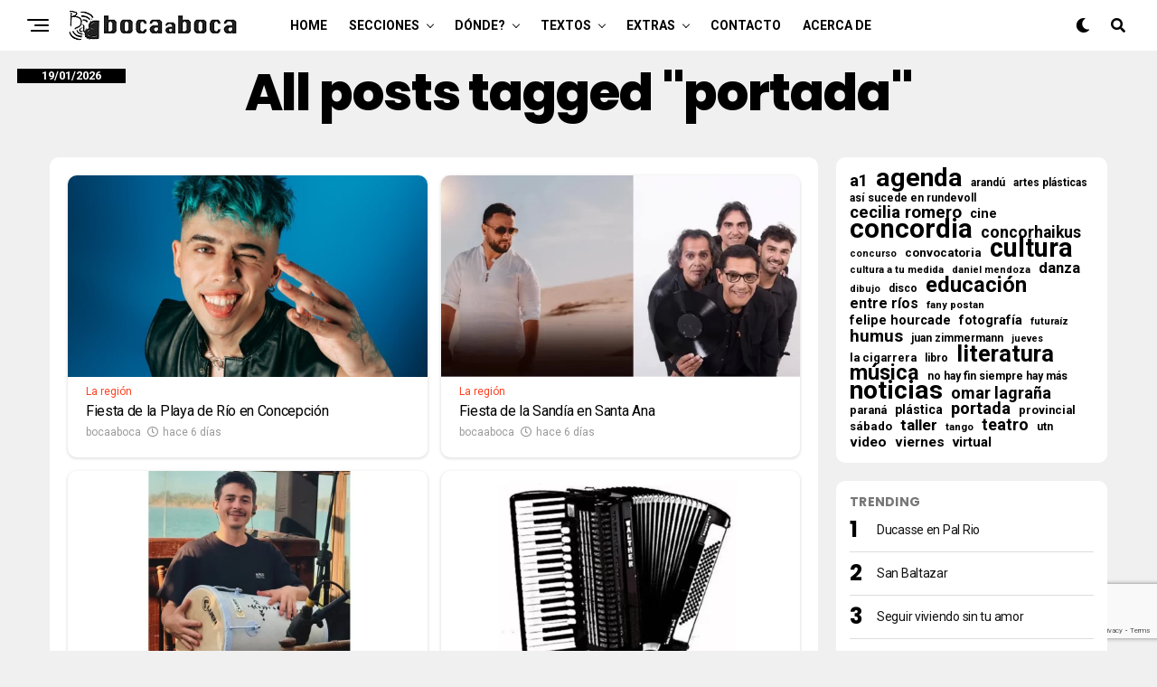

--- FILE ---
content_type: text/html; charset=UTF-8
request_url: https://www.bocaaboca.com.ar/etiqueta/portada/
body_size: 24630
content:
<!DOCTYPE html>
<html lang="es-AR">
<head>
<meta charset="UTF-8" >
<meta name="viewport" id="viewport" content="width=device-width, initial-scale=1.0, maximum-scale=1.0, minimum-scale=1.0, user-scalable=no" />
<title>portada &#8211; bocaaboca</title>
<meta name='robots' content='max-image-preview:large' />
<link rel="manifest" href="https://www.bocaaboca.com.ar/pwa-amp-manifest.json">
<link rel="apple-touch-icon-precomposed" sizes="192x192" href="https://www.bocaaboca.com.ar/wp-content/uploads/2023/10/Boca-PWA-PNG-centrado-final-192-x-192.png">
<link rel='dns-prefetch' href='//ajax.googleapis.com' />
<link rel='dns-prefetch' href='//use.fontawesome.com' />
<link rel='dns-prefetch' href='//fonts.googleapis.com' />
<link rel='dns-prefetch' href='//www.googletagmanager.com' />
<link rel="alternate" type="application/rss+xml" title="bocaaboca &raquo; Feed" href="https://www.bocaaboca.com.ar/feed/" />
<link rel="alternate" type="application/rss+xml" title="bocaaboca &raquo; RSS de los comentarios" href="https://www.bocaaboca.com.ar/comments/feed/" />
<link rel="alternate" type="application/rss+xml" title="bocaaboca &raquo; portada RSS de la etiqueta" href="https://www.bocaaboca.com.ar/etiqueta/portada/feed/" />
<!-- www.bocaaboca.com.ar is managing ads with Advanced Ads 2.0.16 – https://wpadvancedads.com/ --><style id='wp-img-auto-sizes-contain-inline-css' type='text/css'>
img:is([sizes=auto i],[sizes^="auto," i]){contain-intrinsic-size:3000px 1500px}
/*# sourceURL=wp-img-auto-sizes-contain-inline-css */
</style>

<style id='wp-emoji-styles-inline-css' type='text/css'>

	img.wp-smiley, img.emoji {
		display: inline !important;
		border: none !important;
		box-shadow: none !important;
		height: 1em !important;
		width: 1em !important;
		margin: 0 0.07em !important;
		vertical-align: -0.1em !important;
		background: none !important;
		padding: 0 !important;
	}
/*# sourceURL=wp-emoji-styles-inline-css */
</style>
<link rel='stylesheet' id='wp-block-library-css' href='https://www.bocaaboca.com.ar/wp-includes/css/dist/block-library/style.min.css?ver=6.9' type='text/css' media='all' />
<style id='wp-block-tag-cloud-inline-css' type='text/css'>
.wp-block-tag-cloud{box-sizing:border-box}.wp-block-tag-cloud.aligncenter{justify-content:center;text-align:center}.wp-block-tag-cloud a{display:inline-block;margin-right:5px}.wp-block-tag-cloud span{display:inline-block;margin-left:5px;text-decoration:none}:root :where(.wp-block-tag-cloud.is-style-outline){display:flex;flex-wrap:wrap;gap:1ch}:root :where(.wp-block-tag-cloud.is-style-outline a){border:1px solid;font-size:unset!important;margin-right:0;padding:1ch 2ch;text-decoration:none!important}
/*# sourceURL=https://www.bocaaboca.com.ar/wp-includes/blocks/tag-cloud/style.min.css */
</style>
<style id='wp-block-paragraph-inline-css' type='text/css'>
.is-small-text{font-size:.875em}.is-regular-text{font-size:1em}.is-large-text{font-size:2.25em}.is-larger-text{font-size:3em}.has-drop-cap:not(:focus):first-letter{float:left;font-size:8.4em;font-style:normal;font-weight:100;line-height:.68;margin:.05em .1em 0 0;text-transform:uppercase}body.rtl .has-drop-cap:not(:focus):first-letter{float:none;margin-left:.1em}p.has-drop-cap.has-background{overflow:hidden}:root :where(p.has-background){padding:1.25em 2.375em}:where(p.has-text-color:not(.has-link-color)) a{color:inherit}p.has-text-align-left[style*="writing-mode:vertical-lr"],p.has-text-align-right[style*="writing-mode:vertical-rl"]{rotate:180deg}
/*# sourceURL=https://www.bocaaboca.com.ar/wp-includes/blocks/paragraph/style.min.css */
</style>
<style id='global-styles-inline-css' type='text/css'>
:root{--wp--preset--aspect-ratio--square: 1;--wp--preset--aspect-ratio--4-3: 4/3;--wp--preset--aspect-ratio--3-4: 3/4;--wp--preset--aspect-ratio--3-2: 3/2;--wp--preset--aspect-ratio--2-3: 2/3;--wp--preset--aspect-ratio--16-9: 16/9;--wp--preset--aspect-ratio--9-16: 9/16;--wp--preset--color--black: #000000;--wp--preset--color--cyan-bluish-gray: #abb8c3;--wp--preset--color--white: #ffffff;--wp--preset--color--pale-pink: #f78da7;--wp--preset--color--vivid-red: #cf2e2e;--wp--preset--color--luminous-vivid-orange: #ff6900;--wp--preset--color--luminous-vivid-amber: #fcb900;--wp--preset--color--light-green-cyan: #7bdcb5;--wp--preset--color--vivid-green-cyan: #00d084;--wp--preset--color--pale-cyan-blue: #8ed1fc;--wp--preset--color--vivid-cyan-blue: #0693e3;--wp--preset--color--vivid-purple: #9b51e0;--wp--preset--color--: #444;--wp--preset--gradient--vivid-cyan-blue-to-vivid-purple: linear-gradient(135deg,rgb(6,147,227) 0%,rgb(155,81,224) 100%);--wp--preset--gradient--light-green-cyan-to-vivid-green-cyan: linear-gradient(135deg,rgb(122,220,180) 0%,rgb(0,208,130) 100%);--wp--preset--gradient--luminous-vivid-amber-to-luminous-vivid-orange: linear-gradient(135deg,rgb(252,185,0) 0%,rgb(255,105,0) 100%);--wp--preset--gradient--luminous-vivid-orange-to-vivid-red: linear-gradient(135deg,rgb(255,105,0) 0%,rgb(207,46,46) 100%);--wp--preset--gradient--very-light-gray-to-cyan-bluish-gray: linear-gradient(135deg,rgb(238,238,238) 0%,rgb(169,184,195) 100%);--wp--preset--gradient--cool-to-warm-spectrum: linear-gradient(135deg,rgb(74,234,220) 0%,rgb(151,120,209) 20%,rgb(207,42,186) 40%,rgb(238,44,130) 60%,rgb(251,105,98) 80%,rgb(254,248,76) 100%);--wp--preset--gradient--blush-light-purple: linear-gradient(135deg,rgb(255,206,236) 0%,rgb(152,150,240) 100%);--wp--preset--gradient--blush-bordeaux: linear-gradient(135deg,rgb(254,205,165) 0%,rgb(254,45,45) 50%,rgb(107,0,62) 100%);--wp--preset--gradient--luminous-dusk: linear-gradient(135deg,rgb(255,203,112) 0%,rgb(199,81,192) 50%,rgb(65,88,208) 100%);--wp--preset--gradient--pale-ocean: linear-gradient(135deg,rgb(255,245,203) 0%,rgb(182,227,212) 50%,rgb(51,167,181) 100%);--wp--preset--gradient--electric-grass: linear-gradient(135deg,rgb(202,248,128) 0%,rgb(113,206,126) 100%);--wp--preset--gradient--midnight: linear-gradient(135deg,rgb(2,3,129) 0%,rgb(40,116,252) 100%);--wp--preset--font-size--small: 13px;--wp--preset--font-size--medium: 20px;--wp--preset--font-size--large: 36px;--wp--preset--font-size--x-large: 42px;--wp--preset--spacing--20: 0.44rem;--wp--preset--spacing--30: 0.67rem;--wp--preset--spacing--40: 1rem;--wp--preset--spacing--50: 1.5rem;--wp--preset--spacing--60: 2.25rem;--wp--preset--spacing--70: 3.38rem;--wp--preset--spacing--80: 5.06rem;--wp--preset--shadow--natural: 6px 6px 9px rgba(0, 0, 0, 0.2);--wp--preset--shadow--deep: 12px 12px 50px rgba(0, 0, 0, 0.4);--wp--preset--shadow--sharp: 6px 6px 0px rgba(0, 0, 0, 0.2);--wp--preset--shadow--outlined: 6px 6px 0px -3px rgb(255, 255, 255), 6px 6px rgb(0, 0, 0);--wp--preset--shadow--crisp: 6px 6px 0px rgb(0, 0, 0);}:where(.is-layout-flex){gap: 0.5em;}:where(.is-layout-grid){gap: 0.5em;}body .is-layout-flex{display: flex;}.is-layout-flex{flex-wrap: wrap;align-items: center;}.is-layout-flex > :is(*, div){margin: 0;}body .is-layout-grid{display: grid;}.is-layout-grid > :is(*, div){margin: 0;}:where(.wp-block-columns.is-layout-flex){gap: 2em;}:where(.wp-block-columns.is-layout-grid){gap: 2em;}:where(.wp-block-post-template.is-layout-flex){gap: 1.25em;}:where(.wp-block-post-template.is-layout-grid){gap: 1.25em;}.has-black-color{color: var(--wp--preset--color--black) !important;}.has-cyan-bluish-gray-color{color: var(--wp--preset--color--cyan-bluish-gray) !important;}.has-white-color{color: var(--wp--preset--color--white) !important;}.has-pale-pink-color{color: var(--wp--preset--color--pale-pink) !important;}.has-vivid-red-color{color: var(--wp--preset--color--vivid-red) !important;}.has-luminous-vivid-orange-color{color: var(--wp--preset--color--luminous-vivid-orange) !important;}.has-luminous-vivid-amber-color{color: var(--wp--preset--color--luminous-vivid-amber) !important;}.has-light-green-cyan-color{color: var(--wp--preset--color--light-green-cyan) !important;}.has-vivid-green-cyan-color{color: var(--wp--preset--color--vivid-green-cyan) !important;}.has-pale-cyan-blue-color{color: var(--wp--preset--color--pale-cyan-blue) !important;}.has-vivid-cyan-blue-color{color: var(--wp--preset--color--vivid-cyan-blue) !important;}.has-vivid-purple-color{color: var(--wp--preset--color--vivid-purple) !important;}.has-black-background-color{background-color: var(--wp--preset--color--black) !important;}.has-cyan-bluish-gray-background-color{background-color: var(--wp--preset--color--cyan-bluish-gray) !important;}.has-white-background-color{background-color: var(--wp--preset--color--white) !important;}.has-pale-pink-background-color{background-color: var(--wp--preset--color--pale-pink) !important;}.has-vivid-red-background-color{background-color: var(--wp--preset--color--vivid-red) !important;}.has-luminous-vivid-orange-background-color{background-color: var(--wp--preset--color--luminous-vivid-orange) !important;}.has-luminous-vivid-amber-background-color{background-color: var(--wp--preset--color--luminous-vivid-amber) !important;}.has-light-green-cyan-background-color{background-color: var(--wp--preset--color--light-green-cyan) !important;}.has-vivid-green-cyan-background-color{background-color: var(--wp--preset--color--vivid-green-cyan) !important;}.has-pale-cyan-blue-background-color{background-color: var(--wp--preset--color--pale-cyan-blue) !important;}.has-vivid-cyan-blue-background-color{background-color: var(--wp--preset--color--vivid-cyan-blue) !important;}.has-vivid-purple-background-color{background-color: var(--wp--preset--color--vivid-purple) !important;}.has-black-border-color{border-color: var(--wp--preset--color--black) !important;}.has-cyan-bluish-gray-border-color{border-color: var(--wp--preset--color--cyan-bluish-gray) !important;}.has-white-border-color{border-color: var(--wp--preset--color--white) !important;}.has-pale-pink-border-color{border-color: var(--wp--preset--color--pale-pink) !important;}.has-vivid-red-border-color{border-color: var(--wp--preset--color--vivid-red) !important;}.has-luminous-vivid-orange-border-color{border-color: var(--wp--preset--color--luminous-vivid-orange) !important;}.has-luminous-vivid-amber-border-color{border-color: var(--wp--preset--color--luminous-vivid-amber) !important;}.has-light-green-cyan-border-color{border-color: var(--wp--preset--color--light-green-cyan) !important;}.has-vivid-green-cyan-border-color{border-color: var(--wp--preset--color--vivid-green-cyan) !important;}.has-pale-cyan-blue-border-color{border-color: var(--wp--preset--color--pale-cyan-blue) !important;}.has-vivid-cyan-blue-border-color{border-color: var(--wp--preset--color--vivid-cyan-blue) !important;}.has-vivid-purple-border-color{border-color: var(--wp--preset--color--vivid-purple) !important;}.has-vivid-cyan-blue-to-vivid-purple-gradient-background{background: var(--wp--preset--gradient--vivid-cyan-blue-to-vivid-purple) !important;}.has-light-green-cyan-to-vivid-green-cyan-gradient-background{background: var(--wp--preset--gradient--light-green-cyan-to-vivid-green-cyan) !important;}.has-luminous-vivid-amber-to-luminous-vivid-orange-gradient-background{background: var(--wp--preset--gradient--luminous-vivid-amber-to-luminous-vivid-orange) !important;}.has-luminous-vivid-orange-to-vivid-red-gradient-background{background: var(--wp--preset--gradient--luminous-vivid-orange-to-vivid-red) !important;}.has-very-light-gray-to-cyan-bluish-gray-gradient-background{background: var(--wp--preset--gradient--very-light-gray-to-cyan-bluish-gray) !important;}.has-cool-to-warm-spectrum-gradient-background{background: var(--wp--preset--gradient--cool-to-warm-spectrum) !important;}.has-blush-light-purple-gradient-background{background: var(--wp--preset--gradient--blush-light-purple) !important;}.has-blush-bordeaux-gradient-background{background: var(--wp--preset--gradient--blush-bordeaux) !important;}.has-luminous-dusk-gradient-background{background: var(--wp--preset--gradient--luminous-dusk) !important;}.has-pale-ocean-gradient-background{background: var(--wp--preset--gradient--pale-ocean) !important;}.has-electric-grass-gradient-background{background: var(--wp--preset--gradient--electric-grass) !important;}.has-midnight-gradient-background{background: var(--wp--preset--gradient--midnight) !important;}.has-small-font-size{font-size: var(--wp--preset--font-size--small) !important;}.has-medium-font-size{font-size: var(--wp--preset--font-size--medium) !important;}.has-large-font-size{font-size: var(--wp--preset--font-size--large) !important;}.has-x-large-font-size{font-size: var(--wp--preset--font-size--x-large) !important;}
/*# sourceURL=global-styles-inline-css */
</style>

<style id='classic-theme-styles-inline-css' type='text/css'>
/*! This file is auto-generated */
.wp-block-button__link{color:#fff;background-color:#32373c;border-radius:9999px;box-shadow:none;text-decoration:none;padding:calc(.667em + 2px) calc(1.333em + 2px);font-size:1.125em}.wp-block-file__button{background:#32373c;color:#fff;text-decoration:none}
/*# sourceURL=/wp-includes/css/classic-themes.min.css */
</style>
<link rel='stylesheet' id='contact-form-7-css' href='https://www.bocaaboca.com.ar/wp-content/plugins/contact-form-7/includes/css/styles.css?ver=6.1.4' type='text/css' media='all' />
<link rel='stylesheet' id='ql-jquery-ui-css' href='//ajax.googleapis.com/ajax/libs/jqueryui/1.12.1/themes/smoothness/jquery-ui.css?ver=6.9' type='text/css' media='all' />
<link rel='stylesheet' id='zox-custom-style-css' href='https://www.bocaaboca.com.ar/wp-content/themes/zoxpress/style.css?ver=6.9' type='text/css' media='all' />
<style id='zox-custom-style-inline-css' type='text/css'>


	a,
	a:visited,
	a:hover h2.zox-s-title1,
	a:hover h2.zox-s-title1-feat,
	a:hover h2.zox-s-title2,
	a:hover h2.zox-s-title3,
	.zox-post-body p a,
	h3.zox-post-cat a,
	.sp-template a,
	.sp-data-table a,
	span.zox-author-name a,
	a:hover h2.zox-authors-latest,
	span.zox-authors-name a:hover,
	#zox-side-wrap a:hover {
		color: #004d9a;
	}

	.zox-s8 a:hover h2.zox-s-title1,
	.zox-s8 a:hover h2.zox-s-title1-feat,
	.zox-s8 a:hover h2.zox-s-title2,
	.zox-s8 a:hover h2.zox-s-title3 {
		box-shadow: 15px 0 0 #fff, -10px 0 0 #fff;
		color: #004d9a;
	}

	.woocommerce-message:before,
	.woocommerce-info:before,
	.woocommerce-message:before,
	.woocommerce .star-rating span:before,
	span.zox-s-cat,
	h3.zox-post-cat a,
	.zox-s6 span.zox-s-cat,
	.zox-s8 span.zox-s-cat,
	.zox-widget-side-trend-wrap .zox-art-text:before {
		color: #fe4020;
	}

	.zox-widget-bgp,
	.zox-widget-bgp.zox-widget-txtw .zox-art-wrap,
	.zox-widget-bgp.zox-widget-txtw .zox-widget-featl-sub .zox-art-wrap,
	.zox-s4 .zox-widget-bgp span.zox-s-cat,
	.woocommerce span.onsale,
	.zox-s7 .zox-byline-wrap:before,
	.zox-s3 span.zox-s-cat,
	.zox-o1 span.zox-s-cat,
	.zox-s3 .zox-widget-side-trend-wrap .zox-art-text:before,
	.sp-table-caption,
	#zox-search-form #zox-search-submit,
	#zox-search-form2 #zox-search-submit2,
	.pagination .current,
	.pagination a:hover,
	.zox-o6 span.zox-s-cat {
		background: #fe4020;
	}

	.woocommerce .widget_price_filter .ui-slider .ui-slider-handle,
	.woocommerce #respond input#submit.alt,
	.woocommerce a.button.alt,
	.woocommerce button.button.alt,
	.woocommerce input.button.alt,
	.woocommerce #respond input#submit.alt:hover,
	.woocommerce a.button.alt:hover,
	.woocommerce button.button.alt:hover,
	.woocommerce input.button.alt:hover {
		background-color: #fe4020;
	}

	.woocommerce-error,
	.woocommerce-info,
	.woocommerce-message {
		border-top-color: #fe4020;
	}

	.zox-feat-ent1-left,
	.zox-ent1 .zox-side-widget {
		border-top: 2px solid #fe4020;
	}

	.zox-feat-ent3-main-wrap h2.zox-s-title2 {
		background-color: #fe4020;
		box-shadow: 15px 0 0 #fe4020, -10px 0 0 #fe4020;
	}

	.zox-widget-side-trend-wrap .zox-art-text:before,
	.pagination .current,
	.pagination a:hover {
		border: 1px solid #fe4020;
	}

	.zox-post-type {
		border: 3px solid #fe4020;
	}
	.zox-widget-featl-sub .zox-post-type {
		border: 2px solid #fe4020;
	}

	.zox-o3 h3.zox-s-cat {
		background: #005be2;
	}

	.zox-widget-bgs,
	.zox-widget-bgs.zox-widget-txtw .zox-art-wrap,
	.zox-widget-bgs.zox-widget-txtw .zox-widget-featl-sub .zox-art-wrap,
	.zox-s4 .zox-widget-bgs span.zox-s-cat {
		background: #005be2;
	}

	#zox-top-head-wrap {
		background: #ffffff;
	}

	span.zox-top-soc-but,
	.zox-top-nav-menu ul li a,
	span.zox-woo-cart-icon {
		color: #cccccc;
	}

	span.zox-woo-cart-num {
		background: #cccccc;
	}

	.zox-top-nav-menu ul li:hover a {
		color: #ed1c24;
	}

	#zox-top-head-wrap,
	#zox-top-head,
	#zox-top-head-left,
	#zox-top-head-mid,
	#zox-top-head-right,
	.zox-top-nav-menu ul {
		height: 40px;
	}

	#zox-top-head-mid img {
		max-height: calc(40px - 20px);
	}

	.zox-top-nav-menu ul li a {
		font-size: 16px;
	}

	#zox-bot-head-wrap,
	#zox-bot-head-wrap.zox-trans-bot.zox-fix-up,
	#zox-fly-wrap,
	#zox-bot-head-wrap.zox-trans-bot:hover {
		background-color: #ffffff;
	}

	.zox-nav-menu ul li a,
	span.zox-nav-search-but,
	span.zox-night,
	.zox-trans-bot.zox-fix-up .zox-nav-menu ul li a,
	.zox-trans-bot.zox-fix-up span.zox-nav-search-but,
	nav.zox-fly-nav-menu ul li a,
	span.zox-fly-soc-head,
	ul.zox-fly-soc-list li a,
	nav.zox-fly-nav-menu ul li.menu-item-has-children:after {
		color: #000000;
	}

	.zox-nav-menu ul li.menu-item-has-children a:after,
	.zox-nav-menu ul li.zox-mega-drop a:after {
		border-right: 1px solid #000000;
		border-bottom: 1px solid #000000;
	}

	.zox-fly-but-wrap span,
	.zox-trans-bot.zox-fix-up .zox-fly-but-wrap span {
		background: #000000;
	}

	.zox-nav-menu ul li:hover a,
	span.zox-nav-search-but:hover,
	span.zox-night:hover {
		color: #ed1c24;
	}

	.zox-fly-but-wrap:hover span {
		background: #ed1c24;
	}

	span.zox-widget-main-title {
		color: #777777;
	}

	#zox-foot-wrap {
		background: #ffffff;
	}

	#zox-foot-wrap p {
		color: #000000;
	}

	#zox-foot-wrap a {
		color: #777;
	}

	ul.zox-foot-soc-list li a {
		border: 1px solid #777;
	}

	span.zox-widget-side-title {
		color: #777777;
	}

	span.zox-post-main-title {
		color: #777777;
	}

	.zox-top-nav-menu ul li a {
		padding-top: calc((40px - 16px) / 2);
		padding-bottom: calc((40px - 16px) / 2);
	}

	#zox-bot-head-wrap,
	.zox-bot-head-menu,
	#zox-bot-head,
	#zox-bot-head-left,
	#zox-bot-head-right,
	#zox-bot-head-mid,
	.zox-bot-head-logo,
	.zox-bot-head-logo-main,
	.zox-nav-menu,
	.zox-nav-menu ul {
		height: 56px;
	}

	.zox-nav-menu ul li ul.sub-menu,
	.zox-nav-menu ul li.menu-item-object-category .zox-mega-dropdown {
		top: 56px;
	}

	.zox-nav-menu ul li a {
		font-size: 14px;
	}

	.zox-nav-menu ul li a {
		padding-top: calc((56px - 14px) / 2);
		padding-bottom: calc((56px - 14px) / 2);
	}

	.zox-fix-up {
		top: -56px !important;
		-webkit-transform: translate3d(0,-56px,0) !important;
	   	   -moz-transform: translate3d(0,-56px,0) !important;
	    	-ms-transform: translate3d(0,-56px,0) !important;
	     	 -o-transform: translate3d(0,-56px,0) !important;
				transform: translate3d(0,-56px,0) !important;
	}

	.zox-fix {
		top: -56px;
		-webkit-transform: translate3d(0,56px,0) !important;
	   	   -moz-transform: translate3d(0,56px,0) !important;
	    	-ms-transform: translate3d(0,56px,0) !important;
	     	 -o-transform: translate3d(0,56px,0) !important;
				transform: translate3d(0,56px,0) !important;
	}

	.zox-fix-up .zox-nav-menu ul li a {
		padding-top: calc((60px - 14px) / 2);
		padding-bottom: calc((60px - 14px) / 2);
	}

	.zox-feat-ent1-grid,
	.zox-feat-ent2-bot,
	.zox-feat-net1-grid {
		grid-template-columns: auto 300px;
	}

	body,
	span.zox-s-cat,
	span.zox-ad-label,
	.woocommerce ul.product_list_widget li a,
	.woocommerce ul.product_list_widget span.product-title,
	.woocommerce #reviews #comments ol.commentlist li .comment-text p.meta,
	.woocommerce div.product p.price,
	.woocommerce div.product p.price ins,
	.woocommerce div.product p.price del,
	.woocommerce ul.products li.product .price del,
	.woocommerce ul.products li.product .price ins,
	.woocommerce ul.products li.product .price,
	.woocommerce #respond input#submit,
	.woocommerce a.button,
	.woocommerce button.button,
	.woocommerce input.button,
	.woocommerce .widget_price_filter .price_slider_amount .button,
	.woocommerce span.onsale,
	.woocommerce-review-link,
	#woo-content p.woocommerce-result-count,
	.woocommerce div.product .woocommerce-tabs ul.tabs li a,
	.woocommerce .woocommerce-breadcrumb,
	.woocommerce #respond input#submit.alt,
	.woocommerce a.button.alt,
	.woocommerce button.button.alt,
	.woocommerce input.button.alt {
		font-family: 'Roboto', sans-serif;
		font-weight: 400;
		text-transform: None;
	}

	#zox-woo-side-wrap span.zox-widget-side-title,
	span.zox-authors-name a,
	h1.zox-author-top-head {
		font-family: 'Roboto', sans-serif;
	}

	p.zox-s-graph,
	span.zox-post-excerpt p,
	.zox-post-body p,
	#woo-content p,
	#zox-404 p,
	.zox-post-body ul li,
	.zox-post-body ol li,
	.zox-author-box-text p,
	.zox-post-tags-header,
	.zox-post-tags a {
		font-family: 'Roboto', sans-serif;
		font-weight: 400;
		text-transform: None;
	}

	.zox-nav-menu ul li a,
	.zox-top-nav-menu ul li a,
	nav.zox-fly-nav-menu ul li a {
		font-family: 'Roboto', sans-serif;
		font-weight: 700;
		text-transform: Uppercase;
	}

	.zox-nav-menu ul li ul.zox-mega-list li a,
	.zox-nav-menu ul li ul.zox-mega-list li a p {
		font-family: 'Roboto', sans-serif;
	}

	h2.zox-s-title1,
	h2.zox-s-title1-feat,
	.woocommerce div.product .product_title,
	.woocommerce .related h2,
	#woo-content .summary p.price,
	.woocommerce div.product .woocommerce-tabs .panel h2,
	#zox-404 h1,
	h1.zox-post-title,
	.zox-widget-side-trend-wrap .zox-art-text:before {
		font-family: 'Poppins', sans-serif;
		font-weight: 800;
		text-transform: None;
	}

	span.zox-widget-main-title {
		font-family: 'Poppins', sans-serif;
		font-weight: 700;
		text-transform: Uppercase;
	}

	span.zox-widget-side-title {
		font-family: 'Poppins', sans-serif;
		font-weight: 700;
		text-transform: Uppercase;
	}

	span.zox-post-main-title {
		font-family: 'Roboto', sans-serif;
		font-weight: 800;
		text-transform: Capitalize;
	}

	h2.zox-s-title2,
	h2.zox-s-title3,
	span.zox-woo-cart-num,
	p.zox-search-p,
	.alp-related-posts .current .post-title,
	.alp-related-posts-wrapper .alp-related-post .post-title,
	.zox-widget-txtw span.zox-widget-main-title,
	span.zox-author-box-name a,
	.zox-post-body blockquote p,
	.zox-post-body .wp-block-pullquote blockquote p,
	.zox-post-body h1,
	.zox-post-body h2,
	.zox-post-body h3,
	.zox-post-body h4,
	.zox-post-body h5,
	.zox-post-body h6,
	.comment-inner h1,
	.comment-inner h2,
	.comment-inner h3,
	.comment-inner h4,
	.comment-inner h5,
	.comment-inner h6 {
		font-family: 'Roboto', sans-serif;
		font-weight: 400;
		text-transform: None;
	}

	.zox-post-width {
		margin: 0 auto;
		max-width: calc(1140px + 60px);
	}


	

		.zox-nav-menu ul li ul.zox-mega-list li a,
		.zox-nav-menu ul li ul.zox-mega-list li a p {
			font-weight: 600;
			text-transform: capitalize;
		}
		.zox-nav-menu ul:hover li a {
			opacity: .7;
		}
		.zox-nav-menu ul li:hover a {
			color: #fff;
			opacity: 1;
		}
		.zox-sport3 span.zox-s-cat {
			color: #fe4020;
			font-weight: 400;
		}
		span.zox-widget-home-title {
			color: #000;
			font-family: 'Poppins', sans-serif;
			font-weight: 800;
			text-transform: uppercase;
		}
		.zox-widget-side-trend-wrap .zox-art-text:before {
			color: #000;
		}
			

			.zox-head-width {
				margin: 0 auto;
				max-width: none;
			}
			.zox-nav-menu ul li.zox-mega-drop .zox-mega-dropdown {
				left: calc(((100vw - 100%) /2) * -1);
			}
				

		.zox-body-width,
		.zox-widget-feat-wrap.zox-o1 .zox-art-text-cont,
		.zox-widget-feat-wrap.zox-o4 .zox-art-text-cont,
		.zox-widget-feat-main.zox-o1 .zox-art-text-cont,
		.zox-widget-feat-main.zox-o4 .zox-art-text-cont {
			padding: 0 20px;
			max-width: 1200px;
		}
		.zox-widget-feat-main.zox-o4 .zox-art-text-cont {
			padding: 0;
		}
		#zox-feat-sport3-wrap .zox-body-width,
		#zox-feat-sport3-wrap .zox-title-width {
			margin: 0;
			padding: 0;
			max-width: none;
		}
			

		#zox-bot-head-mid {
			display: grid;
			grid-column-gap: 20px;
			grid-template-columns: auto auto;
			justify-content: start;
			position: static;
		}
		.zox-bot-head-logo {
			position: relative;
				top: auto;
				left: auto;
		}
		#zox-bot-head-wrap .zox-nav-menu ul li:first-child a {
			padding-left: 0;
		}
		.zox-bot-head-menu {
			padding: 0;
		}
			

			#zox-bot-head-left {
				display: grid;
			}
			#zox-bot-head {
				grid-template-columns: 24px auto 60px;
			}
			.zox-bot-head-menu {
				padding: 0 0 0 36px;
			}
				

	.zox-fix-up {
		-webkit-box-shadow: 0 0.5rem 1rem 0 rgba(21,21,30,0.08);
		   -moz-box-shadow: 0 0.5rem 1rem 0 rgba(21,21,30,0.08);
			-ms-box-shadow: 0 0.5rem 1rem 0 rgba(21,21,30,0.08);
			 -o-box-shadow: 0 0.5rem 1rem 0 rgba(21,21,30,0.08);
				box-shadow: 0 0.5rem 1rem 0 rgba(21,21,30,0.08);
	}
		

				.zox-post-main-wrap {
					grid-template-columns: calc(100% - 340px) 300px;
				}
				#zox-home-body-wrap {
					grid-template-columns: calc(100% - 320px) 300px;
					}
					

	.zox-post-body p a {
		box-shadow: inset 0 -1px 0 0 #fff, inset 0 -2px 0 0 #004d9a;
		color: #000;
	}
	.zox-post-body p a:hover {
		color: #004d9a;
	}
	

			.zox-widget-main-head {
				margin: 0 0 15px;
			}
			h4.zox-widget-main-title {
				text-align: left;
			}
			span.zox-widget-main-title {
				font-size: 1rem;
				letter-spacing: .02em;
				text-transform: uppercase;
			}
			

			.zox-widget-side-head {
				margin: 0 0 15px;
			}
			h4.zox-widget-side-title {
				text-align: left;
			}
			span.zox-widget-side-title {
				font-size: .875rem;
				letter-spacing: .02em;
				text-transform: uppercase;
			}
			

		h4.zox-post-main-title {
			text-align: left;
		}
		span.zox-post-main-title {
			font-size: 1.5rem;
			letter-spacing: .1em;
		}
		

		#zox-lead-top-wrap {
			position: relative;
			height: 0;
		}
		#zox-lead-top-in {
			clip: rect(0,auto,auto,0);
			overflow: hidden;
			position: absolute;
				left: 0;
				top: 0;
			z-index: 1;
			zoom: 1;
			width: 100%;
			height: 100%;
		}
		#zox-lead-top {
			position: fixed;
				top: 0;
				left: 0;
		}
		

		ul.zox-post-soc-list {
			display: grid;
			grid-gap: 5px;
			left: 5px;
		}
		ul.zox-post-soc-list li {
			background: #888;
			border: none;
			border-radius: 5px;
			-webkit-transition: none;
			   -moz-transition: none;
			    -ms-transition: none;
				 -o-transition: none;
					transition: none;
			width: 40px;
			height: 40px;
		}
		ul.zox-post-soc-stat-list li,
		ul.zox-alp-soc-list li {
			background: #888;
			border: none;
			border-radius: 5px;
			color: #fff;
			-webkit-transition: none;
			   -moz-transition: none;
			    -ms-transition: none;
				 -o-transition: none;
					transition: none;
		}
		ul.zox-post-soc-stat-list li:hover,
		ul.zox-alp-soc-list li:hover {
			background: #888;
			border: none;
			font-size: 18px;
		}
		ul.zox-post-soc-list li:hover,
		ul.zox-post-soc-list li.zox-post-soc-email:hover,
		ul.zox-post-soc-list li.zox-post-soc-com:hover {
			background: #888;
			font-size: 18px;
		}
		.zox-dark ul.zox-post-soc-stat-list li,
		.zox-dark ul.zox-alp-soc-list li,
		.zox-dark ul.zox-post-soc-stat-list li.zox-post-soc-fb,
		.zox-dark ul.zox-alp-soc-list li.zox-alp-soc-fb,
		.zox-dark ul.zox-post-soc-stat-list li.zox-post-soc-twit,
		.zox-dark ul.zox-alp-soc-list li.zox-alp-soc-twit,
		.zox-dark ul.zox-post-soc-stat-list li.zox-post-soc-flip,
		.zox-dark ul.zox-alp-soc-list li.zox-alp-soc-flip {
			background: #333;
		}
		ul.zox-post-soc-list li.zox-post-soc-fb,
		ul.zox-post-soc-stat-list li.zox-post-soc-fb,
		ul.zox-alp-soc-list li.zox-alp-soc-fb {
			background: #3b5998;
		}
		ul.zox-post-soc-list li.zox-post-soc-twit,
		ul.zox-post-soc-stat-list li.zox-post-soc-twit,
		ul.zox-alp-soc-list li.zox-alp-soc-twit {
			background: #55acee;
		}
		ul.zox-post-soc-list li.zox-post-soc-flip,
		ul.zox-post-soc-stat-list li.zox-post-soc-flip,
		ul.zox-alp-soc-list li.zox-alp-soc-flip {
			background: #f52828;
		}
		@media screen and (max-width: 1023px) {
			.zox-post-soc-scroll {
				height: 40px !important;
			}
			ul.zox-post-soc-list {
				display: inline;
				left: 0;
			}
			ul.zox-post-soc-list li {
				border-left: 1px solid #fff !important;
				border-radius: 0;
			}
		}
		


		

div#fecha {
    width: 120px;
    color: #fff;
    font-size: 13px;
    font-weight: bold;
    text-align: center;
    float: left;
    margin-left: -46%;
    text-transform: capitalize;
    background-color: #000;
}

	
/*# sourceURL=zox-custom-style-inline-css */
</style>
<link rel='stylesheet' id='fontawesome-css' href='https://use.fontawesome.com/releases/v5.12.1/css/all.css?ver=6.9' type='text/css' media='all' />
<link rel='stylesheet' id='zox-fonts-css' href='//fonts.googleapis.com/css?family=Heebo%3A300%2C400%2C500%2C700%2C800%2C900%7CAlegreya%3A400%2C500%2C700%2C800%2C900%7CJosefin+Sans%3A300%2C400%2C600%2C700%7CLibre+Franklin%3A300%2C400%2C500%2C600%2C700%2C800%2C900%7CFrank+Ruhl+Libre%3A300%2C400%2C500%2C700%2C900%7CNunito+Sans%3A300%2C400%2C600%2C700%2C800%2C900%7CMontserrat%3A300%2C400%2C500%2C600%2C700%2C800%2C900%7CAnton%3A400%7CNoto+Serif%3A400%2C700%7CNunito%3A300%2C400%2C600%2C700%2C800%2C900%7CRajdhani%3A300%2C400%2C500%2C600%2C700%7CTitillium+Web%3A300%2C400%2C600%2C700%2C900%7CPT+Serif%3A400%2C400i%2C700%2C700i%7CAmiri%3A400%2C400i%2C700%2C700i%7COswald%3A300%2C400%2C500%2C600%2C700%7CRoboto+Mono%3A400%2C700%7CBarlow+Semi+Condensed%3A700%2C800%2C900%7CPoppins%3A300%2C400%2C500%2C600%2C700%2C800%2C900%7CRoboto+Condensed%3A300%2C400%2C700%7CRoboto%3A300%2C400%2C500%2C700%2C900%7CPT+Serif%3A400%2C700%7COpen+Sans+Condensed%3A300%2C700%7COpen+Sans%3A700%7CSource+Serif+Pro%3A400%2C600%2C700%7CIM+Fell+French+Canon%3A400%2C400i%7CRoboto%3A100%2C100i%2C200%2C+200i%2C300%2C300i%2C400%2C400i%2C500%2C500i%2C600%2C600i%2C700%2C700i%2C800%2C800i%2C900%2C900i%7CRoboto%3A100%2C100i%2C200%2C+200i%2C300%2C300i%2C400%2C400i%2C500%2C500i%2C600%2C600i%2C700%2C700i%2C800%2C800i%2C900%2C900i%7CRoboto%3A100%2C100i%2C200%2C+200i%2C300%2C300i%2C400%2C400i%2C500%2C500i%2C600%2C600i%2C700%2C700i%2C800%2C800i%2C900%2C900i%7CPoppins%3A100%2C100i%2C200%2C+200i%2C300%2C300i%2C400%2C400i%2C500%2C500i%2C600%2C600i%2C700%2C700i%2C800%2C800i%2C900%2C900i%7CRoboto%3A100%2C100i%2C200%2C+200i%2C300%2C300i%2C400%2C400i%2C500%2C500i%2C600%2C600i%2C700%2C700i%2C800%2C800i%2C900%2C900i%7CPoppins%3A100%2C100i%2C200%2C+200i%2C300%2C300i%2C400%2C400i%2C500%2C500i%2C600%2C600i%2C700%2C700i%2C800%2C800i%2C900%2C900i%7CPoppins%3A100%2C100i%2C200%2C+200i%2C300%2C300i%2C400%2C400i%2C500%2C500i%2C600%2C600i%2C700%2C700i%2C800%2C800i%2C900%2C900i%26subset%3Dlatin%2Clatin-ext%2Ccyrillic%2Ccyrillic-ext%2Cgreek-ext%2Cgreek%2Cvietnamese' type='text/css' media='all' />
<link rel='stylesheet' id='zox-media-queries-css' href='https://www.bocaaboca.com.ar/wp-content/themes/zoxpress/css/media-queries.css?ver=6.9' type='text/css' media='all' />
<link rel='stylesheet' id='pwaforwp-style-css' href='https://www.bocaaboca.com.ar/wp-content/plugins/pwa-for-wp/assets/css/pwaforwp-main.min.css?ver=1.7.83' type='text/css' media='all' />
<script type="text/javascript" src="https://www.bocaaboca.com.ar/wp-includes/js/jquery/jquery.min.js?ver=3.7.1" id="jquery-core-js"></script>
<script type="text/javascript" src="https://www.bocaaboca.com.ar/wp-includes/js/jquery/jquery-migrate.min.js?ver=3.4.1" id="jquery-migrate-js"></script>
<link rel="https://api.w.org/" href="https://www.bocaaboca.com.ar/wp-json/" /><link rel="alternate" title="JSON" type="application/json" href="https://www.bocaaboca.com.ar/wp-json/wp/v2/tags/2953" /><link rel="EditURI" type="application/rsd+xml" title="RSD" href="https://www.bocaaboca.com.ar/xmlrpc.php?rsd" />
<meta name="generator" content="WordPress 6.9" />
<meta name="generator" content="Site Kit by Google 1.170.0" />	<meta name="theme-color" content="#000" />
			<meta property="og:description" content="agenda cultural de Concordia y la región" />
	<link rel="icon" href="https://www.bocaaboca.com.ar/wp-content/uploads/2020/11/cropped-bocaaboca-logo-GRANDE-PWA-32x32.png" sizes="32x32" />
<link rel="icon" href="https://www.bocaaboca.com.ar/wp-content/uploads/2020/11/cropped-bocaaboca-logo-GRANDE-PWA-192x192.png" sizes="192x192" />
<meta name="msapplication-TileImage" content="https://www.bocaaboca.com.ar/wp-content/uploads/2020/11/cropped-bocaaboca-logo-GRANDE-PWA-270x270.png" />
<meta name="pwaforwp" content="wordpress-plugin"/>
        <meta name="theme-color" content="rgb(221,153,51)">
        <meta name="apple-mobile-web-app-title" content="bocaaboca">
        <meta name="application-name" content="bocaaboca">
        <meta name="apple-mobile-web-app-capable" content="yes">
        <meta name="apple-mobile-web-app-status-bar-style" content="default">
        <meta name="mobile-web-app-capable" content="yes">
        <meta name="apple-touch-fullscreen" content="yes">
<link rel="apple-touch-icon" sizes="192x192" href="https://www.bocaaboca.com.ar/wp-content/uploads/2023/10/Boca-PWA-PNG-centrado-final-192-x-192.png">
<link rel="apple-touch-icon" sizes="512x512" href="https://www.bocaaboca.com.ar/wp-content/uploads/2023/10/Boca-PWA-PNG-centrado-final-512-x-512.png">
<link rel="apple-touch-startup-image" media="screen and (device-width: 320px) and (device-height: 568px) and (-webkit-device-pixel-ratio: 2) and (orientation: landscape)" href="https://www.bocaaboca.com.ar/wp-content/uploads/2023/10/Boca-PWA-PNG-centrado-final-512-x-512.png"/>
<link rel="apple-touch-startup-image" media="screen and (device-width: 320px) and (device-height: 568px) and (-webkit-device-pixel-ratio: 2) and (orientation: portrait)" href="https://www.bocaaboca.com.ar/wp-content/uploads/2023/10/Boca-PWA-PNG-centrado-final-512-x-512.png"/>
<link rel="apple-touch-startup-image" media="screen and (device-width: 414px) and (device-height: 896px) and (-webkit-device-pixel-ratio: 3) and (orientation: landscape)" href="https://www.bocaaboca.com.ar/wp-content/uploads/2023/10/Boca-PWA-PNG-centrado-final-512-x-512.png"/>
<link rel="apple-touch-startup-image" media="screen and (device-width: 414px) and (device-height: 896px) and (-webkit-device-pixel-ratio: 2) and (orientation: landscape)" href="https://www.bocaaboca.com.ar/wp-content/uploads/2023/10/Boca-PWA-PNG-centrado-final-512-x-512.png"/>
<link rel="apple-touch-startup-image" media="screen and (device-width: 375px) and (device-height: 812px) and (-webkit-device-pixel-ratio: 3) and (orientation: portrait)" href="https://www.bocaaboca.com.ar/wp-content/uploads/2023/10/Boca-PWA-PNG-centrado-final-512-x-512.png"/>
<link rel="apple-touch-startup-image" media="screen and (device-width: 414px) and (device-height: 896px) and (-webkit-device-pixel-ratio: 2) and (orientation: portrait)" href="https://www.bocaaboca.com.ar/wp-content/uploads/2023/10/Boca-PWA-PNG-centrado-final-512-x-512.png"/>
<link rel="apple-touch-startup-image" media="screen and (device-width: 375px) and (device-height: 812px) and (-webkit-device-pixel-ratio: 3) and (orientation: landscape)" href="https://www.bocaaboca.com.ar/wp-content/uploads/2023/10/Boca-PWA-PNG-centrado-final-512-x-512.png"/>
<link rel="apple-touch-startup-image" media="screen and (device-width: 414px) and (device-height: 736px) and (-webkit-device-pixel-ratio: 3) and (orientation: portrait)" href="https://www.bocaaboca.com.ar/wp-content/uploads/2023/10/Boca-PWA-PNG-centrado-final-512-x-512.png"/>
<link rel="apple-touch-startup-image" media="screen and (device-width: 414px) and (device-height: 736px) and (-webkit-device-pixel-ratio: 3) and (orientation: landscape)" href="https://www.bocaaboca.com.ar/wp-content/uploads/2023/10/Boca-PWA-PNG-centrado-final-512-x-512.png"/>
<link rel="apple-touch-startup-image" media="screen and (device-width: 375px) and (device-height: 667px) and (-webkit-device-pixel-ratio: 2) and (orientation: landscape)" href="https://www.bocaaboca.com.ar/wp-content/uploads/2023/10/Boca-PWA-PNG-centrado-final-512-x-512.png"/>
<link rel="apple-touch-startup-image" media="screen and (device-width: 375px) and (device-height: 667px) and (-webkit-device-pixel-ratio: 2) and (orientation: portrait)" href="https://www.bocaaboca.com.ar/wp-content/uploads/2023/10/Boca-PWA-PNG-centrado-final-512-x-512.png"/>
<link rel="apple-touch-startup-image" media="screen and (device-width: 1024px) and (device-height: 1366px) and (-webkit-device-pixel-ratio: 2) and (orientation: landscape)" href="https://www.bocaaboca.com.ar/wp-content/uploads/2023/10/Boca-PWA-PNG-centrado-final-512-x-512.png"/>
<link rel="apple-touch-startup-image" media="screen and (device-width: 1024px) and (device-height: 1366px) and (-webkit-device-pixel-ratio: 2) and (orientation: portrait)" href="https://www.bocaaboca.com.ar/wp-content/uploads/2023/10/Boca-PWA-PNG-centrado-final-512-x-512.png"/>
<link rel="apple-touch-startup-image" media="screen and (device-width: 834px) and (device-height: 1194px) and (-webkit-device-pixel-ratio: 2) and (orientation: landscape)" href="https://www.bocaaboca.com.ar/wp-content/uploads/2023/10/Boca-PWA-PNG-centrado-final-512-x-512.png"/>
<link rel="apple-touch-startup-image" media="screen and (device-width: 834px) and (device-height: 1194px) and (-webkit-device-pixel-ratio: 2) and (orientation: portrait)" href="https://www.bocaaboca.com.ar/wp-content/uploads/2023/10/Boca-PWA-PNG-centrado-final-512-x-512.png"/>
<link rel="apple-touch-startup-image" media="screen and (device-width: 834px) and (device-height: 1112px) and (-webkit-device-pixel-ratio: 2) and (orientation: landscape)" href="https://www.bocaaboca.com.ar/wp-content/uploads/2023/10/Boca-PWA-PNG-centrado-final-512-x-512.png"/>
<link rel="apple-touch-startup-image" media="screen and (device-width: 414px) and (device-height: 896px) and (-webkit-device-pixel-ratio: 3) and (orientation: portrait)" href="https://www.bocaaboca.com.ar/wp-content/uploads/2023/10/Boca-PWA-PNG-centrado-final-512-x-512.png"/>
<link rel="apple-touch-startup-image" media="screen and (device-width: 834px) and (device-height: 1112px) and (-webkit-device-pixel-ratio: 2) and (orientation: portrait)" href="https://www.bocaaboca.com.ar/wp-content/uploads/2023/10/Boca-PWA-PNG-centrado-final-512-x-512.png"/>
<link rel="apple-touch-startup-image" media="screen and (device-width: 768px) and (device-height: 1024px) and (-webkit-device-pixel-ratio: 2) and (orientation: portrait)" href="https://www.bocaaboca.com.ar/wp-content/uploads/2023/10/Boca-PWA-PNG-centrado-final-512-x-512.png"/>
<link rel="apple-touch-startup-image" media="screen and (device-width: 768px) and (device-height: 1024px) and (-webkit-device-pixel-ratio: 2) and (orientation: landscape)" href="https://www.bocaaboca.com.ar/wp-content/uploads/2023/10/Boca-PWA-PNG-centrado-final-512-x-512.png"/>
<link rel="apple-touch-startup-image" media="screen and (device-width: 390px) and (device-height: 844px) and (-webkit-device-pixel-ratio: 3) and (orientation: portrait)" href="https://www.bocaaboca.com.ar/wp-content/uploads/2023/10/Boca-PWA-PNG-centrado-final-512-x-512.png"/>
<link rel="apple-touch-startup-image" media="screen and (device-width: 844px) and (device-height: 390px) and (-webkit-device-pixel-ratio: 3) and (orientation: landscape)" href="https://www.bocaaboca.com.ar/wp-content/uploads/2023/10/Boca-PWA-PNG-centrado-final-512-x-512.png"/>
<link rel="apple-touch-startup-image" media="screen and (device-width: 926px) and (device-height: 428px) and (-webkit-device-pixel-ratio: 3) and (orientation: landscape)" href="https://www.bocaaboca.com.ar/wp-content/uploads/2023/10/Boca-PWA-PNG-centrado-final-512-x-512.png"/>
<link rel="apple-touch-startup-image" media="screen and (device-width: 428px) and (device-height: 926px) and (-webkit-device-pixel-ratio: 3) and (orientation: portrait)" href="https://www.bocaaboca.com.ar/wp-content/uploads/2023/10/Boca-PWA-PNG-centrado-final-512-x-512.png"/>
<link rel="apple-touch-startup-image" media="screen and (device-width: 852px) and (device-height: 393px) and (-webkit-device-pixel-ratio: 3) and (orientation: landscape)" href="https://www.bocaaboca.com.ar/wp-content/uploads/2023/10/Boca-PWA-PNG-centrado-final-512-x-512.png"/>
<link rel="apple-touch-startup-image" media="screen and (device-width: 393px) and (device-height: 852px) and (-webkit-device-pixel-ratio: 3) and (orientation: portrait)" href="https://www.bocaaboca.com.ar/wp-content/uploads/2023/10/Boca-PWA-PNG-centrado-final-512-x-512.png"/>
<link rel="apple-touch-startup-image" media="screen and (device-width: 932px) and (device-height: 430px) and (-webkit-device-pixel-ratio: 3) and (orientation: landscape)" href="https://www.bocaaboca.com.ar/wp-content/uploads/2023/10/Boca-PWA-PNG-centrado-final-512-x-512.png"/>
<link rel="apple-touch-startup-image" media="screen and (device-width: 430px) and (device-height: 932px) and (-webkit-device-pixel-ratio: 3) and (orientation: portrait)" href="https://www.bocaaboca.com.ar/wp-content/uploads/2023/10/Boca-PWA-PNG-centrado-final-512-x-512.png"/>
</head>
<body class="archive tag tag-portada tag-2953 wp-embed-responsive wp-theme-zoxpress zox-sport3 zox-s6 aa-prefix-bocaa-" >
	<div id="zox-site" class="left zoxrel ">
		<div id="zox-fly-wrap">
	<div id="zox-fly-menu-top" class="left relative">
		<div id="zox-fly-logo" class="left relative">
							<a href="https://www.bocaaboca.com.ar/"><img src="https://www.bocaaboca.com.ar/wp-content/uploads/2020/11/logo-bocaaboca-AMP.png" alt="bocaaboca" data-rjs="2" /></a>
					</div><!--zox-fly-logo-->
		<div class="zox-fly-but-wrap zox-fly-but-menu zox-fly-but-click">
			<span></span>
			<span></span>
			<span></span>
			<span></span>
		</div><!--zox-fly-but-wrap-->
	</div><!--zox-fly-menu-top-->
	<div id="zox-fly-menu-wrap">
		<nav class="zox-fly-nav-menu left relative">
			<div class="menu-main-container"><ul id="menu-main" class="menu"><li id="menu-item-5" class="menu-item menu-item-type-custom menu-item-object-custom menu-item-home menu-item-5"><a href="https://www.bocaaboca.com.ar/">Home</a></li>
<li id="menu-item-21690" class="menu-item menu-item-type-custom menu-item-object-custom menu-item-has-children menu-item-21690"><a href="#">Secciones</a>
<ul class="sub-menu">
	<li id="menu-item-339" class="menu-item menu-item-type-taxonomy menu-item-object-category menu-item-339"><a href="https://www.bocaaboca.com.ar/categoria/musica/">Música</a></li>
	<li id="menu-item-342" class="menu-item menu-item-type-taxonomy menu-item-object-category menu-item-342"><a href="https://www.bocaaboca.com.ar/categoria/cine-y-video/">Cine y Video</a></li>
	<li id="menu-item-340" class="menu-item menu-item-type-taxonomy menu-item-object-category menu-item-340"><a href="https://www.bocaaboca.com.ar/categoria/teatro/">Teatro</a></li>
	<li id="menu-item-345" class="menu-item menu-item-type-taxonomy menu-item-object-category menu-item-345"><a href="https://www.bocaaboca.com.ar/categoria/literatura/">Literatura</a></li>
	<li id="menu-item-343" class="menu-item menu-item-type-taxonomy menu-item-object-category menu-item-343"><a href="https://www.bocaaboca.com.ar/categoria/danza/">Danza</a></li>
	<li id="menu-item-347" class="menu-item menu-item-type-taxonomy menu-item-object-category menu-item-347"><a href="https://www.bocaaboca.com.ar/categoria/plastica-y-foto/">Plástica y Foto</a></li>
	<li id="menu-item-344" class="menu-item menu-item-type-taxonomy menu-item-object-category menu-item-344"><a href="https://www.bocaaboca.com.ar/categoria/educacion/">Educación</a></li>
	<li id="menu-item-346" class="menu-item menu-item-type-taxonomy menu-item-object-category menu-item-346"><a href="https://www.bocaaboca.com.ar/categoria/medios/">Medios</a></li>
	<li id="menu-item-29031" class="menu-item menu-item-type-taxonomy menu-item-object-category menu-item-29031"><a href="https://www.bocaaboca.com.ar/categoria/info/">+ info</a></li>
</ul>
</li>
<li id="menu-item-20476" class="menu-item menu-item-type-custom menu-item-object-custom menu-item-has-children menu-item-20476"><a href="#">Dónde?</a>
<ul class="sub-menu">
	<li id="menu-item-20477" class="menu-item menu-item-type-taxonomy menu-item-object-category menu-item-20477"><a href="https://www.bocaaboca.com.ar/categoria/concordia/">Concordia</a></li>
	<li id="menu-item-20478" class="menu-item menu-item-type-taxonomy menu-item-object-category menu-item-20478"><a href="https://www.bocaaboca.com.ar/categoria/la-region/">La región</a></li>
	<li id="menu-item-20479" class="menu-item menu-item-type-taxonomy menu-item-object-category menu-item-20479"><a href="https://www.bocaaboca.com.ar/categoria/provinciales/">Provinciales</a></li>
	<li id="menu-item-20480" class="menu-item menu-item-type-taxonomy menu-item-object-category menu-item-20480"><a href="https://www.bocaaboca.com.ar/categoria/nacionales/">Nacionales</a></li>
	<li id="menu-item-20481" class="menu-item menu-item-type-taxonomy menu-item-object-category menu-item-20481"><a href="https://www.bocaaboca.com.ar/categoria/litoral-for-export/">Litoral for export</a></li>
</ul>
</li>
<li id="menu-item-20483" class="menu-item menu-item-type-custom menu-item-object-custom menu-item-has-children menu-item-20483"><a href="#">Textos</a>
<ul class="sub-menu">
	<li id="menu-item-20484" class="menu-item menu-item-type-taxonomy menu-item-object-category menu-item-20484"><a href="https://www.bocaaboca.com.ar/categoria/abecedardos/">Abecedardos</a></li>
	<li id="menu-item-20488" class="menu-item menu-item-type-taxonomy menu-item-object-category menu-item-20488"><a href="https://www.bocaaboca.com.ar/categoria/asi-sucede-en-rundevoll/">Así sucede en Rundevoll</a></li>
	<li id="menu-item-20486" class="menu-item menu-item-type-taxonomy menu-item-object-category menu-item-20486"><a href="https://www.bocaaboca.com.ar/categoria/concorhaikus/">Concorhaikus</a></li>
	<li id="menu-item-20487" class="menu-item menu-item-type-taxonomy menu-item-object-category menu-item-20487"><a href="https://www.bocaaboca.com.ar/categoria/cuanto-cuento/">Cuanto Cuento</a></li>
	<li id="menu-item-37605" class="menu-item menu-item-type-taxonomy menu-item-object-category menu-item-37605"><a href="https://www.bocaaboca.com.ar/categoria/decir-la-cosa/">Decir la cosa</a></li>
	<li id="menu-item-20485" class="menu-item menu-item-type-taxonomy menu-item-object-category menu-item-20485"><a href="https://www.bocaaboca.com.ar/categoria/humus/">Humus</a></li>
	<li id="menu-item-33809" class="menu-item menu-item-type-taxonomy menu-item-object-category menu-item-33809"><a href="https://www.bocaaboca.com.ar/categoria/literatura-sin-orillas/">Literatura sin orillas</a></li>
	<li id="menu-item-39376" class="menu-item menu-item-type-taxonomy menu-item-object-category menu-item-39376"><a href="https://www.bocaaboca.com.ar/categoria/las-piedras-que-dejamos-en-el-sol/">Las piedras que dejamos en el sol</a></li>
	<li id="menu-item-27112" class="menu-item menu-item-type-taxonomy menu-item-object-category menu-item-27112"><a href="https://www.bocaaboca.com.ar/categoria/no-hay-fin-siempre-hay-mas/">No hay fin siempre hay más</a></li>
	<li id="menu-item-20489" class="menu-item menu-item-type-taxonomy menu-item-object-category menu-item-20489"><a href="https://www.bocaaboca.com.ar/categoria/verbaruyo/">Verbaruyo</a></li>
</ul>
</li>
<li id="menu-item-29032" class="menu-item menu-item-type-custom menu-item-object-custom menu-item-has-children menu-item-29032"><a href="#">Extras</a>
<ul class="sub-menu">
	<li id="menu-item-28323" class="menu-item menu-item-type-custom menu-item-object-custom menu-item-has-children menu-item-28323"><a href="#">Goman</a>
	<ul class="sub-menu">
		<li id="menu-item-27975" class="menu-item menu-item-type-post_type menu-item-object-page menu-item-27975"><a href="https://www.bocaaboca.com.ar/goman/">Goman. El inicio</a></li>
		<li id="menu-item-28324" class="menu-item menu-item-type-post_type menu-item-object-page menu-item-28324"><a href="https://www.bocaaboca.com.ar/goman-mundial/">Goman Mundial</a></li>
	</ul>
</li>
	<li id="menu-item-22029" class="menu-item menu-item-type-taxonomy menu-item-object-category menu-item-22029"><a target="_blank" href="https://www.bocaaboca.com.ar/categoria/futuraiz/">FutuRaíz</a></li>
	<li id="menu-item-40437" class="menu-item menu-item-type-taxonomy menu-item-object-category menu-item-40437"><a href="https://www.bocaaboca.com.ar/categoria/especiales/">Especiales</a></li>
</ul>
</li>
<li id="menu-item-22099" class="menu-item menu-item-type-post_type menu-item-object-page menu-item-22099"><a target="_blank" href="https://www.bocaaboca.com.ar/contacto/">Contacto</a></li>
<li id="menu-item-23547" class="menu-item menu-item-type-post_type menu-item-object-page menu-item-23547"><a href="https://www.bocaaboca.com.ar/acerca-de/">Acerca de</a></li>
</ul></div>		</nav>
	</div><!--zox-fly-menu-wrap-->
	<div id="zox-fly-soc-wrap">
		<span class="zox-fly-soc-head">Connect with us</span>
		<ul class="zox-fly-soc-list left relative">
							<li><a href="https://www.facebook.com/bocaabocaweb" target="_blank" class="fab fa-facebook-f"></a></li>
													<li><a href="https://www.instagram.com/bocaabocaweb/" target="_blank" class="fab fa-instagram"></a></li>
																				</ul>
	</div><!--zox-fly-soc-wrap-->
</div><!--zox-fly-wrap-->		<div id="zox-search-wrap">
			<div class="zox-search-cont">
				<p class="zox-search-p">Hi, what are you looking for?</p>
				<div class="zox-search-box">
					<form method="get" id="zox-search-form" action="https://www.bocaaboca.com.ar/">
	<input type="text" name="s" id="zox-search-input" value="Buscar" onfocus='if (this.value == "Buscar") { this.value = ""; }' onblur='if (this.value == "Buscar") { this.value = ""; }' />
	<input type="submit" id="zox-search-submit" value="Buscar" />
</form>				</div><!--zox-search-box-->
			</div><!--zox-serach-cont-->
			<div class="zox-search-but-wrap zox-search-click">
				<span></span>
				<span></span>
			</div><!--zox-search-but-wrap-->
		</div><!--zox-search-wrap-->
				<div id="zox-site-wall" class="left zoxrel">
			<div id="zox-lead-top-wrap">
				<div id="zox-lead-top-in">
					<div id="zox-lead-top">
											</div><!--zox-lead-top-->
				</div><!--zox-lead-top-in-->
			</div><!--zox-lead-top-wrap-->
			<div id="zox-site-main" class="left zoxrel">
				<header id="zox-main-head-wrap" class="left zoxrel zox-trans-head">
																<div id="zox-bot-head-wrap" class="left zoxrel">
	<div class="zox-head-width">
		<div id="zox-bot-head">
			<div id="zox-bot-head-left">
				<div class="zox-fly-but-wrap zoxrel zox-fly-but-click">
					<span></span>
					<span></span>
					<span></span>
					<span></span>
				</div><!--zox-fly-but-wrap-->
			</div><!--zox-bot-head-left-->
			<div id="zox-bot-head-mid" class="relative">
				<div class="zox-bot-head-logo">
					<div class="zox-bot-head-logo-main">
													<a href="https://www.bocaaboca.com.ar/"><img class="zox-logo-stand" src="https://www.bocaaboca.com.ar/wp-content/uploads/2020/11/logo-bocaaboca-AMP.png" alt="bocaaboca" data-rjs="2" /><img class="zox-logo-dark" src="https://www.bocaaboca.com.ar/wp-content/uploads/2022/10/logo-bocaaboca-AMP-INVERTIDO.jpg" alt="bocaaboca" data-rjs="2" /></a>
											</div><!--zox-bot-head-logo-main-->
																<h2 class="zox-logo-title">bocaaboca</h2>
									</div><!--zox-bot-head-logo-->
				<div class="zox-bot-head-menu">
					<div class="zox-nav-menu">
						<div class="menu-main-container"><ul id="menu-main-1" class="menu"><li class="menu-item menu-item-type-custom menu-item-object-custom menu-item-home menu-item-5"><a href="https://www.bocaaboca.com.ar/">Home</a></li>
<li class="menu-item menu-item-type-custom menu-item-object-custom menu-item-has-children menu-item-21690"><a href="#">Secciones</a>
<ul class="sub-menu">
	<li class="menu-item menu-item-type-taxonomy menu-item-object-category menu-item-339 zox-mega-drop"><a href="https://www.bocaaboca.com.ar/categoria/musica/">Música</a><div class="zox-mega-dropdown"><div class="zox-head-width"><ul class="zox-mega-list"><li><a href="https://www.bocaaboca.com.ar/fiesta-de-la-playa-de-rioen-concepcion/"><div class="zox-mega-img"><img width="600" height="337" src="https://www.bocaaboca.com.ar/wp-content/uploads/2026/01/luck-ra-fot-600x337.jpg" class="attachment-zox-mid-thumb size-zox-mid-thumb wp-post-image" alt="" decoding="async" fetchpriority="high" srcset="https://www.bocaaboca.com.ar/wp-content/uploads/2026/01/luck-ra-fot-600x337.jpg 600w, https://www.bocaaboca.com.ar/wp-content/uploads/2026/01/luck-ra-fot-1024x576.jpg 1024w" sizes="(max-width: 600px) 100vw, 600px" /></div><p>Fiesta de la Playa de Río en Concepción</p></a></li><li><a href="https://www.bocaaboca.com.ar/fiesta-de-la-sandia-en-santa-ana/"><div class="zox-mega-img"><img width="600" height="337" src="https://www.bocaaboca.com.ar/wp-content/uploads/2026/01/Los-nocheros-Sugo-2-W-600x337.webp" class="attachment-zox-mid-thumb size-zox-mid-thumb wp-post-image" alt="" decoding="async" srcset="https://www.bocaaboca.com.ar/wp-content/uploads/2026/01/Los-nocheros-Sugo-2-W-600x337.webp 600w, https://www.bocaaboca.com.ar/wp-content/uploads/2026/01/Los-nocheros-Sugo-2-W-1024x576.webp 1024w" sizes="(max-width: 600px) 100vw, 600px" /></div><p>Fiesta de la Sandía en Santa Ana</p></a></li><li><a href="https://www.bocaaboca.com.ar/viagem-ao-coracao-do-samba/"><div class="zox-mega-img"><img width="600" height="337" src="https://www.bocaaboca.com.ar/wp-content/uploads/2026/01/Alito-G-W-600x337.webp" class="attachment-zox-mid-thumb size-zox-mid-thumb wp-post-image" alt="" decoding="async" srcset="https://www.bocaaboca.com.ar/wp-content/uploads/2026/01/Alito-G-W-600x337.webp 600w, https://www.bocaaboca.com.ar/wp-content/uploads/2026/01/Alito-G-W-1024x576.webp 1024w" sizes="(max-width: 600px) 100vw, 600px" /></div><p>Viagem ao coraçao do samba</p></a></li><li><a href="https://www.bocaaboca.com.ar/san-baltazar/"><div class="zox-mega-img"><img width="600" height="337" src="https://www.bocaaboca.com.ar/wp-content/uploads/2023/02/San-Baltazar-foto-W-600x337.webp" class="attachment-zox-mid-thumb size-zox-mid-thumb wp-post-image" alt="san baltazar" decoding="async" srcset="https://www.bocaaboca.com.ar/wp-content/uploads/2023/02/San-Baltazar-foto-W-600x337.webp 600w, https://www.bocaaboca.com.ar/wp-content/uploads/2023/02/San-Baltazar-foto-W-1024x576.webp 1024w" sizes="(max-width: 600px) 100vw, 600px" /></div><p>San Baltazar</p></a></li><li><a href="https://www.bocaaboca.com.ar/los-ultimos-de-la-fila/"><div class="zox-mega-img"><img width="600" height="337" src="https://www.bocaaboca.com.ar/wp-content/uploads/2026/01/Los-ultimos-de-la-fila-GW-600x337.webp" class="attachment-zox-mid-thumb size-zox-mid-thumb wp-post-image" alt="" decoding="async" srcset="https://www.bocaaboca.com.ar/wp-content/uploads/2026/01/Los-ultimos-de-la-fila-GW-600x337.webp 600w, https://www.bocaaboca.com.ar/wp-content/uploads/2026/01/Los-ultimos-de-la-fila-GW-660x371.webp 660w, https://www.bocaaboca.com.ar/wp-content/uploads/2026/01/Los-ultimos-de-la-fila-GW-768x432.webp 768w, https://www.bocaaboca.com.ar/wp-content/uploads/2026/01/Los-ultimos-de-la-fila-GW-1024x576.webp 1024w, https://www.bocaaboca.com.ar/wp-content/uploads/2026/01/Los-ultimos-de-la-fila-GW.webp 1203w" sizes="(max-width: 600px) 100vw, 600px" /></div><p>Los últimos de la fila</p></a></li></ul></div></div></li>
	<li class="menu-item menu-item-type-taxonomy menu-item-object-category menu-item-342 zox-mega-drop"><a href="https://www.bocaaboca.com.ar/categoria/cine-y-video/">Cine y Video</a><div class="zox-mega-dropdown"><div class="zox-head-width"><ul class="zox-mega-list"><li><a href="https://www.bocaaboca.com.ar/cartelera-del-cine-circulo-2/"><div class="zox-mega-img"><img width="600" height="337" src="https://www.bocaaboca.com.ar/wp-content/uploads/2026/01/primate-W-600x337.webp" class="attachment-zox-mid-thumb size-zox-mid-thumb wp-post-image" alt="" decoding="async" srcset="https://www.bocaaboca.com.ar/wp-content/uploads/2026/01/primate-W-600x337.webp 600w, https://www.bocaaboca.com.ar/wp-content/uploads/2026/01/primate-W-1024x576.webp 1024w" sizes="(max-width: 600px) 100vw, 600px" /></div><p>Cartelera del Cine Círculo</p></a></li><li><a href="https://www.bocaaboca.com.ar/seguir-viviendo-sin-tu-amor/"><div class="zox-mega-img"><img width="600" height="337" src="https://www.bocaaboca.com.ar/wp-content/uploads/2025/12/Seguir-W-600x337.webp" class="attachment-zox-mid-thumb size-zox-mid-thumb wp-post-image" alt="" decoding="async" srcset="https://www.bocaaboca.com.ar/wp-content/uploads/2025/12/Seguir-W-600x337.webp 600w, https://www.bocaaboca.com.ar/wp-content/uploads/2025/12/Seguir-W-660x371.webp 660w, https://www.bocaaboca.com.ar/wp-content/uploads/2025/12/Seguir-W-768x432.webp 768w, https://www.bocaaboca.com.ar/wp-content/uploads/2025/12/Seguir-W-1024x576.webp 1024w, https://www.bocaaboca.com.ar/wp-content/uploads/2025/12/Seguir-W.webp 1200w" sizes="(max-width: 600px) 100vw, 600px" /></div><p>Seguir viviendo sin tu amor</p></a></li><li><a href="https://www.bocaaboca.com.ar/el-mismo-rio-de-matias-rojas/"><div class="zox-mega-img"><img width="600" height="337" src="https://www.bocaaboca.com.ar/wp-content/uploads/2025/12/Matias-disco-W-600x337.webp" class="attachment-zox-mid-thumb size-zox-mid-thumb wp-post-image" alt="" decoding="async" srcset="https://www.bocaaboca.com.ar/wp-content/uploads/2025/12/Matias-disco-W-600x337.webp 600w, https://www.bocaaboca.com.ar/wp-content/uploads/2025/12/Matias-disco-W-1024x576.webp 1024w" sizes="(max-width: 600px) 100vw, 600px" /></div><p>El mismo río de Matías Rojas</p></a></li><li><a href="https://www.bocaaboca.com.ar/tres-canciones-en-las-sierras-de-silvina-gomez/"><div class="zox-mega-img"><img width="600" height="337" src="https://www.bocaaboca.com.ar/wp-content/uploads/2025/10/Silvina-W-600x337.webp" class="attachment-zox-mid-thumb size-zox-mid-thumb wp-post-image" alt="" decoding="async" srcset="https://www.bocaaboca.com.ar/wp-content/uploads/2025/10/Silvina-W-600x337.webp 600w, https://www.bocaaboca.com.ar/wp-content/uploads/2025/10/Silvina-W-660x371.webp 660w, https://www.bocaaboca.com.ar/wp-content/uploads/2025/10/Silvina-W-768x432.webp 768w, https://www.bocaaboca.com.ar/wp-content/uploads/2025/10/Silvina-W-1024x576.webp 1024w, https://www.bocaaboca.com.ar/wp-content/uploads/2025/10/Silvina-W.webp 1200w" sizes="(max-width: 600px) 100vw, 600px" /></div><p>Tres canciones en las sierras de Silvina Gómez</p></a></li><li><a href="https://www.bocaaboca.com.ar/la-sombra-del-gallo-en-flow/"><div class="zox-mega-img"><img width="600" height="337" src="https://www.bocaaboca.com.ar/wp-content/uploads/2025/09/la-sombra-W-600x337.webp" class="attachment-zox-mid-thumb size-zox-mid-thumb wp-post-image" alt="" decoding="async" srcset="https://www.bocaaboca.com.ar/wp-content/uploads/2025/09/la-sombra-W-600x337.webp 600w, https://www.bocaaboca.com.ar/wp-content/uploads/2025/09/la-sombra-W-1024x576.webp 1024w" sizes="(max-width: 600px) 100vw, 600px" /></div><p>La sombra del gallo en Flow</p></a></li></ul></div></div></li>
	<li class="menu-item menu-item-type-taxonomy menu-item-object-category menu-item-340 zox-mega-drop"><a href="https://www.bocaaboca.com.ar/categoria/teatro/">Teatro</a><div class="zox-mega-dropdown"><div class="zox-head-width"><ul class="zox-mega-list"><li><a href="https://www.bocaaboca.com.ar/el-sueno-de-los-zanganos/"><div class="zox-mega-img"><img width="600" height="337" src="https://www.bocaaboca.com.ar/wp-content/uploads/2025/11/zanganos-W-600x337.webp" class="attachment-zox-mid-thumb size-zox-mid-thumb wp-post-image" alt="" decoding="async" srcset="https://www.bocaaboca.com.ar/wp-content/uploads/2025/11/zanganos-W-600x337.webp 600w, https://www.bocaaboca.com.ar/wp-content/uploads/2025/11/zanganos-W-1024x576.webp 1024w" sizes="(max-width: 600px) 100vw, 600px" /></div><p>El Sueño de los Zánganos</p></a></li><li><a href="https://www.bocaaboca.com.ar/50-off-noche-de-mujeres/"><div class="zox-mega-img"><img width="600" height="337" src="https://www.bocaaboca.com.ar/wp-content/uploads/2025/12/50-OFF-W-600x337.jpg" class="attachment-zox-mid-thumb size-zox-mid-thumb wp-post-image" alt="" decoding="async" srcset="https://www.bocaaboca.com.ar/wp-content/uploads/2025/12/50-OFF-W-600x337.jpg 600w, https://www.bocaaboca.com.ar/wp-content/uploads/2025/12/50-OFF-W-1024x576.jpg 1024w" sizes="(max-width: 600px) 100vw, 600px" /></div><p>50% OFF Noche de mujeres</p></a></li><li><a href="https://www.bocaaboca.com.ar/canta-humor/"><div class="zox-mega-img"><img width="600" height="337" src="https://www.bocaaboca.com.ar/wp-content/uploads/2025/10/Perichon-nueva-GW-600x337.webp" class="attachment-zox-mid-thumb size-zox-mid-thumb wp-post-image" alt="" decoding="async" srcset="https://www.bocaaboca.com.ar/wp-content/uploads/2025/10/Perichon-nueva-GW-600x337.webp 600w, https://www.bocaaboca.com.ar/wp-content/uploads/2025/10/Perichon-nueva-GW-660x371.webp 660w, https://www.bocaaboca.com.ar/wp-content/uploads/2025/10/Perichon-nueva-GW-768x432.webp 768w, https://www.bocaaboca.com.ar/wp-content/uploads/2025/10/Perichon-nueva-GW-1024x576.webp 1024w, https://www.bocaaboca.com.ar/wp-content/uploads/2025/10/Perichon-nueva-GW.webp 1203w" sizes="(max-width: 600px) 100vw, 600px" /></div><p>Canta Humor</p></a></li><li><a href="https://www.bocaaboca.com.ar/carnaval-popular-2026/"><div class="zox-mega-img"><img width="600" height="337" src="https://www.bocaaboca.com.ar/wp-content/uploads/2025/01/momo-W-600x337.webp" class="attachment-zox-mid-thumb size-zox-mid-thumb wp-post-image" alt="" decoding="async" srcset="https://www.bocaaboca.com.ar/wp-content/uploads/2025/01/momo-W-600x337.webp 600w, https://www.bocaaboca.com.ar/wp-content/uploads/2025/01/momo-W-1024x576.webp 1024w" sizes="(max-width: 600px) 100vw, 600px" /></div><p>Carnaval Popular 2026</p></a></li><li><a href="https://www.bocaaboca.com.ar/circo-luxor/"><div class="zox-mega-img"><img width="600" height="337" src="https://www.bocaaboca.com.ar/wp-content/uploads/2026/01/Circo-luxor-logo--600x337.jpg" class="attachment-zox-mid-thumb size-zox-mid-thumb wp-post-image" alt="" decoding="async" /></div><p>Circo Luxor</p></a></li></ul></div></div></li>
	<li class="menu-item menu-item-type-taxonomy menu-item-object-category menu-item-345 zox-mega-drop"><a href="https://www.bocaaboca.com.ar/categoria/literatura/">Literatura</a><div class="zox-mega-dropdown"><div class="zox-head-width"><ul class="zox-mega-list"><li><a href="https://www.bocaaboca.com.ar/el-salto-del-agua/"><div class="zox-mega-img"><img width="600" height="337" src="https://www.bocaaboca.com.ar/wp-content/uploads/2026/01/Paula-galansky-y-libro-GW-600x337.webp" class="attachment-zox-mid-thumb size-zox-mid-thumb wp-post-image" alt="" decoding="async" /></div><p>El salto del agua</p></a></li><li><a href="https://www.bocaaboca.com.ar/bajo-la-tela-mas-sutil/"><div class="zox-mega-img"><img width="600" height="337" src="https://www.bocaaboca.com.ar/wp-content/uploads/2023/10/Alejandro-Bekes-W-600x337.webp" class="attachment-zox-mid-thumb size-zox-mid-thumb wp-post-image" alt="alejandro bekes" decoding="async" srcset="https://www.bocaaboca.com.ar/wp-content/uploads/2023/10/Alejandro-Bekes-W-600x337.webp 600w, https://www.bocaaboca.com.ar/wp-content/uploads/2023/10/Alejandro-Bekes-W-1024x576.webp 1024w" sizes="(max-width: 600px) 100vw, 600px" /></div><p>Bajo la tela más sutil</p></a></li><li><a href="https://www.bocaaboca.com.ar/leer-por-leer-2/"><div class="zox-mega-img"><img width="600" height="337" src="https://www.bocaaboca.com.ar/wp-content/uploads/2025/11/leer-por-leer-W-600x337.webp" class="attachment-zox-mid-thumb size-zox-mid-thumb wp-post-image" alt="" decoding="async" srcset="https://www.bocaaboca.com.ar/wp-content/uploads/2025/11/leer-por-leer-W-600x337.webp 600w, https://www.bocaaboca.com.ar/wp-content/uploads/2025/11/leer-por-leer-W-1024x576.webp 1024w" sizes="(max-width: 600px) 100vw, 600px" /></div><p>Leer por leer</p></a></li><li><a href="https://www.bocaaboca.com.ar/dentro-una-geoda/"><div class="zox-mega-img"><img width="600" height="337" src="https://www.bocaaboca.com.ar/wp-content/uploads/2025/09/Las-piedras-que-dejamos-en-el-sol-GW-600x337.webp" class="attachment-zox-mid-thumb size-zox-mid-thumb wp-post-image" alt="" decoding="async" srcset="https://www.bocaaboca.com.ar/wp-content/uploads/2025/09/Las-piedras-que-dejamos-en-el-sol-GW-600x337.webp 600w, https://www.bocaaboca.com.ar/wp-content/uploads/2025/09/Las-piedras-que-dejamos-en-el-sol-GW-660x371.webp 660w, https://www.bocaaboca.com.ar/wp-content/uploads/2025/09/Las-piedras-que-dejamos-en-el-sol-GW-768x432.webp 768w, https://www.bocaaboca.com.ar/wp-content/uploads/2025/09/Las-piedras-que-dejamos-en-el-sol-GW-1024x576.webp 1024w, https://www.bocaaboca.com.ar/wp-content/uploads/2025/09/Las-piedras-que-dejamos-en-el-sol-GW.webp 1202w" sizes="(max-width: 600px) 100vw, 600px" /></div><p>Dentro, una geoda</p></a></li><li><a href="https://www.bocaaboca.com.ar/lirico/"><div class="zox-mega-img"><img width="600" height="330" src="https://www.bocaaboca.com.ar/wp-content/uploads/2016/07/concorhaikus-M-600x330.jpg" class="attachment-zox-mid-thumb size-zox-mid-thumb wp-post-image" alt="" decoding="async" /></div><p>Lírico</p></a></li></ul></div></div></li>
	<li class="menu-item menu-item-type-taxonomy menu-item-object-category menu-item-343 zox-mega-drop"><a href="https://www.bocaaboca.com.ar/categoria/danza/">Danza</a><div class="zox-mega-dropdown"><div class="zox-head-width"><ul class="zox-mega-list"><li><a href="https://www.bocaaboca.com.ar/san-baltazar/"><div class="zox-mega-img"><img width="600" height="337" src="https://www.bocaaboca.com.ar/wp-content/uploads/2023/02/San-Baltazar-foto-W-600x337.webp" class="attachment-zox-mid-thumb size-zox-mid-thumb wp-post-image" alt="san baltazar" decoding="async" srcset="https://www.bocaaboca.com.ar/wp-content/uploads/2023/02/San-Baltazar-foto-W-600x337.webp 600w, https://www.bocaaboca.com.ar/wp-content/uploads/2023/02/San-Baltazar-foto-W-1024x576.webp 1024w" sizes="(max-width: 600px) 100vw, 600px" /></div><p>San Baltazar</p></a></li><li><a href="https://www.bocaaboca.com.ar/ducasse-en-pal-rio/"><div class="zox-mega-img"><img width="600" height="337" src="https://www.bocaaboca.com.ar/wp-content/uploads/2025/12/acordeon-GW-600x337.webp" class="attachment-zox-mid-thumb size-zox-mid-thumb wp-post-image" alt="" decoding="async" srcset="https://www.bocaaboca.com.ar/wp-content/uploads/2025/12/acordeon-GW-600x337.webp 600w, https://www.bocaaboca.com.ar/wp-content/uploads/2025/12/acordeon-GW-1024x576.webp 1024w" sizes="(max-width: 600px) 100vw, 600px" /></div><p>Ducasse en Pal Rio</p></a></li><li><a href="https://www.bocaaboca.com.ar/carnaval-popular-2026/"><div class="zox-mega-img"><img width="600" height="337" src="https://www.bocaaboca.com.ar/wp-content/uploads/2025/01/momo-W-600x337.webp" class="attachment-zox-mid-thumb size-zox-mid-thumb wp-post-image" alt="" decoding="async" srcset="https://www.bocaaboca.com.ar/wp-content/uploads/2025/01/momo-W-600x337.webp 600w, https://www.bocaaboca.com.ar/wp-content/uploads/2025/01/momo-W-1024x576.webp 1024w" sizes="(max-width: 600px) 100vw, 600px" /></div><p>Carnaval Popular 2026</p></a></li><li><a href="https://www.bocaaboca.com.ar/taller-intensivo-aereo/"><div class="zox-mega-img"><img width="600" height="337" src="https://www.bocaaboca.com.ar/wp-content/uploads/2026/01/aerea-51-W-600x337.webp" class="attachment-zox-mid-thumb size-zox-mid-thumb wp-post-image" alt="" decoding="async" srcset="https://www.bocaaboca.com.ar/wp-content/uploads/2026/01/aerea-51-W-600x337.webp 600w, https://www.bocaaboca.com.ar/wp-content/uploads/2026/01/aerea-51-W-1024x576.webp 1024w" sizes="(max-width: 600px) 100vw, 600px" /></div><p>Taller intensivo aéreo</p></a></li><li><a href="https://www.bocaaboca.com.ar/milongas-a-la-calle-en-salto-2/"><div class="zox-mega-img"><img width="600" height="337" src="https://www.bocaaboca.com.ar/wp-content/uploads/2025/01/Milongas-a-la-calle-G-W-600x337.webp" class="attachment-zox-mid-thumb size-zox-mid-thumb wp-post-image" alt="" decoding="async" srcset="https://www.bocaaboca.com.ar/wp-content/uploads/2025/01/Milongas-a-la-calle-G-W-600x337.webp 600w, https://www.bocaaboca.com.ar/wp-content/uploads/2025/01/Milongas-a-la-calle-G-W-1024x576.webp 1024w" sizes="(max-width: 600px) 100vw, 600px" /></div><p>Milongas a la calle en Salto</p></a></li></ul></div></div></li>
	<li class="menu-item menu-item-type-taxonomy menu-item-object-category menu-item-347 zox-mega-drop"><a href="https://www.bocaaboca.com.ar/categoria/plastica-y-foto/">Plástica y Foto</a><div class="zox-mega-dropdown"><div class="zox-head-width"><ul class="zox-mega-list"><li><a href="https://www.bocaaboca.com.ar/4o-salon-anual-de-fotografia-de-entre-rios/"><div class="zox-mega-img"><img width="600" height="337" src="https://www.bocaaboca.com.ar/wp-content/uploads/2025/12/Soledades-en-el-rio-W-600x337.webp" class="attachment-zox-mid-thumb size-zox-mid-thumb wp-post-image" alt="" decoding="async" /></div><p>4º Salón Anual de Fotografía de Entre Ríos</p></a></li><li><a href="https://www.bocaaboca.com.ar/muestra-de-gurises-al-arte/"><div class="zox-mega-img"><img width="600" height="337" src="https://www.bocaaboca.com.ar/wp-content/uploads/2025/12/Gurises-al-arte-W-600x337.webp" class="attachment-zox-mid-thumb size-zox-mid-thumb wp-post-image" alt="" decoding="async" srcset="https://www.bocaaboca.com.ar/wp-content/uploads/2025/12/Gurises-al-arte-W-600x337.webp 600w, https://www.bocaaboca.com.ar/wp-content/uploads/2025/12/Gurises-al-arte-W-1024x576.webp 1024w" sizes="(max-width: 600px) 100vw, 600px" /></div><p>Muestra de Gurises al Arte</p></a></li><li><a href="https://www.bocaaboca.com.ar/desde-la-otra-orilla/"><div class="zox-mega-img"><img width="600" height="337" src="https://www.bocaaboca.com.ar/wp-content/uploads/2025/11/Desde-la-orilla-W-1-600x337.webp" class="attachment-zox-mid-thumb size-zox-mid-thumb wp-post-image" alt="" decoding="async" srcset="https://www.bocaaboca.com.ar/wp-content/uploads/2025/11/Desde-la-orilla-W-1-600x337.webp 600w, https://www.bocaaboca.com.ar/wp-content/uploads/2025/11/Desde-la-orilla-W-1-1024x576.webp 1024w" sizes="(max-width: 600px) 100vw, 600px" /></div><p>Desde la otra orilla</p></a></li><li><a href="https://www.bocaaboca.com.ar/1o-salon-pequeno-formato-de-pintura/"><div class="zox-mega-img"><img width="543" height="337" src="https://www.bocaaboca.com.ar/wp-content/uploads/2025/10/Salon-Pequeno-formato-W-543x337.webp" class="attachment-zox-mid-thumb size-zox-mid-thumb wp-post-image" alt="" decoding="async" /></div><p>1º Salón Pequeño Formato de Pintura</p></a></li><li><a href="https://www.bocaaboca.com.ar/salon-de-dibujo-2025/"><div class="zox-mega-img"><img width="600" height="337" src="https://www.bocaaboca.com.ar/wp-content/uploads/2025/09/Coagula-primer-premio-W-600x337.webp" class="attachment-zox-mid-thumb size-zox-mid-thumb wp-post-image" alt="" decoding="async" srcset="https://www.bocaaboca.com.ar/wp-content/uploads/2025/09/Coagula-primer-premio-W-600x337.webp 600w, https://www.bocaaboca.com.ar/wp-content/uploads/2025/09/Coagula-primer-premio-W-1024x576.webp 1024w" sizes="(max-width: 600px) 100vw, 600px" /></div><p>Salón de Dibujo 2025</p></a></li></ul></div></div></li>
	<li class="menu-item menu-item-type-taxonomy menu-item-object-category menu-item-344 zox-mega-drop"><a href="https://www.bocaaboca.com.ar/categoria/educacion/">Educación</a><div class="zox-mega-dropdown"><div class="zox-head-width"><ul class="zox-mega-list"><li><a href="https://www.bocaaboca.com.ar/leer-por-leer-2/"><div class="zox-mega-img"><img width="600" height="337" src="https://www.bocaaboca.com.ar/wp-content/uploads/2025/11/leer-por-leer-W-600x337.webp" class="attachment-zox-mid-thumb size-zox-mid-thumb wp-post-image" alt="" decoding="async" srcset="https://www.bocaaboca.com.ar/wp-content/uploads/2025/11/leer-por-leer-W-600x337.webp 600w, https://www.bocaaboca.com.ar/wp-content/uploads/2025/11/leer-por-leer-W-1024x576.webp 1024w" sizes="(max-width: 600px) 100vw, 600px" /></div><p>Leer por leer</p></a></li><li><a href="https://www.bocaaboca.com.ar/taller-intensivo-aereo/"><div class="zox-mega-img"><img width="600" height="337" src="https://www.bocaaboca.com.ar/wp-content/uploads/2026/01/aerea-51-W-600x337.webp" class="attachment-zox-mid-thumb size-zox-mid-thumb wp-post-image" alt="" decoding="async" srcset="https://www.bocaaboca.com.ar/wp-content/uploads/2026/01/aerea-51-W-600x337.webp 600w, https://www.bocaaboca.com.ar/wp-content/uploads/2026/01/aerea-51-W-1024x576.webp 1024w" sizes="(max-width: 600px) 100vw, 600px" /></div><p>Taller intensivo aéreo</p></a></li><li><a href="https://www.bocaaboca.com.ar/muestra-de-gurises-al-arte/"><div class="zox-mega-img"><img width="600" height="337" src="https://www.bocaaboca.com.ar/wp-content/uploads/2025/12/Gurises-al-arte-W-600x337.webp" class="attachment-zox-mid-thumb size-zox-mid-thumb wp-post-image" alt="" decoding="async" srcset="https://www.bocaaboca.com.ar/wp-content/uploads/2025/12/Gurises-al-arte-W-600x337.webp 600w, https://www.bocaaboca.com.ar/wp-content/uploads/2025/12/Gurises-al-arte-W-1024x576.webp 1024w" sizes="(max-width: 600px) 100vw, 600px" /></div><p>Muestra de Gurises al Arte</p></a></li><li><a href="https://www.bocaaboca.com.ar/encuentro-grita-teatro-2026/"><div class="zox-mega-img"><img width="600" height="337" src="https://www.bocaaboca.com.ar/wp-content/uploads/2025/12/Grita-teatro-W-600x337.webp" class="attachment-zox-mid-thumb size-zox-mid-thumb wp-post-image" alt="" decoding="async" srcset="https://www.bocaaboca.com.ar/wp-content/uploads/2025/12/Grita-teatro-W-600x337.webp 600w, https://www.bocaaboca.com.ar/wp-content/uploads/2025/12/Grita-teatro-W-1024x576.webp 1024w" sizes="(max-width: 600px) 100vw, 600px" /></div><p>Encuentro Gritá Teatro 2026</p></a></li><li><a href="https://www.bocaaboca.com.ar/refresco-con-felipe-hourcade/"><div class="zox-mega-img"><img width="600" height="337" src="https://www.bocaaboca.com.ar/wp-content/uploads/2025/12/Refresco-Felipe-GW-600x337.webp" class="attachment-zox-mid-thumb size-zox-mid-thumb wp-post-image" alt="" decoding="async" srcset="https://www.bocaaboca.com.ar/wp-content/uploads/2025/12/Refresco-Felipe-GW-600x337.webp 600w, https://www.bocaaboca.com.ar/wp-content/uploads/2025/12/Refresco-Felipe-GW-1024x576.webp 1024w" sizes="(max-width: 600px) 100vw, 600px" /></div><p>Refresco con Felipe Hourcade</p></a></li></ul></div></div></li>
	<li class="menu-item menu-item-type-taxonomy menu-item-object-category menu-item-346 zox-mega-drop"><a href="https://www.bocaaboca.com.ar/categoria/medios/">Medios</a><div class="zox-mega-dropdown"><div class="zox-head-width"><ul class="zox-mega-list"><li><a href="https://www.bocaaboca.com.ar/gurisas-con-aeropuerto/"><div class="zox-mega-img"><img width="600" height="337" src="https://www.bocaaboca.com.ar/wp-content/uploads/2025/11/Gurisas-con-aeropuerto-W-600x337.webp" class="attachment-zox-mid-thumb size-zox-mid-thumb wp-post-image" alt="" decoding="async" srcset="https://www.bocaaboca.com.ar/wp-content/uploads/2025/11/Gurisas-con-aeropuerto-W-600x337.webp 600w, https://www.bocaaboca.com.ar/wp-content/uploads/2025/11/Gurisas-con-aeropuerto-W-1024x576.webp 1024w" sizes="(max-width: 600px) 100vw, 600px" /></div><p>Gurisas con aeropuerto</p></a></li><li><a href="https://www.bocaaboca.com.ar/gurises-en-radio-utn-concordia/"><div class="zox-mega-img"><img width="600" height="337" src="https://www.bocaaboca.com.ar/wp-content/uploads/2025/10/Gurises-W-600x337.webp" class="attachment-zox-mid-thumb size-zox-mid-thumb wp-post-image" alt="" decoding="async" srcset="https://www.bocaaboca.com.ar/wp-content/uploads/2025/10/Gurises-W-600x337.webp 600w, https://www.bocaaboca.com.ar/wp-content/uploads/2025/10/Gurises-W-1024x576.webp 1024w" sizes="(max-width: 600px) 100vw, 600px" /></div><p>Gurises en Radio UTN Concordia</p></a></li><li><a href="https://www.bocaaboca.com.ar/vuelve-la-santa-voz-murguera/"><div class="zox-mega-img"><img width="600" height="337" src="https://www.bocaaboca.com.ar/wp-content/uploads/2022/06/La-santa-voz-murguera-W-600x337.webp" class="attachment-zox-mid-thumb size-zox-mid-thumb wp-post-image" alt="" decoding="async" srcset="https://www.bocaaboca.com.ar/wp-content/uploads/2022/06/La-santa-voz-murguera-W-600x337.webp 600w, https://www.bocaaboca.com.ar/wp-content/uploads/2022/06/La-santa-voz-murguera-W-1024x576.webp 1024w" sizes="(max-width: 600px) 100vw, 600px" /></div><p>Vuelve La Santa Voz Murguera</p></a></li><li><a href="https://www.bocaaboca.com.ar/disco-duro/"><div class="zox-mega-img"><img width="600" height="337" src="https://www.bocaaboca.com.ar/wp-content/uploads/2025/06/Disco-duro-W-600x337.webp" class="attachment-zox-mid-thumb size-zox-mid-thumb wp-post-image" alt="" decoding="async" srcset="https://www.bocaaboca.com.ar/wp-content/uploads/2025/06/Disco-duro-W-600x337.webp 600w, https://www.bocaaboca.com.ar/wp-content/uploads/2025/06/Disco-duro-W-1024x576.webp 1024w" sizes="(max-width: 600px) 100vw, 600px" /></div><p>Disco Duro</p></a></li><li><a href="https://www.bocaaboca.com.ar/tenemos-que-hablar/"><div class="zox-mega-img"><img width="600" height="337" src="https://www.bocaaboca.com.ar/wp-content/uploads/2025/04/TQH-GW-600x337.webp" class="attachment-zox-mid-thumb size-zox-mid-thumb wp-post-image" alt="" decoding="async" srcset="https://www.bocaaboca.com.ar/wp-content/uploads/2025/04/TQH-GW-600x337.webp 600w, https://www.bocaaboca.com.ar/wp-content/uploads/2025/04/TQH-GW-660x370.webp 660w, https://www.bocaaboca.com.ar/wp-content/uploads/2025/04/TQH-GW-768x430.webp 768w, https://www.bocaaboca.com.ar/wp-content/uploads/2025/04/TQH-GW-1024x576.webp 1024w, https://www.bocaaboca.com.ar/wp-content/uploads/2025/04/TQH-GW.webp 1205w" sizes="(max-width: 600px) 100vw, 600px" /></div><p>Tenemos que hablar</p></a></li></ul></div></div></li>
	<li class="menu-item menu-item-type-taxonomy menu-item-object-category menu-item-29031 zox-mega-drop"><a href="https://www.bocaaboca.com.ar/categoria/info/">+ info</a><div class="zox-mega-dropdown"><div class="zox-head-width"><ul class="zox-mega-list"><li><a href="https://www.bocaaboca.com.ar/recetas-de-las-abuelas/"><div class="zox-mega-img"><img width="600" height="337" src="https://www.bocaaboca.com.ar/wp-content/uploads/2022/09/Abuela-cocinando-W-600x337.webp" class="attachment-zox-mid-thumb size-zox-mid-thumb wp-post-image" alt="" decoding="async" /></div><p>“Recetas de las abuelas”</p></a></li><li><a href="https://www.bocaaboca.com.ar/pueblo-a-pueblo/"><div class="zox-mega-img"><img width="600" height="337" src="https://www.bocaaboca.com.ar/wp-content/uploads/2022/09/pueblo-a-pueblo-logo-W-600x337.webp" class="attachment-zox-mid-thumb size-zox-mid-thumb wp-post-image" alt="pueblo a pueblo" decoding="async" /></div><p>“Pueblo a Pueblo”</p></a></li><li><a href="https://www.bocaaboca.com.ar/censo-de-artistas-de-concordia/"><div class="zox-mega-img"><img width="600" height="337" src="https://www.bocaaboca.com.ar/wp-content/uploads/2022/08/Censo-de-artistas-W-600x337.webp" class="attachment-zox-mid-thumb size-zox-mid-thumb wp-post-image" alt="censo de artistas de concordia" decoding="async" srcset="https://www.bocaaboca.com.ar/wp-content/uploads/2022/08/Censo-de-artistas-W-600x337.webp 600w, https://www.bocaaboca.com.ar/wp-content/uploads/2022/08/Censo-de-artistas-W-1024x576.webp 1024w" sizes="(max-width: 600px) 100vw, 600px" /></div><p>Censo de Artistas de Concordia</p></a></li><li><a href="https://www.bocaaboca.com.ar/el-arte-no-contagia/"><div class="zox-mega-img"><img width="600" height="331" src="https://www.bocaaboca.com.ar/wp-content/uploads/2019/06/Municipalidad-de-Concordia-M-600x331.jpg" class="attachment-zox-mid-thumb size-zox-mid-thumb wp-post-image" alt="" decoding="async" /></div><p>“El arte no contagia”</p></a></li><li><a href="https://www.bocaaboca.com.ar/comunicado-de-ecco-emergentes-culturales-concordia/"><div class="zox-mega-img"><img width="600" height="329" src="https://www.bocaaboca.com.ar/wp-content/uploads/2020/09/Ecco-M-600x329.jpg" class="attachment-zox-mid-thumb size-zox-mid-thumb wp-post-image" alt="" decoding="async" /></div><p>Comunicado de ECCO “Emergentes Culturales Concordia”</p></a></li></ul></div></div></li>
</ul>
</li>
<li class="menu-item menu-item-type-custom menu-item-object-custom menu-item-has-children menu-item-20476"><a href="#">Dónde?</a>
<ul class="sub-menu">
	<li class="menu-item menu-item-type-taxonomy menu-item-object-category menu-item-20477 zox-mega-drop"><a href="https://www.bocaaboca.com.ar/categoria/concordia/">Concordia</a><div class="zox-mega-dropdown"><div class="zox-head-width"><ul class="zox-mega-list"><li><a href="https://www.bocaaboca.com.ar/cartelera-del-cine-circulo-2/"><div class="zox-mega-img"><img width="600" height="337" src="https://www.bocaaboca.com.ar/wp-content/uploads/2026/01/primate-W-600x337.webp" class="attachment-zox-mid-thumb size-zox-mid-thumb wp-post-image" alt="" decoding="async" srcset="https://www.bocaaboca.com.ar/wp-content/uploads/2026/01/primate-W-600x337.webp 600w, https://www.bocaaboca.com.ar/wp-content/uploads/2026/01/primate-W-1024x576.webp 1024w" sizes="(max-width: 600px) 100vw, 600px" /></div><p>Cartelera del Cine Círculo</p></a></li><li><a href="https://www.bocaaboca.com.ar/viagem-ao-coracao-do-samba/"><div class="zox-mega-img"><img width="600" height="337" src="https://www.bocaaboca.com.ar/wp-content/uploads/2026/01/Alito-G-W-600x337.webp" class="attachment-zox-mid-thumb size-zox-mid-thumb wp-post-image" alt="" decoding="async" srcset="https://www.bocaaboca.com.ar/wp-content/uploads/2026/01/Alito-G-W-600x337.webp 600w, https://www.bocaaboca.com.ar/wp-content/uploads/2026/01/Alito-G-W-1024x576.webp 1024w" sizes="(max-width: 600px) 100vw, 600px" /></div><p>Viagem ao coraçao do samba</p></a></li><li><a href="https://www.bocaaboca.com.ar/el-sueno-de-los-zanganos/"><div class="zox-mega-img"><img width="600" height="337" src="https://www.bocaaboca.com.ar/wp-content/uploads/2025/11/zanganos-W-600x337.webp" class="attachment-zox-mid-thumb size-zox-mid-thumb wp-post-image" alt="" decoding="async" srcset="https://www.bocaaboca.com.ar/wp-content/uploads/2025/11/zanganos-W-600x337.webp 600w, https://www.bocaaboca.com.ar/wp-content/uploads/2025/11/zanganos-W-1024x576.webp 1024w" sizes="(max-width: 600px) 100vw, 600px" /></div><p>El Sueño de los Zánganos</p></a></li><li><a href="https://www.bocaaboca.com.ar/san-baltazar/"><div class="zox-mega-img"><img width="600" height="337" src="https://www.bocaaboca.com.ar/wp-content/uploads/2023/02/San-Baltazar-foto-W-600x337.webp" class="attachment-zox-mid-thumb size-zox-mid-thumb wp-post-image" alt="san baltazar" decoding="async" srcset="https://www.bocaaboca.com.ar/wp-content/uploads/2023/02/San-Baltazar-foto-W-600x337.webp 600w, https://www.bocaaboca.com.ar/wp-content/uploads/2023/02/San-Baltazar-foto-W-1024x576.webp 1024w" sizes="(max-width: 600px) 100vw, 600px" /></div><p>San Baltazar</p></a></li><li><a href="https://www.bocaaboca.com.ar/los-ultimos-de-la-fila/"><div class="zox-mega-img"><img width="600" height="337" src="https://www.bocaaboca.com.ar/wp-content/uploads/2026/01/Los-ultimos-de-la-fila-GW-600x337.webp" class="attachment-zox-mid-thumb size-zox-mid-thumb wp-post-image" alt="" decoding="async" srcset="https://www.bocaaboca.com.ar/wp-content/uploads/2026/01/Los-ultimos-de-la-fila-GW-600x337.webp 600w, https://www.bocaaboca.com.ar/wp-content/uploads/2026/01/Los-ultimos-de-la-fila-GW-660x371.webp 660w, https://www.bocaaboca.com.ar/wp-content/uploads/2026/01/Los-ultimos-de-la-fila-GW-768x432.webp 768w, https://www.bocaaboca.com.ar/wp-content/uploads/2026/01/Los-ultimos-de-la-fila-GW-1024x576.webp 1024w, https://www.bocaaboca.com.ar/wp-content/uploads/2026/01/Los-ultimos-de-la-fila-GW.webp 1203w" sizes="(max-width: 600px) 100vw, 600px" /></div><p>Los últimos de la fila</p></a></li></ul></div></div></li>
	<li class="menu-item menu-item-type-taxonomy menu-item-object-category menu-item-20478 zox-mega-drop"><a href="https://www.bocaaboca.com.ar/categoria/la-region/">La región</a><div class="zox-mega-dropdown"><div class="zox-head-width"><ul class="zox-mega-list"><li><a href="https://www.bocaaboca.com.ar/fiesta-de-la-playa-de-rioen-concepcion/"><div class="zox-mega-img"><img width="600" height="337" src="https://www.bocaaboca.com.ar/wp-content/uploads/2026/01/luck-ra-fot-600x337.jpg" class="attachment-zox-mid-thumb size-zox-mid-thumb wp-post-image" alt="" decoding="async" srcset="https://www.bocaaboca.com.ar/wp-content/uploads/2026/01/luck-ra-fot-600x337.jpg 600w, https://www.bocaaboca.com.ar/wp-content/uploads/2026/01/luck-ra-fot-1024x576.jpg 1024w" sizes="(max-width: 600px) 100vw, 600px" /></div><p>Fiesta de la Playa de Río en Concepción</p></a></li><li><a href="https://www.bocaaboca.com.ar/fiesta-de-la-sandia-en-santa-ana/"><div class="zox-mega-img"><img width="600" height="337" src="https://www.bocaaboca.com.ar/wp-content/uploads/2026/01/Los-nocheros-Sugo-2-W-600x337.webp" class="attachment-zox-mid-thumb size-zox-mid-thumb wp-post-image" alt="" decoding="async" srcset="https://www.bocaaboca.com.ar/wp-content/uploads/2026/01/Los-nocheros-Sugo-2-W-600x337.webp 600w, https://www.bocaaboca.com.ar/wp-content/uploads/2026/01/Los-nocheros-Sugo-2-W-1024x576.webp 1024w" sizes="(max-width: 600px) 100vw, 600px" /></div><p>Fiesta de la Sandía en Santa Ana</p></a></li><li><a href="https://www.bocaaboca.com.ar/milongas-a-la-calle-en-salto-2/"><div class="zox-mega-img"><img width="600" height="337" src="https://www.bocaaboca.com.ar/wp-content/uploads/2025/01/Milongas-a-la-calle-G-W-600x337.webp" class="attachment-zox-mid-thumb size-zox-mid-thumb wp-post-image" alt="" decoding="async" srcset="https://www.bocaaboca.com.ar/wp-content/uploads/2025/01/Milongas-a-la-calle-G-W-600x337.webp 600w, https://www.bocaaboca.com.ar/wp-content/uploads/2025/01/Milongas-a-la-calle-G-W-1024x576.webp 1024w" sizes="(max-width: 600px) 100vw, 600px" /></div><p>Milongas a la calle en Salto</p></a></li><li><a href="https://www.bocaaboca.com.ar/marta-cot-recibe-su-premio-a-la-trayectoria-teatral/"><div class="zox-mega-img"><img width="600" height="337" src="https://www.bocaaboca.com.ar/wp-content/uploads/2025/03/Cuenca.-Todo-Debajo.-PH.-Omar-Lagrana-W-600x337.webp" class="attachment-zox-mid-thumb size-zox-mid-thumb wp-post-image" alt="" decoding="async" srcset="https://www.bocaaboca.com.ar/wp-content/uploads/2025/03/Cuenca.-Todo-Debajo.-PH.-Omar-Lagrana-W-600x337.webp 600w, https://www.bocaaboca.com.ar/wp-content/uploads/2025/03/Cuenca.-Todo-Debajo.-PH.-Omar-Lagrana-W-1024x576.webp 1024w" sizes="(max-width: 600px) 100vw, 600px" /></div><p>Marta Cot recibió su Premio a la Trayectoria Teatral</p></a></li><li><a href="https://www.bocaaboca.com.ar/escuela-itinerante-de-cine/"><div class="zox-mega-img"><img width="600" height="337" src="https://www.bocaaboca.com.ar/wp-content/uploads/2025/08/escuela-itinerante-de-cine-W-600x337.webp" class="attachment-zox-mid-thumb size-zox-mid-thumb wp-post-image" alt="" decoding="async" srcset="https://www.bocaaboca.com.ar/wp-content/uploads/2025/08/escuela-itinerante-de-cine-W-600x337.webp 600w, https://www.bocaaboca.com.ar/wp-content/uploads/2025/08/escuela-itinerante-de-cine-W-1024x576.webp 1024w" sizes="(max-width: 600px) 100vw, 600px" /></div><p>Escuela Itinerante de Cine</p></a></li></ul></div></div></li>
	<li class="menu-item menu-item-type-taxonomy menu-item-object-category menu-item-20479 zox-mega-drop"><a href="https://www.bocaaboca.com.ar/categoria/provinciales/">Provinciales</a><div class="zox-mega-dropdown"><div class="zox-head-width"><ul class="zox-mega-list"><li><a href="https://www.bocaaboca.com.ar/7o-festival-internacional-de-cine-de-entre-rios/"><div class="zox-mega-img"><img width="600" height="337" src="https://www.bocaaboca.com.ar/wp-content/uploads/2025/09/7-FICER-GW-600x337.webp" class="attachment-zox-mid-thumb size-zox-mid-thumb wp-post-image" alt="" decoding="async" srcset="https://www.bocaaboca.com.ar/wp-content/uploads/2025/09/7-FICER-GW-600x337.webp 600w, https://www.bocaaboca.com.ar/wp-content/uploads/2025/09/7-FICER-GW-1024x576.webp 1024w" sizes="(max-width: 600px) 100vw, 600px" /></div><p>7º Festival Internacional de Cine de Entre Ríos</p></a></li><li><a href="https://www.bocaaboca.com.ar/62-salon-provincial-de-artes-visuales-de-entre-rios/"><div class="zox-mega-img"><img width="600" height="337" src="https://www.bocaaboca.com.ar/wp-content/uploads/2025/09/Salon-entre-Rios-W-600x337.webp" class="attachment-zox-mid-thumb size-zox-mid-thumb wp-post-image" alt="" decoding="async" srcset="https://www.bocaaboca.com.ar/wp-content/uploads/2025/09/Salon-entre-Rios-W-600x337.webp 600w, https://www.bocaaboca.com.ar/wp-content/uploads/2025/09/Salon-entre-Rios-W-1024x576.webp 1024w" sizes="(max-width: 600px) 100vw, 600px" /></div><p>62° Salón Provincial de Artes Visuales de Entre Ríos</p></a></li><li><a href="https://www.bocaaboca.com.ar/viii-concurso-literario-provincial-juan-l-ortiz-2025/"><div class="zox-mega-img"><img width="600" height="337" src="https://www.bocaaboca.com.ar/wp-content/uploads/2025/08/Juanele-W-600x337.webp" class="attachment-zox-mid-thumb size-zox-mid-thumb wp-post-image" alt="" decoding="async" srcset="https://www.bocaaboca.com.ar/wp-content/uploads/2025/08/Juanele-W-600x337.webp 600w, https://www.bocaaboca.com.ar/wp-content/uploads/2025/08/Juanele-W-1024x576.webp 1024w" sizes="(max-width: 600px) 100vw, 600px" /></div><p>VIII Concurso Literario Provincial Juan L. Ortiz 2025</p></a></li><li><a href="https://www.bocaaboca.com.ar/marta-cot-recibe-su-premio-a-la-trayectoria-teatral/"><div class="zox-mega-img"><img width="600" height="337" src="https://www.bocaaboca.com.ar/wp-content/uploads/2025/03/Cuenca.-Todo-Debajo.-PH.-Omar-Lagrana-W-600x337.webp" class="attachment-zox-mid-thumb size-zox-mid-thumb wp-post-image" alt="" decoding="async" srcset="https://www.bocaaboca.com.ar/wp-content/uploads/2025/03/Cuenca.-Todo-Debajo.-PH.-Omar-Lagrana-W-600x337.webp 600w, https://www.bocaaboca.com.ar/wp-content/uploads/2025/03/Cuenca.-Todo-Debajo.-PH.-Omar-Lagrana-W-1024x576.webp 1024w" sizes="(max-width: 600px) 100vw, 600px" /></div><p>Marta Cot recibió su Premio a la Trayectoria Teatral</p></a></li><li><a href="https://www.bocaaboca.com.ar/escuela-itinerante-de-cine/"><div class="zox-mega-img"><img width="600" height="337" src="https://www.bocaaboca.com.ar/wp-content/uploads/2025/08/escuela-itinerante-de-cine-W-600x337.webp" class="attachment-zox-mid-thumb size-zox-mid-thumb wp-post-image" alt="" decoding="async" srcset="https://www.bocaaboca.com.ar/wp-content/uploads/2025/08/escuela-itinerante-de-cine-W-600x337.webp 600w, https://www.bocaaboca.com.ar/wp-content/uploads/2025/08/escuela-itinerante-de-cine-W-1024x576.webp 1024w" sizes="(max-width: 600px) 100vw, 600px" /></div><p>Escuela Itinerante de Cine</p></a></li></ul></div></div></li>
	<li class="menu-item menu-item-type-taxonomy menu-item-object-category menu-item-20480 zox-mega-drop"><a href="https://www.bocaaboca.com.ar/categoria/nacionales/">Nacionales</a><div class="zox-mega-dropdown"><div class="zox-head-width"><ul class="zox-mega-list"><li><a href="https://www.bocaaboca.com.ar/galeria-fundamentalista/"><div class="zox-mega-img"><img width="600" height="337" src="https://www.bocaaboca.com.ar/wp-content/uploads/2025/12/Pabellon-2W-600x337.webp" class="attachment-zox-mid-thumb size-zox-mid-thumb wp-post-image" alt="" decoding="async" srcset="https://www.bocaaboca.com.ar/wp-content/uploads/2025/12/Pabellon-2W-600x337.webp 600w, https://www.bocaaboca.com.ar/wp-content/uploads/2025/12/Pabellon-2W-1024x576.webp 1024w" sizes="(max-width: 600px) 100vw, 600px" /></div><p>Galería Fundamentalista</p></a></li><li><a href="https://www.bocaaboca.com.ar/esos-dolores-dulces/"><div class="zox-mega-img"><img width="600" height="337" src="https://www.bocaaboca.com.ar/wp-content/uploads/2025/12/Pirata-W-600x337.webp" class="attachment-zox-mid-thumb size-zox-mid-thumb wp-post-image" alt="" decoding="async" srcset="https://www.bocaaboca.com.ar/wp-content/uploads/2025/12/Pirata-W-600x337.webp 600w, https://www.bocaaboca.com.ar/wp-content/uploads/2025/12/Pirata-W-1024x576.webp 1024w" sizes="(max-width: 600px) 100vw, 600px" /></div><p>Esos dolores dulces</p></a></li><li><a href="https://www.bocaaboca.com.ar/identicos-2025/"><div class="zox-mega-img"><img width="600" height="337" src="https://www.bocaaboca.com.ar/wp-content/uploads/2025/11/teatro-x-la-identidad-logo-W-600x337.webp" class="attachment-zox-mid-thumb size-zox-mid-thumb wp-post-image" alt="" decoding="async" srcset="https://www.bocaaboca.com.ar/wp-content/uploads/2025/11/teatro-x-la-identidad-logo-W-600x337.webp 600w, https://www.bocaaboca.com.ar/wp-content/uploads/2025/11/teatro-x-la-identidad-logo-W-1024x576.webp 1024w" sizes="(max-width: 600px) 100vw, 600px" /></div><p>Idénticos 2025</p></a></li><li><a href="https://www.bocaaboca.com.ar/la-sombra-del-gallo-en-flow/"><div class="zox-mega-img"><img width="600" height="337" src="https://www.bocaaboca.com.ar/wp-content/uploads/2025/09/la-sombra-W-600x337.webp" class="attachment-zox-mid-thumb size-zox-mid-thumb wp-post-image" alt="" decoding="async" srcset="https://www.bocaaboca.com.ar/wp-content/uploads/2025/09/la-sombra-W-600x337.webp 600w, https://www.bocaaboca.com.ar/wp-content/uploads/2025/09/la-sombra-W-1024x576.webp 1024w" sizes="(max-width: 600px) 100vw, 600px" /></div><p>La sombra del gallo en Flow</p></a></li><li><a href="https://www.bocaaboca.com.ar/archivo-del-colectivo-del-derecho-a-la-salud/"><div class="zox-mega-img"><img width="600" height="337" src="https://www.bocaaboca.com.ar/wp-content/uploads/2025/08/pablo-grillo-W-600x337.jpg" class="attachment-zox-mid-thumb size-zox-mid-thumb wp-post-image" alt="" decoding="async" srcset="https://www.bocaaboca.com.ar/wp-content/uploads/2025/08/pablo-grillo-W-600x337.jpg 600w, https://www.bocaaboca.com.ar/wp-content/uploads/2025/08/pablo-grillo-W-1024x576.jpg 1024w" sizes="(max-width: 600px) 100vw, 600px" /></div><p>Archivo del Colectivo del Derecho a la Salud</p></a></li></ul></div></div></li>
	<li class="menu-item menu-item-type-taxonomy menu-item-object-category menu-item-20481 zox-mega-drop"><a href="https://www.bocaaboca.com.ar/categoria/litoral-for-export/">Litoral for export</a><div class="zox-mega-dropdown"><div class="zox-head-width"><ul class="zox-mega-list"><li><a href="https://www.bocaaboca.com.ar/el-salto-del-agua/"><div class="zox-mega-img"><img width="600" height="337" src="https://www.bocaaboca.com.ar/wp-content/uploads/2026/01/Paula-galansky-y-libro-GW-600x337.webp" class="attachment-zox-mid-thumb size-zox-mid-thumb wp-post-image" alt="" decoding="async" /></div><p>El salto del agua</p></a></li><li><a href="https://www.bocaaboca.com.ar/concordia-representada-en-cosquin/"><div class="zox-mega-img"><img width="600" height="337" src="https://www.bocaaboca.com.ar/wp-content/uploads/2025/12/Franco-Matias-y-Tomas-WW-600x337.webp" class="attachment-zox-mid-thumb size-zox-mid-thumb wp-post-image" alt="" decoding="async" srcset="https://www.bocaaboca.com.ar/wp-content/uploads/2025/12/Franco-Matias-y-Tomas-WW-600x337.webp 600w, https://www.bocaaboca.com.ar/wp-content/uploads/2025/12/Franco-Matias-y-Tomas-WW-1024x576.webp 1024w" sizes="(max-width: 600px) 100vw, 600px" /></div><p>Concordia representada en Cosquín</p></a></li><li><a href="https://www.bocaaboca.com.ar/refresco-con-felipe-hourcade/"><div class="zox-mega-img"><img width="600" height="337" src="https://www.bocaaboca.com.ar/wp-content/uploads/2025/12/Refresco-Felipe-GW-600x337.webp" class="attachment-zox-mid-thumb size-zox-mid-thumb wp-post-image" alt="" decoding="async" srcset="https://www.bocaaboca.com.ar/wp-content/uploads/2025/12/Refresco-Felipe-GW-600x337.webp 600w, https://www.bocaaboca.com.ar/wp-content/uploads/2025/12/Refresco-Felipe-GW-1024x576.webp 1024w" sizes="(max-width: 600px) 100vw, 600px" /></div><p>Refresco con Felipe Hourcade</p></a></li><li><a href="https://www.bocaaboca.com.ar/matias-gonzalez-premiado-por-la-aventura-burocratica/"><div class="zox-mega-img"><img width="600" height="337" src="https://www.bocaaboca.com.ar/wp-content/uploads/2025/12/Matias-Gonzalez-FNA-W-600x337.webp" class="attachment-zox-mid-thumb size-zox-mid-thumb wp-post-image" alt="" decoding="async" srcset="https://www.bocaaboca.com.ar/wp-content/uploads/2025/12/Matias-Gonzalez-FNA-W-600x337.webp 600w, https://www.bocaaboca.com.ar/wp-content/uploads/2025/12/Matias-Gonzalez-FNA-W-1024x576.webp 1024w" sizes="(max-width: 600px) 100vw, 600px" /></div><p>Matías González premiado por La aventura burocrática</p></a></li><li><a href="https://www.bocaaboca.com.ar/el-mismo-rio-de-matias-rojas/"><div class="zox-mega-img"><img width="600" height="337" src="https://www.bocaaboca.com.ar/wp-content/uploads/2025/12/Matias-disco-W-600x337.webp" class="attachment-zox-mid-thumb size-zox-mid-thumb wp-post-image" alt="" decoding="async" srcset="https://www.bocaaboca.com.ar/wp-content/uploads/2025/12/Matias-disco-W-600x337.webp 600w, https://www.bocaaboca.com.ar/wp-content/uploads/2025/12/Matias-disco-W-1024x576.webp 1024w" sizes="(max-width: 600px) 100vw, 600px" /></div><p>El mismo río de Matías Rojas</p></a></li></ul></div></div></li>
</ul>
</li>
<li class="menu-item menu-item-type-custom menu-item-object-custom menu-item-has-children menu-item-20483"><a href="#">Textos</a>
<ul class="sub-menu">
	<li class="menu-item menu-item-type-taxonomy menu-item-object-category menu-item-20484 zox-mega-drop"><a href="https://www.bocaaboca.com.ar/categoria/abecedardos/">Abecedardos</a><div class="zox-mega-dropdown"><div class="zox-head-width"><ul class="zox-mega-list"><li><a href="https://www.bocaaboca.com.ar/abecedardos-21/"><div class="zox-mega-img"><img width="600" height="330" src="https://www.bocaaboca.com.ar/wp-content/uploads/2016/05/ZY-M-600x330.jpg" class="attachment-zox-mid-thumb size-zox-mid-thumb wp-post-image" alt="" decoding="async" /></div><p>Abecedardos</p></a></li><li><a href="https://www.bocaaboca.com.ar/abecedardos-20/"><div class="zox-mega-img"><img width="600" height="330" src="https://www.bocaaboca.com.ar/wp-content/uploads/2016/05/ABC-M-600x330.jpg" class="attachment-zox-mid-thumb size-zox-mid-thumb wp-post-image" alt="" decoding="async" /></div><p>Abecedardos</p></a></li><li><a href="https://www.bocaaboca.com.ar/5942-2/"><div class="zox-mega-img"><img width="600" height="330" src="https://www.bocaaboca.com.ar/wp-content/uploads/2016/05/UV-M-600x330.jpg" class="attachment-zox-mid-thumb size-zox-mid-thumb wp-post-image" alt="" decoding="async" /></div><p>Abecedardos</p></a></li><li><a href="https://www.bocaaboca.com.ar/abecedardos-19/"><div class="zox-mega-img"><img width="600" height="330" src="https://www.bocaaboca.com.ar/wp-content/uploads/2016/04/T-M-600x330.jpg" class="attachment-zox-mid-thumb size-zox-mid-thumb wp-post-image" alt="" decoding="async" /></div><p>Abecedardos</p></a></li><li><a href="https://www.bocaaboca.com.ar/abecedardos-18/"><div class="zox-mega-img"><img width="600" height="330" src="https://www.bocaaboca.com.ar/wp-content/uploads/2016/03/S-M-600x330.jpg" class="attachment-zox-mid-thumb size-zox-mid-thumb wp-post-image" alt="" decoding="async" /></div><p>Abecedardos</p></a></li></ul></div></div></li>
	<li class="menu-item menu-item-type-taxonomy menu-item-object-category menu-item-20488 zox-mega-drop"><a href="https://www.bocaaboca.com.ar/categoria/asi-sucede-en-rundevoll/">Así sucede en Rundevoll</a><div class="zox-mega-dropdown"><div class="zox-head-width"><ul class="zox-mega-list"><li><a href="https://www.bocaaboca.com.ar/asi-sucede-en-rundevoll-episodio-1/"><div class="zox-mega-img"><img width="600" height="331" src="https://www.bocaaboca.com.ar/wp-content/uploads/2018/05/Rundevoll-M-600x331.jpg" class="attachment-zox-mid-thumb size-zox-mid-thumb wp-post-image" alt="" decoding="async" /></div><p>“Así sucede en Rundevoll” – episodio 1</p></a></li><li><a href="https://www.bocaaboca.com.ar/asi-sucede-en-rundevoll-episodio-2/"><div class="zox-mega-img"><img width="600" height="331" src="https://www.bocaaboca.com.ar/wp-content/uploads/2018/05/Rundevoll-M-600x331.jpg" class="attachment-zox-mid-thumb size-zox-mid-thumb wp-post-image" alt="" decoding="async" /></div><p>“Así sucede en Rundevoll” – episodio 2</p></a></li><li><a href="https://www.bocaaboca.com.ar/asi-sucede-en-rundevoll-episodio-3/"><div class="zox-mega-img"><img width="600" height="331" src="https://www.bocaaboca.com.ar/wp-content/uploads/2018/05/Rundevoll-M-600x331.jpg" class="attachment-zox-mid-thumb size-zox-mid-thumb wp-post-image" alt="" decoding="async" /></div><p>“Así sucede en Rundevoll” – episodio 3</p></a></li><li><a href="https://www.bocaaboca.com.ar/asi-sucede-en-rundevoll-episodio-4/"><div class="zox-mega-img"><img width="600" height="331" src="https://www.bocaaboca.com.ar/wp-content/uploads/2018/05/Rundevoll-M-600x331.jpg" class="attachment-zox-mid-thumb size-zox-mid-thumb wp-post-image" alt="" decoding="async" /></div><p>“Así sucede en Rundevoll” – episodio 4</p></a></li><li><a href="https://www.bocaaboca.com.ar/asi-sucede-en-rundevoll-episodio-5/"><div class="zox-mega-img"><img width="600" height="331" src="https://www.bocaaboca.com.ar/wp-content/uploads/2018/05/Rundevoll-M-600x331.jpg" class="attachment-zox-mid-thumb size-zox-mid-thumb wp-post-image" alt="" decoding="async" /></div><p>“Así sucede en Rundevoll” – episodio 5</p></a></li></ul></div></div></li>
	<li class="menu-item menu-item-type-taxonomy menu-item-object-category menu-item-20486 zox-mega-drop"><a href="https://www.bocaaboca.com.ar/categoria/concorhaikus/">Concorhaikus</a><div class="zox-mega-dropdown"><div class="zox-head-width"><ul class="zox-mega-list"><li><a href="https://www.bocaaboca.com.ar/lirico/"><div class="zox-mega-img"><img width="600" height="330" src="https://www.bocaaboca.com.ar/wp-content/uploads/2016/07/concorhaikus-M-600x330.jpg" class="attachment-zox-mid-thumb size-zox-mid-thumb wp-post-image" alt="" decoding="async" /></div><p>Lírico</p></a></li><li><a href="https://www.bocaaboca.com.ar/errante-2/"><div class="zox-mega-img"><img width="600" height="330" src="https://www.bocaaboca.com.ar/wp-content/uploads/2016/07/concorhaikus-2-M-600x330.jpg" class="attachment-zox-mid-thumb size-zox-mid-thumb wp-post-image" alt="" decoding="async" /></div><p>Errante 2</p></a></li><li><a href="https://www.bocaaboca.com.ar/anamorfosis/"><div class="zox-mega-img"><img width="600" height="330" src="https://www.bocaaboca.com.ar/wp-content/uploads/2016/07/concorhaikus-M-600x330.jpg" class="attachment-zox-mid-thumb size-zox-mid-thumb wp-post-image" alt="" decoding="async" /></div><p>Anamorfosis</p></a></li><li><a href="https://www.bocaaboca.com.ar/viento-ii/"><div class="zox-mega-img"><img width="600" height="330" src="https://www.bocaaboca.com.ar/wp-content/uploads/2016/07/concorhaikus-2-M-600x330.jpg" class="attachment-zox-mid-thumb size-zox-mid-thumb wp-post-image" alt="" decoding="async" /></div><p>Viento II</p></a></li><li><a href="https://www.bocaaboca.com.ar/viento-2/"><div class="zox-mega-img"><img width="600" height="330" src="https://www.bocaaboca.com.ar/wp-content/uploads/2016/07/concorhaikus-M-600x330.jpg" class="attachment-zox-mid-thumb size-zox-mid-thumb wp-post-image" alt="" decoding="async" /></div><p>Viento</p></a></li></ul></div></div></li>
	<li class="menu-item menu-item-type-taxonomy menu-item-object-category menu-item-20487 zox-mega-drop"><a href="https://www.bocaaboca.com.ar/categoria/cuanto-cuento/">Cuanto Cuento</a><div class="zox-mega-dropdown"><div class="zox-head-width"><ul class="zox-mega-list"><li><a href="https://www.bocaaboca.com.ar/tres-extranjeros/"><div class="zox-mega-img"><img width="600" height="331" src="https://www.bocaaboca.com.ar/wp-content/uploads/2017/11/Cuanto-Cuento-logo-M-600x331.jpg" class="attachment-zox-mid-thumb size-zox-mid-thumb wp-post-image" alt="" decoding="async" /></div><p>Tres extranjeros</p></a></li><li><a href="https://www.bocaaboca.com.ar/una-historia-no-contada/"><div class="zox-mega-img"><img width="600" height="331" src="https://www.bocaaboca.com.ar/wp-content/uploads/2017/11/Cuanto-Cuento-logo-M-600x331.jpg" class="attachment-zox-mid-thumb size-zox-mid-thumb wp-post-image" alt="" decoding="async" /></div><p>Una historia no contada</p></a></li><li><a href="https://www.bocaaboca.com.ar/un-kiosco-diferente/"><div class="zox-mega-img"><img width="600" height="331" src="https://www.bocaaboca.com.ar/wp-content/uploads/2017/11/Cuanto-Cuento-logo-M-600x331.jpg" class="attachment-zox-mid-thumb size-zox-mid-thumb wp-post-image" alt="" decoding="async" /></div><p>Un kiosco diferente</p></a></li><li><a href="https://www.bocaaboca.com.ar/20-anos-despues/"><div class="zox-mega-img"><img width="600" height="331" src="https://www.bocaaboca.com.ar/wp-content/uploads/2017/11/Cuanto-Cuento-logo-M-600x331.jpg" class="attachment-zox-mid-thumb size-zox-mid-thumb wp-post-image" alt="" decoding="async" /></div><p>20 años después</p></a></li><li><a href="https://www.bocaaboca.com.ar/hermanos/"><div class="zox-mega-img"><img width="600" height="331" src="https://www.bocaaboca.com.ar/wp-content/uploads/2017/11/Cuanto-Cuento-logo-M-600x331.jpg" class="attachment-zox-mid-thumb size-zox-mid-thumb wp-post-image" alt="" decoding="async" /></div><p>Hermanos</p></a></li></ul></div></div></li>
	<li class="menu-item menu-item-type-taxonomy menu-item-object-category menu-item-37605 zox-mega-drop"><a href="https://www.bocaaboca.com.ar/categoria/decir-la-cosa/">Decir la cosa</a><div class="zox-mega-dropdown"><div class="zox-head-width"><ul class="zox-mega-list"><li><a href="https://www.bocaaboca.com.ar/la-ternura/"><div class="zox-mega-img"><img width="600" height="337" src="https://www.bocaaboca.com.ar/wp-content/uploads/2025/02/Decir-la-cosa-W-600x337.webp" class="attachment-zox-mid-thumb size-zox-mid-thumb wp-post-image" alt="" decoding="async" srcset="https://www.bocaaboca.com.ar/wp-content/uploads/2025/02/Decir-la-cosa-W-600x337.webp 600w, https://www.bocaaboca.com.ar/wp-content/uploads/2025/02/Decir-la-cosa-W-1024x576.webp 1024w" sizes="(max-width: 600px) 100vw, 600px" /></div><p>La ternura</p></a></li><li><a href="https://www.bocaaboca.com.ar/la-experiencia-poetico-artistica/"><div class="zox-mega-img"><img width="600" height="337" src="https://www.bocaaboca.com.ar/wp-content/uploads/2025/02/Decir-la-cosa-W-600x337.webp" class="attachment-zox-mid-thumb size-zox-mid-thumb wp-post-image" alt="" decoding="async" srcset="https://www.bocaaboca.com.ar/wp-content/uploads/2025/02/Decir-la-cosa-W-600x337.webp 600w, https://www.bocaaboca.com.ar/wp-content/uploads/2025/02/Decir-la-cosa-W-1024x576.webp 1024w" sizes="(max-width: 600px) 100vw, 600px" /></div><p>La experiencia poético-artística</p></a></li><li><a href="https://www.bocaaboca.com.ar/la-vida-como-juego/"><div class="zox-mega-img"><img width="600" height="337" src="https://www.bocaaboca.com.ar/wp-content/uploads/2025/02/Decir-la-cosa-W-600x337.webp" class="attachment-zox-mid-thumb size-zox-mid-thumb wp-post-image" alt="" decoding="async" srcset="https://www.bocaaboca.com.ar/wp-content/uploads/2025/02/Decir-la-cosa-W-600x337.webp 600w, https://www.bocaaboca.com.ar/wp-content/uploads/2025/02/Decir-la-cosa-W-1024x576.webp 1024w" sizes="(max-width: 600px) 100vw, 600px" /></div><p>La vida como juego</p></a></li><li><a href="https://www.bocaaboca.com.ar/etica-comunidad-y-memoria/"><div class="zox-mega-img"><img width="600" height="337" src="https://www.bocaaboca.com.ar/wp-content/uploads/2025/02/Decir-la-cosa-W-600x337.webp" class="attachment-zox-mid-thumb size-zox-mid-thumb wp-post-image" alt="" decoding="async" srcset="https://www.bocaaboca.com.ar/wp-content/uploads/2025/02/Decir-la-cosa-W-600x337.webp 600w, https://www.bocaaboca.com.ar/wp-content/uploads/2025/02/Decir-la-cosa-W-1024x576.webp 1024w" sizes="(max-width: 600px) 100vw, 600px" /></div><p>Ética, comunidad y memoria</p></a></li><li><a href="https://www.bocaaboca.com.ar/ser-con-otrx-a-traves-del-lenguaje/"><div class="zox-mega-img"><img width="600" height="337" src="https://www.bocaaboca.com.ar/wp-content/uploads/2025/02/Decir-la-cosa-W-600x337.webp" class="attachment-zox-mid-thumb size-zox-mid-thumb wp-post-image" alt="" decoding="async" srcset="https://www.bocaaboca.com.ar/wp-content/uploads/2025/02/Decir-la-cosa-W-600x337.webp 600w, https://www.bocaaboca.com.ar/wp-content/uploads/2025/02/Decir-la-cosa-W-1024x576.webp 1024w" sizes="(max-width: 600px) 100vw, 600px" /></div><p>Ser-con otrx-a través del lenguaje</p></a></li></ul></div></div></li>
	<li class="menu-item menu-item-type-taxonomy menu-item-object-category menu-item-20485 zox-mega-drop"><a href="https://www.bocaaboca.com.ar/categoria/humus/">Humus</a><div class="zox-mega-dropdown"><div class="zox-head-width"><ul class="zox-mega-list"><li><a href="https://www.bocaaboca.com.ar/cecilia-xvii-2/"><div class="zox-mega-img"><img width="600" height="331" src="https://www.bocaaboca.com.ar/wp-content/uploads/2020/09/humus-M-600x331.jpg" class="attachment-zox-mid-thumb size-zox-mid-thumb wp-post-image" alt="humus" decoding="async" /></div><p>Cecilia XVII</p></a></li><li><a href="https://www.bocaaboca.com.ar/cecilia-xvi-2/"><div class="zox-mega-img"><img width="600" height="331" src="https://www.bocaaboca.com.ar/wp-content/uploads/2020/09/humus-M-600x331.jpg" class="attachment-zox-mid-thumb size-zox-mid-thumb wp-post-image" alt="humus" decoding="async" /></div><p>Cecilia XVI</p></a></li><li><a href="https://www.bocaaboca.com.ar/cecilia-xv-2/"><div class="zox-mega-img"><img width="600" height="331" src="https://www.bocaaboca.com.ar/wp-content/uploads/2020/09/humus-M-600x331.jpg" class="attachment-zox-mid-thumb size-zox-mid-thumb wp-post-image" alt="humus" decoding="async" /></div><p>Cecilia XV</p></a></li><li><a href="https://www.bocaaboca.com.ar/cecilia-xxiv/"><div class="zox-mega-img"><img width="600" height="331" src="https://www.bocaaboca.com.ar/wp-content/uploads/2020/09/humus-M-600x331.jpg" class="attachment-zox-mid-thumb size-zox-mid-thumb wp-post-image" alt="humus" decoding="async" /></div><p>Cecilia XXIV</p></a></li><li><a href="https://www.bocaaboca.com.ar/carnem-levare/"><div class="zox-mega-img"><img width="600" height="331" src="https://www.bocaaboca.com.ar/wp-content/uploads/2020/09/humus-M-600x331.jpg" class="attachment-zox-mid-thumb size-zox-mid-thumb wp-post-image" alt="humus" decoding="async" /></div><p>carnem-levare</p></a></li></ul></div></div></li>
	<li class="menu-item menu-item-type-taxonomy menu-item-object-category menu-item-33809 zox-mega-drop"><a href="https://www.bocaaboca.com.ar/categoria/literatura-sin-orillas/">Literatura sin orillas</a><div class="zox-mega-dropdown"><div class="zox-head-width"><ul class="zox-mega-list"><li><a href="https://www.bocaaboca.com.ar/cuestionario/"><div class="zox-mega-img"><img width="600" height="337" src="https://www.bocaaboca.com.ar/wp-content/uploads/2024/05/Literatura-sin-orillas-portada-W-600x337.webp" class="attachment-zox-mid-thumb size-zox-mid-thumb wp-post-image" alt="" decoding="async" srcset="https://www.bocaaboca.com.ar/wp-content/uploads/2024/05/Literatura-sin-orillas-portada-W-600x337.webp 600w, https://www.bocaaboca.com.ar/wp-content/uploads/2024/05/Literatura-sin-orillas-portada-W-1024x576.webp 1024w" sizes="(max-width: 600px) 100vw, 600px" /></div><p>Cuestionario</p></a></li><li><a href="https://www.bocaaboca.com.ar/a-traves/"><div class="zox-mega-img"><img width="600" height="337" src="https://www.bocaaboca.com.ar/wp-content/uploads/2024/05/Literatura-sin-orillas-portada-W-600x337.webp" class="attachment-zox-mid-thumb size-zox-mid-thumb wp-post-image" alt="" decoding="async" srcset="https://www.bocaaboca.com.ar/wp-content/uploads/2024/05/Literatura-sin-orillas-portada-W-600x337.webp 600w, https://www.bocaaboca.com.ar/wp-content/uploads/2024/05/Literatura-sin-orillas-portada-W-1024x576.webp 1024w" sizes="(max-width: 600px) 100vw, 600px" /></div><p>A través</p></a></li><li><a href="https://www.bocaaboca.com.ar/afasia/"><div class="zox-mega-img"><img width="600" height="337" src="https://www.bocaaboca.com.ar/wp-content/uploads/2024/05/Literatura-sin-orillas-portada-W-600x337.webp" class="attachment-zox-mid-thumb size-zox-mid-thumb wp-post-image" alt="" decoding="async" srcset="https://www.bocaaboca.com.ar/wp-content/uploads/2024/05/Literatura-sin-orillas-portada-W-600x337.webp 600w, https://www.bocaaboca.com.ar/wp-content/uploads/2024/05/Literatura-sin-orillas-portada-W-1024x576.webp 1024w" sizes="(max-width: 600px) 100vw, 600px" /></div><p>Afasia</p></a></li><li><a href="https://www.bocaaboca.com.ar/lapacho/"><div class="zox-mega-img"><img width="600" height="337" src="https://www.bocaaboca.com.ar/wp-content/uploads/2024/05/Literatura-sin-orillas-portada-W-600x337.webp" class="attachment-zox-mid-thumb size-zox-mid-thumb wp-post-image" alt="" decoding="async" srcset="https://www.bocaaboca.com.ar/wp-content/uploads/2024/05/Literatura-sin-orillas-portada-W-600x337.webp 600w, https://www.bocaaboca.com.ar/wp-content/uploads/2024/05/Literatura-sin-orillas-portada-W-1024x576.webp 1024w" sizes="(max-width: 600px) 100vw, 600px" /></div><p>Lapacho</p></a></li><li><a href="https://www.bocaaboca.com.ar/poema-sin-titulo-de-literatura-sin-orillas/"><div class="zox-mega-img"><img width="600" height="337" src="https://www.bocaaboca.com.ar/wp-content/uploads/2024/05/Literatura-sin-orillas-portada-W-600x337.webp" class="attachment-zox-mid-thumb size-zox-mid-thumb wp-post-image" alt="" decoding="async" srcset="https://www.bocaaboca.com.ar/wp-content/uploads/2024/05/Literatura-sin-orillas-portada-W-600x337.webp 600w, https://www.bocaaboca.com.ar/wp-content/uploads/2024/05/Literatura-sin-orillas-portada-W-1024x576.webp 1024w" sizes="(max-width: 600px) 100vw, 600px" /></div><p>Poema sin título de &#8220;Literatura sin orillas&#8221;</p></a></li></ul></div></div></li>
	<li class="menu-item menu-item-type-taxonomy menu-item-object-category menu-item-39376 zox-mega-drop"><a href="https://www.bocaaboca.com.ar/categoria/las-piedras-que-dejamos-en-el-sol/">Las piedras que dejamos en el sol</a><div class="zox-mega-dropdown"><div class="zox-head-width"><ul class="zox-mega-list"><li><a href="https://www.bocaaboca.com.ar/dentro-una-geoda/"><div class="zox-mega-img"><img width="600" height="337" src="https://www.bocaaboca.com.ar/wp-content/uploads/2025/09/Las-piedras-que-dejamos-en-el-sol-GW-600x337.webp" class="attachment-zox-mid-thumb size-zox-mid-thumb wp-post-image" alt="" decoding="async" srcset="https://www.bocaaboca.com.ar/wp-content/uploads/2025/09/Las-piedras-que-dejamos-en-el-sol-GW-600x337.webp 600w, https://www.bocaaboca.com.ar/wp-content/uploads/2025/09/Las-piedras-que-dejamos-en-el-sol-GW-660x371.webp 660w, https://www.bocaaboca.com.ar/wp-content/uploads/2025/09/Las-piedras-que-dejamos-en-el-sol-GW-768x432.webp 768w, https://www.bocaaboca.com.ar/wp-content/uploads/2025/09/Las-piedras-que-dejamos-en-el-sol-GW-1024x576.webp 1024w, https://www.bocaaboca.com.ar/wp-content/uploads/2025/09/Las-piedras-que-dejamos-en-el-sol-GW.webp 1202w" sizes="(max-width: 600px) 100vw, 600px" /></div><p>Dentro, una geoda</p></a></li><li><a href="https://www.bocaaboca.com.ar/sin-crecer/"><div class="zox-mega-img"><img width="600" height="337" src="https://www.bocaaboca.com.ar/wp-content/uploads/2025/09/Las-piedras-que-dejamos-en-el-sol-GW-600x337.webp" class="attachment-zox-mid-thumb size-zox-mid-thumb wp-post-image" alt="" decoding="async" srcset="https://www.bocaaboca.com.ar/wp-content/uploads/2025/09/Las-piedras-que-dejamos-en-el-sol-GW-600x337.webp 600w, https://www.bocaaboca.com.ar/wp-content/uploads/2025/09/Las-piedras-que-dejamos-en-el-sol-GW-660x371.webp 660w, https://www.bocaaboca.com.ar/wp-content/uploads/2025/09/Las-piedras-que-dejamos-en-el-sol-GW-768x432.webp 768w, https://www.bocaaboca.com.ar/wp-content/uploads/2025/09/Las-piedras-que-dejamos-en-el-sol-GW-1024x576.webp 1024w, https://www.bocaaboca.com.ar/wp-content/uploads/2025/09/Las-piedras-que-dejamos-en-el-sol-GW.webp 1202w" sizes="(max-width: 600px) 100vw, 600px" /></div><p>Sin Crecer</p></a></li><li><a href="https://www.bocaaboca.com.ar/bryan-ferry/"><div class="zox-mega-img"><img width="600" height="337" src="https://www.bocaaboca.com.ar/wp-content/uploads/2025/09/Las-piedras-que-dejamos-en-el-sol-GW-600x337.webp" class="attachment-zox-mid-thumb size-zox-mid-thumb wp-post-image" alt="" decoding="async" srcset="https://www.bocaaboca.com.ar/wp-content/uploads/2025/09/Las-piedras-que-dejamos-en-el-sol-GW-600x337.webp 600w, https://www.bocaaboca.com.ar/wp-content/uploads/2025/09/Las-piedras-que-dejamos-en-el-sol-GW-660x371.webp 660w, https://www.bocaaboca.com.ar/wp-content/uploads/2025/09/Las-piedras-que-dejamos-en-el-sol-GW-768x432.webp 768w, https://www.bocaaboca.com.ar/wp-content/uploads/2025/09/Las-piedras-que-dejamos-en-el-sol-GW-1024x576.webp 1024w, https://www.bocaaboca.com.ar/wp-content/uploads/2025/09/Las-piedras-que-dejamos-en-el-sol-GW.webp 1202w" sizes="(max-width: 600px) 100vw, 600px" /></div><p>Bryan Ferry</p></a></li><li><a href="https://www.bocaaboca.com.ar/intermitencia/"><div class="zox-mega-img"><img width="600" height="337" src="https://www.bocaaboca.com.ar/wp-content/uploads/2025/09/Las-piedras-que-dejamos-en-el-sol-GW-600x337.webp" class="attachment-zox-mid-thumb size-zox-mid-thumb wp-post-image" alt="" decoding="async" srcset="https://www.bocaaboca.com.ar/wp-content/uploads/2025/09/Las-piedras-que-dejamos-en-el-sol-GW-600x337.webp 600w, https://www.bocaaboca.com.ar/wp-content/uploads/2025/09/Las-piedras-que-dejamos-en-el-sol-GW-660x371.webp 660w, https://www.bocaaboca.com.ar/wp-content/uploads/2025/09/Las-piedras-que-dejamos-en-el-sol-GW-768x432.webp 768w, https://www.bocaaboca.com.ar/wp-content/uploads/2025/09/Las-piedras-que-dejamos-en-el-sol-GW-1024x576.webp 1024w, https://www.bocaaboca.com.ar/wp-content/uploads/2025/09/Las-piedras-que-dejamos-en-el-sol-GW.webp 1202w" sizes="(max-width: 600px) 100vw, 600px" /></div><p>Intermitencia</p></a></li><li><a href="https://www.bocaaboca.com.ar/el-huevo/"><div class="zox-mega-img"><img width="600" height="337" src="https://www.bocaaboca.com.ar/wp-content/uploads/2025/09/Las-piedras-que-dejamos-en-el-sol-GW-600x337.webp" class="attachment-zox-mid-thumb size-zox-mid-thumb wp-post-image" alt="" decoding="async" srcset="https://www.bocaaboca.com.ar/wp-content/uploads/2025/09/Las-piedras-que-dejamos-en-el-sol-GW-600x337.webp 600w, https://www.bocaaboca.com.ar/wp-content/uploads/2025/09/Las-piedras-que-dejamos-en-el-sol-GW-660x371.webp 660w, https://www.bocaaboca.com.ar/wp-content/uploads/2025/09/Las-piedras-que-dejamos-en-el-sol-GW-768x432.webp 768w, https://www.bocaaboca.com.ar/wp-content/uploads/2025/09/Las-piedras-que-dejamos-en-el-sol-GW-1024x576.webp 1024w, https://www.bocaaboca.com.ar/wp-content/uploads/2025/09/Las-piedras-que-dejamos-en-el-sol-GW.webp 1202w" sizes="(max-width: 600px) 100vw, 600px" /></div><p>El Huevo</p></a></li></ul></div></div></li>
	<li class="menu-item menu-item-type-taxonomy menu-item-object-category menu-item-27112 zox-mega-drop"><a href="https://www.bocaaboca.com.ar/categoria/no-hay-fin-siempre-hay-mas/">No hay fin siempre hay más</a><div class="zox-mega-dropdown"><div class="zox-head-width"><ul class="zox-mega-list"><li><a href="https://www.bocaaboca.com.ar/no-hay-fin-siempre-hay-mas-capitulo-final/"><div class="zox-mega-img"><img width="600" height="337" src="https://www.bocaaboca.com.ar/wp-content/uploads/2022/08/ojo-perro-WW-600x337.webp" class="attachment-zox-mid-thumb size-zox-mid-thumb wp-post-image" alt="no hay fin siempre hay más" decoding="async" srcset="https://www.bocaaboca.com.ar/wp-content/uploads/2022/08/ojo-perro-WW-600x337.webp 600w, https://www.bocaaboca.com.ar/wp-content/uploads/2022/08/ojo-perro-WW-1024x576.webp 1024w" sizes="(max-width: 600px) 100vw, 600px" /></div><p>No hay fin siempre hay más &#8211; Capítulo final</p></a></li><li><a href="https://www.bocaaboca.com.ar/no-hay-fin-siempre-hay-mas-capitulo-xvii/"><div class="zox-mega-img"><img width="600" height="337" src="https://www.bocaaboca.com.ar/wp-content/uploads/2022/08/ojo-perro-WW-600x337.webp" class="attachment-zox-mid-thumb size-zox-mid-thumb wp-post-image" alt="no hay fin siempre hay más" decoding="async" srcset="https://www.bocaaboca.com.ar/wp-content/uploads/2022/08/ojo-perro-WW-600x337.webp 600w, https://www.bocaaboca.com.ar/wp-content/uploads/2022/08/ojo-perro-WW-1024x576.webp 1024w" sizes="(max-width: 600px) 100vw, 600px" /></div><p>No hay fin siempre hay más &#8211; Capítulo XVII</p></a></li><li><a href="https://www.bocaaboca.com.ar/no-hay-fin-siempre-hay-mas-capitulo-xv-2/"><div class="zox-mega-img"><img width="600" height="337" src="https://www.bocaaboca.com.ar/wp-content/uploads/2022/08/ojo-perro-WW-600x337.webp" class="attachment-zox-mid-thumb size-zox-mid-thumb wp-post-image" alt="no hay fin siempre hay más" decoding="async" srcset="https://www.bocaaboca.com.ar/wp-content/uploads/2022/08/ojo-perro-WW-600x337.webp 600w, https://www.bocaaboca.com.ar/wp-content/uploads/2022/08/ojo-perro-WW-1024x576.webp 1024w" sizes="(max-width: 600px) 100vw, 600px" /></div><p>No hay fin siempre hay más &#8211; Capítulo XVI</p></a></li><li><a href="https://www.bocaaboca.com.ar/no-hay-fin-siempre-hay-mas-capitulo-xv/"><div class="zox-mega-img"><img width="600" height="337" src="https://www.bocaaboca.com.ar/wp-content/uploads/2022/08/ojo-perro-WW-600x337.webp" class="attachment-zox-mid-thumb size-zox-mid-thumb wp-post-image" alt="no hay fin siempre hay más" decoding="async" srcset="https://www.bocaaboca.com.ar/wp-content/uploads/2022/08/ojo-perro-WW-600x337.webp 600w, https://www.bocaaboca.com.ar/wp-content/uploads/2022/08/ojo-perro-WW-1024x576.webp 1024w" sizes="(max-width: 600px) 100vw, 600px" /></div><p>No hay fin siempre hay más – Capítulo XV</p></a></li><li><a href="https://www.bocaaboca.com.ar/no-hay-fin-siempre-hay-mas-capitulo-xiv/"><div class="zox-mega-img"><img width="600" height="337" src="https://www.bocaaboca.com.ar/wp-content/uploads/2022/08/ojo-perro-WW-600x337.webp" class="attachment-zox-mid-thumb size-zox-mid-thumb wp-post-image" alt="no hay fin siempre hay más" decoding="async" srcset="https://www.bocaaboca.com.ar/wp-content/uploads/2022/08/ojo-perro-WW-600x337.webp 600w, https://www.bocaaboca.com.ar/wp-content/uploads/2022/08/ojo-perro-WW-1024x576.webp 1024w" sizes="(max-width: 600px) 100vw, 600px" /></div><p>No hay fin siempre hay más – Capítulo XIV</p></a></li></ul></div></div></li>
	<li class="menu-item menu-item-type-taxonomy menu-item-object-category menu-item-20489 zox-mega-drop"><a href="https://www.bocaaboca.com.ar/categoria/verbaruyo/">Verbaruyo</a><div class="zox-mega-dropdown"><div class="zox-head-width"><ul class="zox-mega-list"><li><a href="https://www.bocaaboca.com.ar/mehari/"><div class="zox-mega-img"><img width="600" height="330" src="https://www.bocaaboca.com.ar/wp-content/uploads/2015/03/boca-a-boca-2-M-e1430242593657-600x330.jpg" class="attachment-zox-mid-thumb size-zox-mid-thumb wp-post-image" alt="" decoding="async" /></div><p>Mehari</p></a></li><li><a href="https://www.bocaaboca.com.ar/escribir-como-de-costumbres-hilos-irresolutos/"><div class="zox-mega-img"><img width="600" height="330" src="https://www.bocaaboca.com.ar/wp-content/uploads/2015/03/boca-a-boca-2-M-e1430242593657-600x330.jpg" class="attachment-zox-mid-thumb size-zox-mid-thumb wp-post-image" alt="" decoding="async" /></div><p>Escribir como de costumbre(s) hilos irresolutos</p></a></li><li><a href="https://www.bocaaboca.com.ar/hidrologico/"><div class="zox-mega-img"><img width="600" height="330" src="https://www.bocaaboca.com.ar/wp-content/uploads/2015/03/boca-a-boca-2-M-e1430242593657-600x330.jpg" class="attachment-zox-mid-thumb size-zox-mid-thumb wp-post-image" alt="" decoding="async" /></div><p>Hidrológico</p></a></li><li><a href="https://www.bocaaboca.com.ar/murcielago/"><div class="zox-mega-img"><img width="600" height="330" src="https://www.bocaaboca.com.ar/wp-content/uploads/2015/03/boca-a-boca-2-M-e1430242593657-600x330.jpg" class="attachment-zox-mid-thumb size-zox-mid-thumb wp-post-image" alt="" decoding="async" /></div><p>Murciélago</p></a></li><li><a href="https://www.bocaaboca.com.ar/gamuza/"><div class="zox-mega-img"><img width="600" height="330" src="https://www.bocaaboca.com.ar/wp-content/uploads/2015/03/boca-a-boca-2-M-e1430242593657-600x330.jpg" class="attachment-zox-mid-thumb size-zox-mid-thumb wp-post-image" alt="" decoding="async" /></div><p>Gamuza           </p></a></li></ul></div></div></li>
</ul>
</li>
<li class="menu-item menu-item-type-custom menu-item-object-custom menu-item-has-children menu-item-29032"><a href="#">Extras</a>
<ul class="sub-menu">
	<li class="menu-item menu-item-type-custom menu-item-object-custom menu-item-has-children menu-item-28323"><a href="#">Goman</a>
	<ul class="sub-menu">
		<li class="menu-item menu-item-type-post_type menu-item-object-page menu-item-27975"><a href="https://www.bocaaboca.com.ar/goman/">Goman. El inicio</a></li>
		<li class="menu-item menu-item-type-post_type menu-item-object-page menu-item-28324"><a href="https://www.bocaaboca.com.ar/goman-mundial/">Goman Mundial</a></li>
	</ul>
</li>
	<li class="menu-item menu-item-type-taxonomy menu-item-object-category menu-item-22029 zox-mega-drop"><a target="_blank" href="https://www.bocaaboca.com.ar/categoria/futuraiz/">FutuRaíz</a><div class="zox-mega-dropdown"><div class="zox-head-width"><ul class="zox-mega-list"><li><a href="https://www.bocaaboca.com.ar/el-libro-es-el-puente-leer-por-placer-y-habilitar-la-palabra/"><div class="zox-mega-img"><img width="600" height="337" src="https://www.bocaaboca.com.ar/wp-content/uploads/2022/06/biblio-G-600x337.jpg" class="attachment-zox-mid-thumb size-zox-mid-thumb wp-post-image" alt="biblioteca andante" decoding="async" /></div><p>“El libro es el puente”: leer por placer y habilitar la palabra</p></a></li><li><a href="https://www.bocaaboca.com.ar/el-candombe-es-uno-de-los-toques-mas-guerreros-africanos/"><div class="zox-mega-img"><img width="600" height="337" src="https://www.bocaaboca.com.ar/wp-content/uploads/2022/05/Vico-330-600x337.jpg" class="attachment-zox-mid-thumb size-zox-mid-thumb wp-post-image" alt="" decoding="async" /></div><p>“El candombe es uno de los toques más guerreros africanos”</p></a></li><li><a href="https://www.bocaaboca.com.ar/pastillas-que-no-danan-el-higado-y-curan-heridas/"><div class="zox-mega-img"><img width="600" height="337" src="https://www.bocaaboca.com.ar/wp-content/uploads/2022/04/Nati-Palacio-y-pacientes-600x337.jpg" class="attachment-zox-mid-thumb size-zox-mid-thumb wp-post-image" alt="nati palacio" decoding="async" /></div><p>“Pastillas que no dañan el hígado y curan heridas”</p></a></li><li><a href="https://www.bocaaboca.com.ar/cuanto-mas-comunitarios-mas-respuestas-encontramos-a-los-problemas-propios/"><div class="zox-mega-img"><img width="600" height="331" src="https://www.bocaaboca.com.ar/wp-content/uploads/2022/03/lole-4-M-600x331.jpg" class="attachment-zox-mid-thumb size-zox-mid-thumb wp-post-image" alt="" decoding="async" /></div><p>“Cuánto más comunitarios, más respuestas encontramos a los problemas propios”</p></a></li><li><a href="https://www.bocaaboca.com.ar/eran-unos-carnavales-protestones-y-al-poder-politico-de-turno-le-molestaba%ef%bf%bc/"><div class="zox-mega-img"><img width="600" height="331" src="https://www.bocaaboca.com.ar/wp-content/uploads/2022/02/TTB-2-M-600x331.jpg" class="attachment-zox-mid-thumb size-zox-mid-thumb wp-post-image" alt="" decoding="async" /></div><p>“Eran unos carnavales protestones y al poder político de turno le molestaba”</p></a></li></ul></div></div></li>
	<li class="menu-item menu-item-type-taxonomy menu-item-object-category menu-item-40437 zox-mega-drop"><a href="https://www.bocaaboca.com.ar/categoria/especiales/">Especiales</a><div class="zox-mega-dropdown"><div class="zox-head-width"><ul class="zox-mega-list"><li><a href="https://www.bocaaboca.com.ar/galeria-fundamentalista/"><div class="zox-mega-img"><img width="600" height="337" src="https://www.bocaaboca.com.ar/wp-content/uploads/2025/12/Pabellon-2W-600x337.webp" class="attachment-zox-mid-thumb size-zox-mid-thumb wp-post-image" alt="" decoding="async" srcset="https://www.bocaaboca.com.ar/wp-content/uploads/2025/12/Pabellon-2W-600x337.webp 600w, https://www.bocaaboca.com.ar/wp-content/uploads/2025/12/Pabellon-2W-1024x576.webp 1024w" sizes="(max-width: 600px) 100vw, 600px" /></div><p>Galería Fundamentalista</p></a></li><li><a href="https://www.bocaaboca.com.ar/esos-dolores-dulces/"><div class="zox-mega-img"><img width="600" height="337" src="https://www.bocaaboca.com.ar/wp-content/uploads/2025/12/Pirata-W-600x337.webp" class="attachment-zox-mid-thumb size-zox-mid-thumb wp-post-image" alt="" decoding="async" srcset="https://www.bocaaboca.com.ar/wp-content/uploads/2025/12/Pirata-W-600x337.webp 600w, https://www.bocaaboca.com.ar/wp-content/uploads/2025/12/Pirata-W-1024x576.webp 1024w" sizes="(max-width: 600px) 100vw, 600px" /></div><p>Esos dolores dulces</p></a></li><li><a href="https://www.bocaaboca.com.ar/guri-y-el-delirio-de-la-parca-de-banquete/"><div class="zox-mega-img"><img width="600" height="337" src="https://www.bocaaboca.com.ar/wp-content/uploads/2023/06/El-publico-W-600x337.webp" class="attachment-zox-mid-thumb size-zox-mid-thumb wp-post-image" alt="" decoding="async" srcset="https://www.bocaaboca.com.ar/wp-content/uploads/2023/06/El-publico-W-600x337.webp 600w, https://www.bocaaboca.com.ar/wp-content/uploads/2023/06/El-publico-W-1024x576.webp 1024w" sizes="(max-width: 600px) 100vw, 600px" /></div><p>“Gurí” y “El Delirio de la Parca” de “banquete”</p></a></li><li><a href="https://www.bocaaboca.com.ar/la-renga-en-concordia/"><div class="zox-mega-img"><img width="600" height="337" src="https://www.bocaaboca.com.ar/wp-content/uploads/2023/05/renga-escenario-W-600x337.webp" class="attachment-zox-mid-thumb size-zox-mid-thumb wp-post-image" alt="" decoding="async" srcset="https://www.bocaaboca.com.ar/wp-content/uploads/2023/05/renga-escenario-W-600x337.webp 600w, https://www.bocaaboca.com.ar/wp-content/uploads/2023/05/renga-escenario-W-660x372.webp 660w, https://www.bocaaboca.com.ar/wp-content/uploads/2023/05/renga-escenario-W-768x433.webp 768w, https://www.bocaaboca.com.ar/wp-content/uploads/2023/05/renga-escenario-W-1024x576.webp 1024w, https://www.bocaaboca.com.ar/wp-content/uploads/2023/05/renga-escenario-W.webp 1200w" sizes="(max-width: 600px) 100vw, 600px" /></div><p>“La Renga” en Concordia”</p></a></li><li><a href="https://www.bocaaboca.com.ar/goman-mundial-a-todo-color/"><div class="zox-mega-img"><img width="600" height="337" src="https://www.bocaaboca.com.ar/wp-content/uploads/2022/11/goman-cabeceando-final-W-600x337.webp" class="attachment-zox-mid-thumb size-zox-mid-thumb wp-post-image" alt="goman mundial" decoding="async" /></div><p>“Goman Mundial” a todo color</p></a></li></ul></div></div></li>
</ul>
</li>
<li class="menu-item menu-item-type-post_type menu-item-object-page menu-item-22099"><a target="_blank" href="https://www.bocaaboca.com.ar/contacto/">Contacto</a></li>
<li class="menu-item menu-item-type-post_type menu-item-object-page menu-item-23547"><a href="https://www.bocaaboca.com.ar/acerca-de/">Acerca de</a></li>
</ul></div>					</div><!--zox-nav-menu-->
				</div><!--zox-bot-head-menu-->
			</div><!--zox-bot-head-mid-->
			<div id="zox-bot-head-right">
									<span class="zox-night zox-night-mode fas fa-moon"></span>
								<span class="zox-nav-search-but fas fa-search zox-search-click"></span>
			</div><div id="menucito"><div id="fecha">19/01/2026</div></div><!--zox-bot-head-right-->
		</div><!--zox-bot-head-->
	</div><!--zox-head-width-->
</div><!--zox-bot-head-wrap-->
				</header><!---zox-main-header-wrap-->
				<div id="zox-site-grid">
					<div id="zox-site-wall-small">
																																								<div id="zox-main-body-wrap" class="left relative"><div id="zox-home-main-wrap" class="zoxrel zox100">
			<div class="zox-body-width">
			<div class="zox-post-top-wrap zoxrel left zox100">
				<div class="zox-post-title-wrap zox-tit1">
					<h1 class="zox-post-title left entry-title" itemprop="headline">All posts tagged "portada"</h1>
				</div><!--zox-post-title-wrap-->
			</div><!--zox-post-top-wrap-->
		</div><!--zox-body-width-->
				<div class="zox-body-width">
			<div id="zox-home-body-wrap" class="zoxrel zox100">
				<div id="zox-home-cont-wrap" class="zoxrel">
					<div id="zox-main-blog-wrap" class="zoxrel left zox100">
						<div class="zox-main-blog zoxrel left zox100">
	<section class="zox-blog-grid left zoxrel left zox100 infinite-content zox-div3 zox-s6">
														<article class="zox-art-wrap zoxrel zox-art-mid infinite-post">
			<div class="zox-art-grid">
			<div class="zox-art-img zoxrel zox100 zoxlh0">
				<a href="https://www.bocaaboca.com.ar/fiesta-de-la-playa-de-rioen-concepcion/" rel="bookmark">
				<img width="600" height="337" src="https://www.bocaaboca.com.ar/wp-content/uploads/2026/01/luck-ra-fot-600x337.jpg" class="zox-reg-img wp-post-image" alt="" decoding="async" loading="lazy" srcset="https://www.bocaaboca.com.ar/wp-content/uploads/2026/01/luck-ra-fot-600x337.jpg 600w, https://www.bocaaboca.com.ar/wp-content/uploads/2026/01/luck-ra-fot-1024x576.jpg 1024w" sizes="auto, (max-width: 600px) 100vw, 600px" />				<img width="100" height="100" src="https://www.bocaaboca.com.ar/wp-content/uploads/2026/01/luck-ra-fot-100x100.jpg" class="zox-mob-img wp-post-image" alt="" decoding="async" loading="lazy" srcset="https://www.bocaaboca.com.ar/wp-content/uploads/2026/01/luck-ra-fot-100x100.jpg 100w, https://www.bocaaboca.com.ar/wp-content/uploads/2026/01/luck-ra-fot-150x150.jpg 150w, https://www.bocaaboca.com.ar/wp-content/uploads/2026/01/luck-ra-fot-600x600.jpg 600w" sizes="auto, (max-width: 100px) 100vw, 100px" />				</a>
			</div><!--zox-art-img-->
			<div class="zox-art-text">
	<div class="zox-art-text-cont">
					<h3 class="zox-s-cat"><span class="zox-s-cat">La región</span></h3>
				<div class="zox-art-title">
			<a href="https://www.bocaaboca.com.ar/fiesta-de-la-playa-de-rioen-concepcion/" rel="bookmark">
			<h2 class="zox-s-title2">Fiesta de la Playa de Río en Concepción</h2>
			</a>
		</div><!--zox-art-title-->
		<p class="zox-s-graph">Desde el miércoles 14 hasta el domingo 18 de enero en el predio Multieventos (Belgrano 1199) de Concepción del Uruguay, tendrá lugar la 37°...</p>
		<div class="zox-byline-wrap">
			<span class="zox-byline-name"><a href="https://www.bocaaboca.com.ar/author/bab_admin_diego/" title="Entradas de bocaaboca" rel="author">bocaaboca</a></span><span class="zox-byline-date"><i class="far fa-clock"></i>hace 6 días</span>
		</div><!--zox-byline-wrap-->
	</div><!--zox-art-text-cont-->
</div><!--zox-art-text-->		</div><!--zox-art-grid-->
	</article><!--zox-art-wrap-->									<article class="zox-art-wrap zoxrel zox-art-mid infinite-post">
			<div class="zox-art-grid">
			<div class="zox-art-img zoxrel zox100 zoxlh0">
				<a href="https://www.bocaaboca.com.ar/fiesta-de-la-sandia-en-santa-ana/" rel="bookmark">
				<img width="600" height="337" src="https://www.bocaaboca.com.ar/wp-content/uploads/2026/01/Los-nocheros-Sugo-2-W-600x337.webp" class="zox-reg-img wp-post-image" alt="" decoding="async" loading="lazy" srcset="https://www.bocaaboca.com.ar/wp-content/uploads/2026/01/Los-nocheros-Sugo-2-W-600x337.webp 600w, https://www.bocaaboca.com.ar/wp-content/uploads/2026/01/Los-nocheros-Sugo-2-W-1024x576.webp 1024w" sizes="auto, (max-width: 600px) 100vw, 600px" />				<img width="100" height="100" src="https://www.bocaaboca.com.ar/wp-content/uploads/2026/01/Los-nocheros-Sugo-2-W-100x100.webp" class="zox-mob-img wp-post-image" alt="" decoding="async" loading="lazy" srcset="https://www.bocaaboca.com.ar/wp-content/uploads/2026/01/Los-nocheros-Sugo-2-W-100x100.webp 100w, https://www.bocaaboca.com.ar/wp-content/uploads/2026/01/Los-nocheros-Sugo-2-W-150x150.webp 150w, https://www.bocaaboca.com.ar/wp-content/uploads/2026/01/Los-nocheros-Sugo-2-W-600x600.webp 600w" sizes="auto, (max-width: 100px) 100vw, 100px" />				</a>
			</div><!--zox-art-img-->
			<div class="zox-art-text">
	<div class="zox-art-text-cont">
					<h3 class="zox-s-cat"><span class="zox-s-cat">La región</span></h3>
				<div class="zox-art-title">
			<a href="https://www.bocaaboca.com.ar/fiesta-de-la-sandia-en-santa-ana/" rel="bookmark">
			<h2 class="zox-s-title2">Fiesta de la Sandía en Santa Ana</h2>
			</a>
		</div><!--zox-art-title-->
		<p class="zox-s-graph">Desde el viernes 16 al domingo 18 de enero en el campo de deportes del Centro Social y Deportivo Santa Ana, se desarrollará la...</p>
		<div class="zox-byline-wrap">
			<span class="zox-byline-name"><a href="https://www.bocaaboca.com.ar/author/bab_admin_diego/" title="Entradas de bocaaboca" rel="author">bocaaboca</a></span><span class="zox-byline-date"><i class="far fa-clock"></i>hace 6 días</span>
		</div><!--zox-byline-wrap-->
	</div><!--zox-art-text-cont-->
</div><!--zox-art-text-->		</div><!--zox-art-grid-->
	</article><!--zox-art-wrap-->									<article class="zox-art-wrap zoxrel zox-art-mid infinite-post">
			<div class="zox-art-grid">
			<div class="zox-art-img zoxrel zox100 zoxlh0">
				<a href="https://www.bocaaboca.com.ar/viagem-ao-coracao-do-samba/" rel="bookmark">
				<img width="600" height="337" src="https://www.bocaaboca.com.ar/wp-content/uploads/2026/01/Alito-G-W-600x337.webp" class="zox-reg-img wp-post-image" alt="" decoding="async" loading="lazy" srcset="https://www.bocaaboca.com.ar/wp-content/uploads/2026/01/Alito-G-W-600x337.webp 600w, https://www.bocaaboca.com.ar/wp-content/uploads/2026/01/Alito-G-W-1024x576.webp 1024w" sizes="auto, (max-width: 600px) 100vw, 600px" />				<img width="100" height="100" src="https://www.bocaaboca.com.ar/wp-content/uploads/2026/01/Alito-G-W-100x100.webp" class="zox-mob-img wp-post-image" alt="" decoding="async" loading="lazy" srcset="https://www.bocaaboca.com.ar/wp-content/uploads/2026/01/Alito-G-W-100x100.webp 100w, https://www.bocaaboca.com.ar/wp-content/uploads/2026/01/Alito-G-W-150x150.webp 150w, https://www.bocaaboca.com.ar/wp-content/uploads/2026/01/Alito-G-W-600x600.webp 600w" sizes="auto, (max-width: 100px) 100vw, 100px" />				</a>
			</div><!--zox-art-img-->
			<div class="zox-art-text">
	<div class="zox-art-text-cont">
					<h3 class="zox-s-cat"><span class="zox-s-cat">Concordia</span></h3>
				<div class="zox-art-title">
			<a href="https://www.bocaaboca.com.ar/viagem-ao-coracao-do-samba/" rel="bookmark">
			<h2 class="zox-s-title2">Viagem ao coraçao do samba</h2>
			</a>
		</div><!--zox-art-title-->
		<p class="zox-s-graph">El domingo 18 de enero a partir de las 18:00 en el Hostel Concordia (Espino 272) tendrá lugar Viagem ao coraçao do samba, una...</p>
		<div class="zox-byline-wrap">
			<span class="zox-byline-name"><a href="https://www.bocaaboca.com.ar/author/bab_admin_diego/" title="Entradas de bocaaboca" rel="author">bocaaboca</a></span><span class="zox-byline-date"><i class="far fa-clock"></i>hace 6 días</span>
		</div><!--zox-byline-wrap-->
	</div><!--zox-art-text-cont-->
</div><!--zox-art-text-->		</div><!--zox-art-grid-->
	</article><!--zox-art-wrap-->									<article class="zox-art-wrap zoxrel zox-art-mid infinite-post">
			<div class="zox-art-grid">
			<div class="zox-art-img zoxrel zox100 zoxlh0">
				<a href="https://www.bocaaboca.com.ar/ducasse-en-pal-rio/" rel="bookmark">
				<img width="600" height="337" src="https://www.bocaaboca.com.ar/wp-content/uploads/2025/12/acordeon-GW-600x337.webp" class="zox-reg-img wp-post-image" alt="" decoding="async" loading="lazy" srcset="https://www.bocaaboca.com.ar/wp-content/uploads/2025/12/acordeon-GW-600x337.webp 600w, https://www.bocaaboca.com.ar/wp-content/uploads/2025/12/acordeon-GW-1024x576.webp 1024w" sizes="auto, (max-width: 600px) 100vw, 600px" />				<img width="100" height="100" src="https://www.bocaaboca.com.ar/wp-content/uploads/2025/12/acordeon-GW-100x100.webp" class="zox-mob-img wp-post-image" alt="" decoding="async" loading="lazy" srcset="https://www.bocaaboca.com.ar/wp-content/uploads/2025/12/acordeon-GW-100x100.webp 100w, https://www.bocaaboca.com.ar/wp-content/uploads/2025/12/acordeon-GW-150x150.webp 150w, https://www.bocaaboca.com.ar/wp-content/uploads/2025/12/acordeon-GW-600x600.webp 600w" sizes="auto, (max-width: 100px) 100vw, 100px" />				</a>
			</div><!--zox-art-img-->
			<div class="zox-art-text">
	<div class="zox-art-text-cont">
					<h3 class="zox-s-cat"><span class="zox-s-cat">Concordia</span></h3>
				<div class="zox-art-title">
			<a href="https://www.bocaaboca.com.ar/ducasse-en-pal-rio/" rel="bookmark">
			<h2 class="zox-s-title2">Ducasse en Pal Rio</h2>
			</a>
		</div><!--zox-art-title-->
		<p class="zox-s-graph">El domingo 18 de enero a partir de las 21:00 en el comedor Pal Río (San Juan y Av. Costanera de los Pueblos Originarios),...</p>
		<div class="zox-byline-wrap">
			<span class="zox-byline-name"><a href="https://www.bocaaboca.com.ar/author/bab_admin_diego/" title="Entradas de bocaaboca" rel="author">bocaaboca</a></span><span class="zox-byline-date"><i class="far fa-clock"></i>hace 7 días</span>
		</div><!--zox-byline-wrap-->
	</div><!--zox-art-text-cont-->
</div><!--zox-art-text-->		</div><!--zox-art-grid-->
	</article><!--zox-art-wrap-->									<article class="zox-art-wrap zoxrel zox-art-mid infinite-post">
			<div class="zox-art-grid">
			<div class="zox-art-img zoxrel zox100 zoxlh0">
				<a href="https://www.bocaaboca.com.ar/leer-por-leer-2/" rel="bookmark">
				<img width="600" height="337" src="https://www.bocaaboca.com.ar/wp-content/uploads/2025/11/leer-por-leer-W-600x337.webp" class="zox-reg-img wp-post-image" alt="" decoding="async" loading="lazy" srcset="https://www.bocaaboca.com.ar/wp-content/uploads/2025/11/leer-por-leer-W-600x337.webp 600w, https://www.bocaaboca.com.ar/wp-content/uploads/2025/11/leer-por-leer-W-1024x576.webp 1024w" sizes="auto, (max-width: 600px) 100vw, 600px" />				<img width="100" height="100" src="https://www.bocaaboca.com.ar/wp-content/uploads/2025/11/leer-por-leer-W-100x100.webp" class="zox-mob-img wp-post-image" alt="" decoding="async" loading="lazy" srcset="https://www.bocaaboca.com.ar/wp-content/uploads/2025/11/leer-por-leer-W-100x100.webp 100w, https://www.bocaaboca.com.ar/wp-content/uploads/2025/11/leer-por-leer-W-150x150.webp 150w, https://www.bocaaboca.com.ar/wp-content/uploads/2025/11/leer-por-leer-W-600x600.webp 600w" sizes="auto, (max-width: 100px) 100vw, 100px" />				</a>
			</div><!--zox-art-img-->
			<div class="zox-art-text">
	<div class="zox-art-text-cont">
					<h3 class="zox-s-cat"><span class="zox-s-cat">Concordia</span></h3>
				<div class="zox-art-title">
			<a href="https://www.bocaaboca.com.ar/leer-por-leer-2/" rel="bookmark">
			<h2 class="zox-s-title2">Leer por leer</h2>
			</a>
		</div><!--zox-art-title-->
		<p class="zox-s-graph">El miércoles 14 de enero a las 20:00 en el gazebo de plaza 25 de mayo, se realizará una nueva edición de Leer por...</p>
		<div class="zox-byline-wrap">
			<span class="zox-byline-name"><a href="https://www.bocaaboca.com.ar/author/bab_admin_diego/" title="Entradas de bocaaboca" rel="author">bocaaboca</a></span><span class="zox-byline-date"><i class="far fa-clock"></i>12/01/2026</span>
		</div><!--zox-byline-wrap-->
	</div><!--zox-art-text-cont-->
</div><!--zox-art-text-->		</div><!--zox-art-grid-->
	</article><!--zox-art-wrap-->									<article class="zox-art-wrap zoxrel zox-art-mid infinite-post">
			<div class="zox-art-grid">
			<div class="zox-art-img zoxrel zox100 zoxlh0">
				<a href="https://www.bocaaboca.com.ar/carnaval-popular-2026/" rel="bookmark">
				<img width="600" height="337" src="https://www.bocaaboca.com.ar/wp-content/uploads/2025/01/momo-W-600x337.webp" class="zox-reg-img wp-post-image" alt="" decoding="async" loading="lazy" srcset="https://www.bocaaboca.com.ar/wp-content/uploads/2025/01/momo-W-600x337.webp 600w, https://www.bocaaboca.com.ar/wp-content/uploads/2025/01/momo-W-1024x576.webp 1024w" sizes="auto, (max-width: 600px) 100vw, 600px" />				<img width="100" height="100" src="https://www.bocaaboca.com.ar/wp-content/uploads/2025/01/momo-W-100x100.webp" class="zox-mob-img wp-post-image" alt="" decoding="async" loading="lazy" srcset="https://www.bocaaboca.com.ar/wp-content/uploads/2025/01/momo-W-100x100.webp 100w, https://www.bocaaboca.com.ar/wp-content/uploads/2025/01/momo-W-660x660.webp 660w, https://www.bocaaboca.com.ar/wp-content/uploads/2025/01/momo-W-1080x1080.webp 1080w, https://www.bocaaboca.com.ar/wp-content/uploads/2025/01/momo-W-150x150.webp 150w, https://www.bocaaboca.com.ar/wp-content/uploads/2025/01/momo-W-768x768.webp 768w, https://www.bocaaboca.com.ar/wp-content/uploads/2025/01/momo-W-600x600.webp 600w, https://www.bocaaboca.com.ar/wp-content/uploads/2025/01/momo-W.webp 1200w" sizes="auto, (max-width: 100px) 100vw, 100px" />				</a>
			</div><!--zox-art-img-->
			<div class="zox-art-text">
	<div class="zox-art-text-cont">
					<h3 class="zox-s-cat"><span class="zox-s-cat">Concordia</span></h3>
				<div class="zox-art-title">
			<a href="https://www.bocaaboca.com.ar/carnaval-popular-2026/" rel="bookmark">
			<h2 class="zox-s-title2">Carnaval Popular 2026</h2>
			</a>
		</div><!--zox-art-title-->
		<p class="zox-s-graph">El miércoles 14 de enero a las 20:00 en la Plaza Urquiza se realizará una reunión organizativa del Carnaval Popular 2026 que se desarrollará...</p>
		<div class="zox-byline-wrap">
			<span class="zox-byline-name"><a href="https://www.bocaaboca.com.ar/author/bab_admin_diego/" title="Entradas de bocaaboca" rel="author">bocaaboca</a></span><span class="zox-byline-date"><i class="far fa-clock"></i>12/01/2026</span>
		</div><!--zox-byline-wrap-->
	</div><!--zox-art-text-cont-->
</div><!--zox-art-text-->		</div><!--zox-art-grid-->
	</article><!--zox-art-wrap-->									<article class="zox-art-wrap zoxrel zox-art-mid infinite-post">
			<div class="zox-art-grid">
			<div class="zox-art-img zoxrel zox100 zoxlh0">
				<a href="https://www.bocaaboca.com.ar/concordia-representada-en-cosquin/" rel="bookmark">
				<img width="600" height="337" src="https://www.bocaaboca.com.ar/wp-content/uploads/2025/12/Franco-Matias-y-Tomas-WW-600x337.webp" class="zox-reg-img wp-post-image" alt="" decoding="async" loading="lazy" srcset="https://www.bocaaboca.com.ar/wp-content/uploads/2025/12/Franco-Matias-y-Tomas-WW-600x337.webp 600w, https://www.bocaaboca.com.ar/wp-content/uploads/2025/12/Franco-Matias-y-Tomas-WW-1024x576.webp 1024w" sizes="auto, (max-width: 600px) 100vw, 600px" />				<img width="100" height="100" src="https://www.bocaaboca.com.ar/wp-content/uploads/2025/12/Franco-Matias-y-Tomas-WW-100x100.webp" class="zox-mob-img wp-post-image" alt="" decoding="async" loading="lazy" srcset="https://www.bocaaboca.com.ar/wp-content/uploads/2025/12/Franco-Matias-y-Tomas-WW-100x100.webp 100w, https://www.bocaaboca.com.ar/wp-content/uploads/2025/12/Franco-Matias-y-Tomas-WW-150x150.webp 150w, https://www.bocaaboca.com.ar/wp-content/uploads/2025/12/Franco-Matias-y-Tomas-WW-600x600.webp 600w" sizes="auto, (max-width: 100px) 100vw, 100px" />				</a>
			</div><!--zox-art-img-->
			<div class="zox-art-text">
	<div class="zox-art-text-cont">
					<h3 class="zox-s-cat"><span class="zox-s-cat">Danza</span></h3>
				<div class="zox-art-title">
			<a href="https://www.bocaaboca.com.ar/concordia-representada-en-cosquin/" rel="bookmark">
			<h2 class="zox-s-title2">Concordia representada en Cosquín</h2>
			</a>
		</div><!--zox-art-title-->
		<p class="zox-s-graph">Del 3 al 19 de enero se desarrollará el Pre-Cosquín en esa localidad cordobesa y Concordia estará representada por Tomás Bogado en malambo y...</p>
		<div class="zox-byline-wrap">
			<span class="zox-byline-name"><a href="https://www.bocaaboca.com.ar/author/bab_admin_diego/" title="Entradas de bocaaboca" rel="author">bocaaboca</a></span><span class="zox-byline-date"><i class="far fa-clock"></i>30/12/2025</span>
		</div><!--zox-byline-wrap-->
	</div><!--zox-art-text-cont-->
</div><!--zox-art-text-->		</div><!--zox-art-grid-->
	</article><!--zox-art-wrap-->									<article class="zox-art-wrap zoxrel zox-art-mid infinite-post">
			<div class="zox-art-grid">
			<div class="zox-art-img zoxrel zox100 zoxlh0">
				<a href="https://www.bocaaboca.com.ar/animalito-de-dios-presenta-terrible-plaga/" rel="bookmark">
				<img width="600" height="337" src="https://www.bocaaboca.com.ar/wp-content/uploads/2025/12/Animalito-de-Dios-GW-600x337.webp" class="zox-reg-img wp-post-image" alt="" decoding="async" loading="lazy" srcset="https://www.bocaaboca.com.ar/wp-content/uploads/2025/12/Animalito-de-Dios-GW-600x337.webp 600w, https://www.bocaaboca.com.ar/wp-content/uploads/2025/12/Animalito-de-Dios-GW-660x370.webp 660w, https://www.bocaaboca.com.ar/wp-content/uploads/2025/12/Animalito-de-Dios-GW-768x431.webp 768w, https://www.bocaaboca.com.ar/wp-content/uploads/2025/12/Animalito-de-Dios-GW-1024x576.webp 1024w, https://www.bocaaboca.com.ar/wp-content/uploads/2025/12/Animalito-de-Dios-GW.webp 1205w" sizes="auto, (max-width: 600px) 100vw, 600px" />				<img width="100" height="100" src="https://www.bocaaboca.com.ar/wp-content/uploads/2025/12/Animalito-de-Dios-GW-100x100.webp" class="zox-mob-img wp-post-image" alt="" decoding="async" loading="lazy" srcset="https://www.bocaaboca.com.ar/wp-content/uploads/2025/12/Animalito-de-Dios-GW-100x100.webp 100w, https://www.bocaaboca.com.ar/wp-content/uploads/2025/12/Animalito-de-Dios-GW-150x150.webp 150w, https://www.bocaaboca.com.ar/wp-content/uploads/2025/12/Animalito-de-Dios-GW-600x600.webp 600w" sizes="auto, (max-width: 100px) 100vw, 100px" />				</a>
			</div><!--zox-art-img-->
			<div class="zox-art-text">
	<div class="zox-art-text-cont">
					<h3 class="zox-s-cat"><span class="zox-s-cat">Concordia</span></h3>
				<div class="zox-art-title">
			<a href="https://www.bocaaboca.com.ar/animalito-de-dios-presenta-terrible-plaga/" rel="bookmark">
			<h2 class="zox-s-title2">Animalito de Dios presenta Terrible Plaga</h2>
			</a>
		</div><!--zox-art-title-->
		<p class="zox-s-graph">Con los últimos destellos del 2025 comenzó a rodar por las redes Terrible Plaga, el EP de Animalito de Dios que propone una experiencia...</p>
		<div class="zox-byline-wrap">
			<span class="zox-byline-name"><a href="https://www.bocaaboca.com.ar/author/bab_admin_diego/" title="Entradas de bocaaboca" rel="author">bocaaboca</a></span><span class="zox-byline-date"><i class="far fa-clock"></i>17/12/2025</span>
		</div><!--zox-byline-wrap-->
	</div><!--zox-art-text-cont-->
</div><!--zox-art-text-->		</div><!--zox-art-grid-->
	</article><!--zox-art-wrap-->									<article class="zox-art-wrap zoxrel zox-art-mid infinite-post">
			<div class="zox-art-grid">
			<div class="zox-art-img zoxrel zox100 zoxlh0">
				<a href="https://www.bocaaboca.com.ar/galeria-fundamentalista/" rel="bookmark">
				<img width="600" height="337" src="https://www.bocaaboca.com.ar/wp-content/uploads/2025/12/Pabellon-2W-600x337.webp" class="zox-reg-img wp-post-image" alt="" decoding="async" loading="lazy" srcset="https://www.bocaaboca.com.ar/wp-content/uploads/2025/12/Pabellon-2W-600x337.webp 600w, https://www.bocaaboca.com.ar/wp-content/uploads/2025/12/Pabellon-2W-1024x576.webp 1024w" sizes="auto, (max-width: 600px) 100vw, 600px" />				<img width="100" height="100" src="https://www.bocaaboca.com.ar/wp-content/uploads/2025/12/Pabellon-2W-100x100.webp" class="zox-mob-img wp-post-image" alt="" decoding="async" loading="lazy" srcset="https://www.bocaaboca.com.ar/wp-content/uploads/2025/12/Pabellon-2W-100x100.webp 100w, https://www.bocaaboca.com.ar/wp-content/uploads/2025/12/Pabellon-2W-150x150.webp 150w, https://www.bocaaboca.com.ar/wp-content/uploads/2025/12/Pabellon-2W-600x600.webp 600w" sizes="auto, (max-width: 100px) 100vw, 100px" />				</a>
			</div><!--zox-art-img-->
			<div class="zox-art-text">
	<div class="zox-art-text-cont">
					<h3 class="zox-s-cat"><span class="zox-s-cat">Especiales</span></h3>
				<div class="zox-art-title">
			<a href="https://www.bocaaboca.com.ar/galeria-fundamentalista/" rel="bookmark">
			<h2 class="zox-s-title2">Galería Fundamentalista</h2>
			</a>
		</div><!--zox-art-title-->
		<p class="zox-s-graph">Compartimos algunas imágenes de los 20 años de Los Fundamentalistas del Aire Acondicionado en las fotografías de Martín Novoa.</p>
		<div class="zox-byline-wrap">
			<span class="zox-byline-name"><a href="https://www.bocaaboca.com.ar/author/bab_admin_diego/" title="Entradas de bocaaboca" rel="author">bocaaboca</a></span><span class="zox-byline-date"><i class="far fa-clock"></i>13/12/2025</span>
		</div><!--zox-byline-wrap-->
	</div><!--zox-art-text-cont-->
</div><!--zox-art-text-->		</div><!--zox-art-grid-->
	</article><!--zox-art-wrap-->									<article class="zox-art-wrap zoxrel zox-art-mid infinite-post">
			<div class="zox-art-grid">
			<div class="zox-art-img zoxrel zox100 zoxlh0">
				<a href="https://www.bocaaboca.com.ar/encuentro-grita-teatro-2026/" rel="bookmark">
				<img width="600" height="337" src="https://www.bocaaboca.com.ar/wp-content/uploads/2025/12/Grita-teatro-W-600x337.webp" class="zox-reg-img wp-post-image" alt="" decoding="async" loading="lazy" srcset="https://www.bocaaboca.com.ar/wp-content/uploads/2025/12/Grita-teatro-W-600x337.webp 600w, https://www.bocaaboca.com.ar/wp-content/uploads/2025/12/Grita-teatro-W-1024x576.webp 1024w" sizes="auto, (max-width: 600px) 100vw, 600px" />				<img width="100" height="100" src="https://www.bocaaboca.com.ar/wp-content/uploads/2025/12/Grita-teatro-W-100x100.webp" class="zox-mob-img wp-post-image" alt="" decoding="async" loading="lazy" srcset="https://www.bocaaboca.com.ar/wp-content/uploads/2025/12/Grita-teatro-W-100x100.webp 100w, https://www.bocaaboca.com.ar/wp-content/uploads/2025/12/Grita-teatro-W-150x150.webp 150w, https://www.bocaaboca.com.ar/wp-content/uploads/2025/12/Grita-teatro-W-600x600.webp 600w" sizes="auto, (max-width: 100px) 100vw, 100px" />				</a>
			</div><!--zox-art-img-->
			<div class="zox-art-text">
	<div class="zox-art-text-cont">
					<h3 class="zox-s-cat"><span class="zox-s-cat">Concordia</span></h3>
				<div class="zox-art-title">
			<a href="https://www.bocaaboca.com.ar/encuentro-grita-teatro-2026/" rel="bookmark">
			<h2 class="zox-s-title2">Encuentro Gritá Teatro 2026</h2>
			</a>
		</div><!--zox-art-title-->
		<p class="zox-s-graph">Hasta el lunes 12 de enero está abierta la convocatoria a elencos y artistas de las artes escénicas de Concordia que deseen participar de...</p>
		<div class="zox-byline-wrap">
			<span class="zox-byline-name"><a href="https://www.bocaaboca.com.ar/author/bab_admin_diego/" title="Entradas de bocaaboca" rel="author">bocaaboca</a></span><span class="zox-byline-date"><i class="far fa-clock"></i>13/12/2025</span>
		</div><!--zox-byline-wrap-->
	</div><!--zox-art-text-cont-->
</div><!--zox-art-text-->		</div><!--zox-art-grid-->
	</article><!--zox-art-wrap-->										</section><!--zox-blog-grid-->
	<div class="zox-inf-more-wrap left zoxrel">
				<div class="zox-nav-links">
			<div class="pagination"><span>Page 1 de 7</span><span class="current">1</span><a href='https://www.bocaaboca.com.ar/etiqueta/portada/page/2/' class="inactive">2</a><a href='https://www.bocaaboca.com.ar/etiqueta/portada/page/3/' class="inactive">3</a><a href='https://www.bocaaboca.com.ar/etiqueta/portada/page/4/' class="inactive">4</a><a href='https://www.bocaaboca.com.ar/etiqueta/portada/page/5/' class="inactive">5</a><a href='https://www.bocaaboca.com.ar/etiqueta/portada/page/6/' class="inactive">6</a><a href='https://www.bocaaboca.com.ar/etiqueta/portada/page/7/' class="inactive">7</a></div>
		</div><!--zox-nav-links-->
	</div><!--zox-inf-more-wrap-->
</div><!--zox-main-blog-->					</div><!--zox-main-blog-wrap-->
				</div><!--zox-home-cont-wrap-->
				<div class="zox-home-right-wrap zox-sticky-side zoxrel">
					<div id="zox-side-wrap" class="zoxrel zox-divs">
						<div id="block-62" class="zox-side-widget widget_block widget_tag_cloud"><p class="wp-block-tag-cloud"><a href="https://www.bocaaboca.com.ar/etiqueta/a1/" class="tag-cloud-link tag-link-3067 tag-link-position-1" style="font-size: 13.668711656442pt;" aria-label="a1 (64 elementos)">a1</a>
<a href="https://www.bocaaboca.com.ar/etiqueta/agenda/" class="tag-cloud-link tag-link-1545 tag-link-position-2" style="font-size: 21.226993865031pt;" aria-label="agenda (491 elementos)">agenda</a>
<a href="https://www.bocaaboca.com.ar/etiqueta/arandu/" class="tag-cloud-link tag-link-1958 tag-link-position-3" style="font-size: 9.1165644171779pt;" aria-label="arandú (18 elementos)">arandú</a>
<a href="https://www.bocaaboca.com.ar/etiqueta/artes-plasticas/" class="tag-cloud-link tag-link-387 tag-link-position-4" style="font-size: 8.9447852760736pt;" aria-label="artes plásticas (17 elementos)">artes plásticas</a>
<a href="https://www.bocaaboca.com.ar/etiqueta/asi-sucede-en-rundevoll/" class="tag-cloud-link tag-link-302 tag-link-position-5" style="font-size: 9.1165644171779pt;" aria-label="así sucede en rundevoll (18 elementos)">así sucede en rundevoll</a>
<a href="https://www.bocaaboca.com.ar/etiqueta/cecilia-romero/" class="tag-cloud-link tag-link-126 tag-link-position-6" style="font-size: 14.184049079755pt;" aria-label="cecilia romero (73 elementos)">cecilia romero</a>
<a href="https://www.bocaaboca.com.ar/etiqueta/cine/" class="tag-cloud-link tag-link-113 tag-link-position-7" style="font-size: 10.834355828221pt;" aria-label="cine (29 elementos)">cine</a>
<a href="https://www.bocaaboca.com.ar/etiqueta/concordia/" class="tag-cloud-link tag-link-82 tag-link-position-8" style="font-size: 22pt;" aria-label="concordia (608 elementos)">concordia</a>
<a href="https://www.bocaaboca.com.ar/etiqueta/concorhaikus/" class="tag-cloud-link tag-link-732 tag-link-position-9" style="font-size: 13.239263803681pt;" aria-label="concorhaikus (56 elementos)">concorhaikus</a>
<a href="https://www.bocaaboca.com.ar/etiqueta/concurso/" class="tag-cloud-link tag-link-132 tag-link-position-10" style="font-size: 8pt;" aria-label="concurso (13 elementos)">concurso</a>
<a href="https://www.bocaaboca.com.ar/etiqueta/convocatoria/" class="tag-cloud-link tag-link-200 tag-link-position-11" style="font-size: 9.9754601226994pt;" aria-label="convocatoria (23 elementos)">convocatoria</a>
<a href="https://www.bocaaboca.com.ar/etiqueta/cultura/" class="tag-cloud-link tag-link-134 tag-link-position-12" style="font-size: 21.656441717791pt;" aria-label="cultura (551 elementos)">cultura</a>
<a href="https://www.bocaaboca.com.ar/etiqueta/cultura-a-tu-medida/" class="tag-cloud-link tag-link-98 tag-link-position-13" style="font-size: 8.2576687116564pt;" aria-label="cultura a tu medida (14 elementos)">cultura a tu medida</a>
<a href="https://www.bocaaboca.com.ar/etiqueta/daniel-mendoza/" class="tag-cloud-link tag-link-166 tag-link-position-14" style="font-size: 8pt;" aria-label="daniel mendoza (13 elementos)">daniel mendoza</a>
<a href="https://www.bocaaboca.com.ar/etiqueta/danza/" class="tag-cloud-link tag-link-106 tag-link-position-15" style="font-size: 12.466257668712pt;" aria-label="danza (46 elementos)">danza</a>
<a href="https://www.bocaaboca.com.ar/etiqueta/dibujo/" class="tag-cloud-link tag-link-389 tag-link-position-16" style="font-size: 8pt;" aria-label="dibujo (13 elementos)">dibujo</a>
<a href="https://www.bocaaboca.com.ar/etiqueta/disco/" class="tag-cloud-link tag-link-374 tag-link-position-17" style="font-size: 9.1165644171779pt;" aria-label="disco (18 elementos)">disco</a>
<a href="https://www.bocaaboca.com.ar/etiqueta/educacion/" class="tag-cloud-link tag-link-178 tag-link-position-18" style="font-size: 17.791411042945pt;" aria-label="educación (196 elementos)">educación</a>
<a href="https://www.bocaaboca.com.ar/etiqueta/entre-rios/" class="tag-cloud-link tag-link-135 tag-link-position-19" style="font-size: 11.950920245399pt;" aria-label="entre ríos (40 elementos)">entre ríos</a>
<a href="https://www.bocaaboca.com.ar/etiqueta/fany-postan/" class="tag-cloud-link tag-link-758 tag-link-position-20" style="font-size: 8.2576687116564pt;" aria-label="fany postan (14 elementos)">fany postan</a>
<a href="https://www.bocaaboca.com.ar/etiqueta/felipe-hourcade/" class="tag-cloud-link tag-link-3419 tag-link-position-21" style="font-size: 10.834355828221pt;" aria-label="felipe hourcade (29 elementos)">felipe hourcade</a>
<a href="https://www.bocaaboca.com.ar/etiqueta/fotografia/" class="tag-cloud-link tag-link-522 tag-link-position-22" style="font-size: 10.834355828221pt;" aria-label="fotografía (29 elementos)">fotografía</a>
<a href="https://www.bocaaboca.com.ar/etiqueta/futuraiz/" class="tag-cloud-link tag-link-759 tag-link-position-23" style="font-size: 8.2576687116564pt;" aria-label="futuraíz (14 elementos)">futuraíz</a>
<a href="https://www.bocaaboca.com.ar/etiqueta/humus/" class="tag-cloud-link tag-link-125 tag-link-position-24" style="font-size: 14.098159509202pt;" aria-label="humus (71 elementos)">humus</a>
<a href="https://www.bocaaboca.com.ar/etiqueta/juan-zimmermann/" class="tag-cloud-link tag-link-303 tag-link-position-25" style="font-size: 9.1165644171779pt;" aria-label="juan zimmermann (18 elementos)">juan zimmermann</a>
<a href="https://www.bocaaboca.com.ar/etiqueta/jueves/" class="tag-cloud-link tag-link-3422 tag-link-position-26" style="font-size: 8pt;" aria-label="jueves (13 elementos)">jueves</a>
<a href="https://www.bocaaboca.com.ar/etiqueta/la-cigarrera/" class="tag-cloud-link tag-link-187 tag-link-position-27" style="font-size: 9.6319018404908pt;" aria-label="la cigarrera (21 elementos)">la cigarrera</a>
<a href="https://www.bocaaboca.com.ar/etiqueta/libro/" class="tag-cloud-link tag-link-648 tag-link-position-28" style="font-size: 9.1165644171779pt;" aria-label="libro (18 elementos)">libro</a>
<a href="https://www.bocaaboca.com.ar/etiqueta/literatura/" class="tag-cloud-link tag-link-123 tag-link-position-29" style="font-size: 19.079754601227pt;" aria-label="literatura (273 elementos)">literatura</a>
<a href="https://www.bocaaboca.com.ar/etiqueta/musica/" class="tag-cloud-link tag-link-62 tag-link-position-30" style="font-size: 17.533742331288pt;" aria-label="música (180 elementos)">música</a>
<a href="https://www.bocaaboca.com.ar/etiqueta/no-hay-fin-siempre-hay-mas/" class="tag-cloud-link tag-link-2649 tag-link-position-31" style="font-size: 9.1165644171779pt;" aria-label="no hay fin siempre hay más (18 elementos)">no hay fin siempre hay más</a>
<a href="https://www.bocaaboca.com.ar/etiqueta/noticias/" class="tag-cloud-link tag-link-1550 tag-link-position-32" style="font-size: 21.312883435583pt;" aria-label="noticias (502 elementos)">noticias</a>
<a href="https://www.bocaaboca.com.ar/etiqueta/omar-lagrana/" class="tag-cloud-link tag-link-733 tag-link-position-33" style="font-size: 13.496932515337pt;" aria-label="omar lagraña (61 elementos)">omar lagraña</a>
<a href="https://www.bocaaboca.com.ar/etiqueta/parana/" class="tag-cloud-link tag-link-211 tag-link-position-34" style="font-size: 9.2883435582822pt;" aria-label="paraná (19 elementos)">paraná</a>
<a href="https://www.bocaaboca.com.ar/etiqueta/plastica/" class="tag-cloud-link tag-link-157 tag-link-position-35" style="font-size: 10.40490797546pt;" aria-label="plástica (26 elementos)">plástica</a>
<a href="https://www.bocaaboca.com.ar/etiqueta/portada/" class="tag-cloud-link tag-link-2953 tag-link-position-36" style="font-size: 13.840490797546pt;" aria-label="portada (67 elementos)">portada</a>
<a href="https://www.bocaaboca.com.ar/etiqueta/provincial/" class="tag-cloud-link tag-link-2067 tag-link-position-37" style="font-size: 9.6319018404908pt;" aria-label="provincial (21 elementos)">provincial</a>
<a href="https://www.bocaaboca.com.ar/etiqueta/sabado/" class="tag-cloud-link tag-link-3401 tag-link-position-38" style="font-size: 9.8036809815951pt;" aria-label="sábado (22 elementos)">sábado</a>
<a href="https://www.bocaaboca.com.ar/etiqueta/taller/" class="tag-cloud-link tag-link-109 tag-link-position-39" style="font-size: 12.895705521472pt;" aria-label="taller (52 elementos)">taller</a>
<a href="https://www.bocaaboca.com.ar/etiqueta/tango/" class="tag-cloud-link tag-link-97 tag-link-position-40" style="font-size: 8.4294478527607pt;" aria-label="tango (15 elementos)">tango</a>
<a href="https://www.bocaaboca.com.ar/etiqueta/teatro/" class="tag-cloud-link tag-link-77 tag-link-position-41" style="font-size: 13.325153374233pt;" aria-label="teatro (58 elementos)">teatro</a>
<a href="https://www.bocaaboca.com.ar/etiqueta/utn/" class="tag-cloud-link tag-link-84 tag-link-position-42" style="font-size: 9.1165644171779pt;" aria-label="utn (18 elementos)">utn</a>
<a href="https://www.bocaaboca.com.ar/etiqueta/video/" class="tag-cloud-link tag-link-190 tag-link-position-43" style="font-size: 11.60736196319pt;" aria-label="video (36 elementos)">video</a>
<a href="https://www.bocaaboca.com.ar/etiqueta/viernes/" class="tag-cloud-link tag-link-3400 tag-link-position-44" style="font-size: 11.521472392638pt;" aria-label="viernes (35 elementos)">viernes</a>
<a href="https://www.bocaaboca.com.ar/etiqueta/virtual/" class="tag-cloud-link tag-link-86 tag-link-position-45" style="font-size: 11.349693251534pt;" aria-label="virtual (34 elementos)">virtual</a></p></div><div id="zox_side_trend_widget-4" class="zox-side-widget zox_side_trend_widget"><div class="zox-widget-side-head"><h4 class="zox-widget-side-title"><span class="zox-widget-side-title">Trending</span></h4></div>
			<div class="zox-widget-side-trend-wrap left zoxrel zox100">
															<section class="zox-art-wrap zoxrel zox-art-small">
			<div class="zox-art-grid">
			<div class="zox-art-img zoxrel zox100 zoxlh0">
				<a href="https://www.bocaaboca.com.ar/ducasse-en-pal-rio/" rel="bookmark">
				<img width="100" height="100" src="https://www.bocaaboca.com.ar/wp-content/uploads/2025/12/acordeon-GW-100x100.webp" class="lazy-load wp-post-image" alt="" decoding="async" loading="lazy" srcset="https://www.bocaaboca.com.ar/wp-content/uploads/2025/12/acordeon-GW-100x100.webp 100w, https://www.bocaaboca.com.ar/wp-content/uploads/2025/12/acordeon-GW-150x150.webp 150w, https://www.bocaaboca.com.ar/wp-content/uploads/2025/12/acordeon-GW-600x600.webp 600w" sizes="auto, (max-width: 100px) 100vw, 100px" />				</a>
							</div><!--zox-art-img-->
			<div class="zox-art-text">
	<h3 class="zox-s-cat"><span class="zox-s-cat">Concordia</span></h3>
	<div class="zox-art-title">
		<a href="https://www.bocaaboca.com.ar/ducasse-en-pal-rio/" rel="bookmark">
		<h2 class="zox-s-title3">Ducasse en Pal Rio</h2>
		</a>
	</div><!--zox-art-title-->
</div><!--zox-art-text-->		</div><!--zox-art-grid-->
	</section><!--zox-art-wrap-->											<section class="zox-art-wrap zoxrel zox-art-small">
			<div class="zox-art-grid">
			<div class="zox-art-img zoxrel zox100 zoxlh0">
				<a href="https://www.bocaaboca.com.ar/san-baltazar/" rel="bookmark">
				<img width="100" height="100" src="https://www.bocaaboca.com.ar/wp-content/uploads/2023/02/San-Baltazar-foto-W-100x100.webp" class="lazy-load wp-post-image" alt="san baltazar" decoding="async" loading="lazy" srcset="https://www.bocaaboca.com.ar/wp-content/uploads/2023/02/San-Baltazar-foto-W-100x100.webp 100w, https://www.bocaaboca.com.ar/wp-content/uploads/2023/02/San-Baltazar-foto-W-150x150.webp 150w, https://www.bocaaboca.com.ar/wp-content/uploads/2023/02/San-Baltazar-foto-W-600x600.webp 600w" sizes="auto, (max-width: 100px) 100vw, 100px" />				</a>
							</div><!--zox-art-img-->
			<div class="zox-art-text">
	<h3 class="zox-s-cat"><span class="zox-s-cat">Concordia</span></h3>
	<div class="zox-art-title">
		<a href="https://www.bocaaboca.com.ar/san-baltazar/" rel="bookmark">
		<h2 class="zox-s-title3">San Baltazar</h2>
		</a>
	</div><!--zox-art-title-->
</div><!--zox-art-text-->		</div><!--zox-art-grid-->
	</section><!--zox-art-wrap-->											<section class="zox-art-wrap zoxrel zox-art-small">
			<div class="zox-art-grid">
			<div class="zox-art-img zoxrel zox100 zoxlh0">
				<a href="https://www.bocaaboca.com.ar/seguir-viviendo-sin-tu-amor/" rel="bookmark">
				<img width="100" height="100" src="https://www.bocaaboca.com.ar/wp-content/uploads/2025/12/Seguir-W-100x100.webp" class="lazy-load wp-post-image" alt="" decoding="async" loading="lazy" srcset="https://www.bocaaboca.com.ar/wp-content/uploads/2025/12/Seguir-W-100x100.webp 100w, https://www.bocaaboca.com.ar/wp-content/uploads/2025/12/Seguir-W-150x150.webp 150w, https://www.bocaaboca.com.ar/wp-content/uploads/2025/12/Seguir-W-600x600.webp 600w" sizes="auto, (max-width: 100px) 100vw, 100px" />				</a>
							</div><!--zox-art-img-->
			<div class="zox-art-text">
	<h3 class="zox-s-cat"><span class="zox-s-cat">Cine y Video</span></h3>
	<div class="zox-art-title">
		<a href="https://www.bocaaboca.com.ar/seguir-viviendo-sin-tu-amor/" rel="bookmark">
		<h2 class="zox-s-title3">Seguir viviendo sin tu amor</h2>
		</a>
	</div><!--zox-art-title-->
</div><!--zox-art-text-->		</div><!--zox-art-grid-->
	</section><!--zox-art-wrap-->											<section class="zox-art-wrap zoxrel zox-art-small">
			<div class="zox-art-grid">
			<div class="zox-art-img zoxrel zox100 zoxlh0">
				<a href="https://www.bocaaboca.com.ar/circo-luxor/" rel="bookmark">
				<img width="100" height="100" src="https://www.bocaaboca.com.ar/wp-content/uploads/2026/01/Circo-luxor-logo--100x100.jpg" class="lazy-load wp-post-image" alt="" decoding="async" loading="lazy" srcset="https://www.bocaaboca.com.ar/wp-content/uploads/2026/01/Circo-luxor-logo--100x100.jpg 100w, https://www.bocaaboca.com.ar/wp-content/uploads/2026/01/Circo-luxor-logo--660x660.jpg 660w, https://www.bocaaboca.com.ar/wp-content/uploads/2026/01/Circo-luxor-logo--150x150.jpg 150w, https://www.bocaaboca.com.ar/wp-content/uploads/2026/01/Circo-luxor-logo--600x600.jpg 600w, https://www.bocaaboca.com.ar/wp-content/uploads/2026/01/Circo-luxor-logo-.jpg 672w" sizes="auto, (max-width: 100px) 100vw, 100px" />				</a>
							</div><!--zox-art-img-->
			<div class="zox-art-text">
	<h3 class="zox-s-cat"><span class="zox-s-cat">Concordia</span></h3>
	<div class="zox-art-title">
		<a href="https://www.bocaaboca.com.ar/circo-luxor/" rel="bookmark">
		<h2 class="zox-s-title3">Circo Luxor</h2>
		</a>
	</div><!--zox-art-title-->
</div><!--zox-art-text-->		</div><!--zox-art-grid-->
	</section><!--zox-art-wrap-->											<section class="zox-art-wrap zoxrel zox-art-small">
			<div class="zox-art-grid">
			<div class="zox-art-img zoxrel zox100 zoxlh0">
				<a href="https://www.bocaaboca.com.ar/los-ultimos-de-la-fila/" rel="bookmark">
				<img width="100" height="100" src="https://www.bocaaboca.com.ar/wp-content/uploads/2026/01/Los-ultimos-de-la-fila-GW-100x100.webp" class="lazy-load wp-post-image" alt="" decoding="async" loading="lazy" srcset="https://www.bocaaboca.com.ar/wp-content/uploads/2026/01/Los-ultimos-de-la-fila-GW-100x100.webp 100w, https://www.bocaaboca.com.ar/wp-content/uploads/2026/01/Los-ultimos-de-la-fila-GW-150x150.webp 150w, https://www.bocaaboca.com.ar/wp-content/uploads/2026/01/Los-ultimos-de-la-fila-GW-600x600.webp 600w" sizes="auto, (max-width: 100px) 100vw, 100px" />				</a>
							</div><!--zox-art-img-->
			<div class="zox-art-text">
	<h3 class="zox-s-cat"><span class="zox-s-cat">Concordia</span></h3>
	<div class="zox-art-title">
		<a href="https://www.bocaaboca.com.ar/los-ultimos-de-la-fila/" rel="bookmark">
		<h2 class="zox-s-title3">Los últimos de la fila</h2>
		</a>
	</div><!--zox-art-title-->
</div><!--zox-art-text-->		</div><!--zox-art-grid-->
	</section><!--zox-art-wrap-->												</div><!--zox-widget-side-trend-wrap-->

		</div>			</div><!--zox-side-wrap-->
				</div><!--zox-home-right-wrap-->
			</div><!--zox-home-body-wrap-->
		</div><!--zox-body-width-->
	</div><!--zox-home-main-wrap-->
							</div><!--zox-main-body-wrap-->
							<footer id="zox-foot-wrap" class="left zoxrel zox100">
								<div class="zox-head-width">
									<div class="zox-foot-grid left zoxrel zox100">
										<div class="zox-foot-left-wrap">
											<div class="zox-foot-logo left zox-lh0">
																									<a href="https://www.bocaaboca.com.ar/"><img src="https://www.bocaaboca.com.ar/wp-content/uploads/2020/11/bocaaboca-logo-chico-PWA.png" alt="bocaaboca" data-rjs="2" /></a>
																							</div><!--zox-foot-logo-->
											<div class="zox-foot-left left">
												<div class="zox-foot-menu">
																									</div><!--zox-foot-menu-->
												<div class="zox-foot-copy">
													<p>© Todos los derechos reservados - "bocaaboca" 2026 :: 
Director Propietario: Diego Nicolás Giménez ::
Domicilio Legal: Lamadrid 1546 (Concordia - Entre Ríos - Argentina) ::
Teléfono: + 54 345 4 065395 ::
Registro DNDA: en trámite :: Edición Periódica ::</p>
												</div><!--zox-foot-copy-->
											</div><!--zox-foot-left-->
										</div><!--zox-foot-left-wrap-->
										<div class="zox-foot-right-wrap">
											<div class="zox-foot-soc right relative">
												<ul class="zox-foot-soc-list left relative">
																											<li><a href="https://www.facebook.com/bocaabocaweb" target="_blank" class="fab fa-facebook-f"></a></li>
																																																					<li><a href="https://www.instagram.com/bocaabocaweb/" target="_blank" class="fab fa-instagram"></a></li>
																																																																																										</ul>
											</div><!--zox-foot-soc-->
										</div><!--zox-foot-right-wrap-->
									</div><!--zox-foot-grid-->
								</div><!--zox-head-width-->
							</footer><!--zox-foot-wrap-->
						</div><!--zox-site-wall-small-->
					</div><!--zox-site-grid-->
				</div><!--zox-site-main-->
			</div><!--zox-site-wall-->
			<div class="zox-fly-top back-to-top">
				<span class="fas fa-angle-up"></span>
			</div><!--zox-fly-top-->
		</div><!--zox-site-->
		<div class="zox-fly-fade zox-fly-but-click">
		</div><!--zox-fly-fade-->
		<script type="speculationrules">
{"prefetch":[{"source":"document","where":{"and":[{"href_matches":"/*"},{"not":{"href_matches":["/wp-*.php","/wp-admin/*","/wp-content/uploads/*","/wp-content/*","/wp-content/plugins/*","/wp-content/themes/zoxpress/*","/*\\?(.+)"]}},{"not":{"selector_matches":"a[rel~=\"nofollow\"]"}},{"not":{"selector_matches":".no-prefetch, .no-prefetch a"}}]},"eagerness":"conservative"}]}
</script>
                        <amp-install-serviceworker  data-scope="https://www.bocaaboca.com.ar/" 
                             src="https://www.bocaaboca.com.ar/pwa-amp-sw.js" 
                            data-iframe-src="https://www.bocaaboca.com.ar/pwa-amp-sw.html"  
                            layout="nodisplay">
			            </amp-install-serviceworker>
		    <script type="text/javascript" src="https://www.bocaaboca.com.ar/wp-includes/js/dist/hooks.min.js?ver=dd5603f07f9220ed27f1" id="wp-hooks-js"></script>
<script type="text/javascript" src="https://www.bocaaboca.com.ar/wp-includes/js/dist/i18n.min.js?ver=c26c3dc7bed366793375" id="wp-i18n-js"></script>
<script type="text/javascript" id="wp-i18n-js-after">
/* <![CDATA[ */
wp.i18n.setLocaleData( { 'text direction\u0004ltr': [ 'ltr' ] } );
//# sourceURL=wp-i18n-js-after
/* ]]> */
</script>
<script type="text/javascript" src="https://www.bocaaboca.com.ar/wp-content/plugins/contact-form-7/includes/swv/js/index.js?ver=6.1.4" id="swv-js"></script>
<script type="text/javascript" id="contact-form-7-js-translations">
/* <![CDATA[ */
( function( domain, translations ) {
	var localeData = translations.locale_data[ domain ] || translations.locale_data.messages;
	localeData[""].domain = domain;
	wp.i18n.setLocaleData( localeData, domain );
} )( "contact-form-7", {"translation-revision-date":"2024-05-08 07:23:50+0000","generator":"GlotPress\/4.0.1","domain":"messages","locale_data":{"messages":{"":{"domain":"messages","plural-forms":"nplurals=2; plural=n != 1;","lang":"es_AR"},"Error:":["Error:"]}},"comment":{"reference":"includes\/js\/index.js"}} );
//# sourceURL=contact-form-7-js-translations
/* ]]> */
</script>
<script type="text/javascript" id="contact-form-7-js-before">
/* <![CDATA[ */
var wpcf7 = {
    "api": {
        "root": "https:\/\/www.bocaaboca.com.ar\/wp-json\/",
        "namespace": "contact-form-7\/v1"
    },
    "cached": 1
};
//# sourceURL=contact-form-7-js-before
/* ]]> */
</script>
<script type="text/javascript" src="https://www.bocaaboca.com.ar/wp-content/plugins/contact-form-7/includes/js/index.js?ver=6.1.4" id="contact-form-7-js"></script>
<script type="text/javascript" src="https://www.bocaaboca.com.ar/wp-includes/js/jquery/ui/core.min.js?ver=1.13.3" id="jquery-ui-core-js"></script>
<script type="text/javascript" src="https://www.bocaaboca.com.ar/wp-content/plugins/zoxpress-plugin//scripts/jquery.sticky-kit.min.js?ver=6.9" id="jquery-sticky-kit-js"></script>
<script type="text/javascript" src="https://www.bocaaboca.com.ar/wp-content/plugins/zoxpress-plugin//scripts/jquery.waypoints.min.js?ver=6.9" id="jquery-waypoints-js"></script>
<script type="text/javascript" src="https://www.bocaaboca.com.ar/wp-content/themes/zoxpress/js/zoxcustom.js?ver=6.9" id="zox-custom-js"></script>
<script type="text/javascript" id="zox-custom-js-after">
/* <![CDATA[ */
			jQuery(document).ready(function($) {
			var leaderHeight = $("#zox-lead-top").outerHeight();
			var botHeight = $("#zox-bot-head-wrap").outerHeight();
			var navHeight = $("#zox-main-head-wrap").outerHeight();
			var headerHeight = navHeight + leaderHeight;
			var stickHeight = headerHeight - botHeight;
			var previousScroll = 0;
			$(window).scroll(function(event){
				var scroll = $(this).scrollTop();
				if ( typeof leaderHeight !== "undefined" ) {
					if ($(window).scrollTop() > headerHeight){
						$("#zox-bot-head-wrap").addClass("zox-fix-up");
						$("#zox-site-grid").css("margin-top", botHeight);
						$(".zox-post-soc-scroll").addClass("zox-post-soc-scroll-out");
						$(".zox-fly-top").addClass("zox-to-top");
					} else {
						$("#zox-bot-head-wrap").removeClass("zox-fix-up");
						$("#zox-site-grid").css("margin-top", "0" );
						$(".zox-post-soc-scroll").removeClass("zox-post-soc-scroll-out");
						$(".zox-fly-top").removeClass("zox-to-top");
					}
					if ($(window).scrollTop() > headerHeight - botHeight){
						$("#zox-bot-head-wrap").addClass("zox-fix");
						if(scroll < previousScroll) {
							$("#zox-bot-head-wrap").addClass("zox-fix");
							$("#zox-site-grid").css("margin-top", botHeight);
						} else {
							$("#zox-bot-head-wrap").removeClass("zox-fix");
						}
					} else {
						$("#zox-bot-head-wrap").removeClass("zox-fix");
						$("#zox-site-grid").css("margin-top", "0" );
					}
				} else {
					if ($(window).scrollTop() > navHeight){
						$("#zox-bot-head-wrap").addClass("zox-fix-up");
						$("#zox-site-grid").css("margin-top", botHeight);
						$(".zox-post-soc-scroll").addClass("zox-post-soc-scroll-out");
						$(".zox-fly-top").addClass("zox-to-top");
					} else {
						$("#zox-bot-head-wrap").removeClass("zox-fix-up");
						$("#zox-site-grid").css("margin-top", "0" );
						$(".zox-post-soc-scroll").removeClass("zox-post-soc-scroll-out");
						$(".zox-fly-top").removeClass("zox-to-top");
					}
					if ($(window).scrollTop() > navHeight - botHeight){
						$("#zox-bot-head-wrap").addClass("zox-fix");
						if(scroll < previousScroll) {
							$("#zox-bot-head-wrap").addClass("zox-fix");
							$("#zox-site-grid").css("margin-top", botHeight);
						} else {
							$("#zox-bot-head-wrap").removeClass("zox-fix");
						}
					} else {
						$("#zox-bot-head-wrap").removeClass("zox-fix");
						$("#zox-site-grid").css("margin-top", "0" );
					}
				}
				previousScroll = scroll;
			});
			$(".zox-alp-side-in").niceScroll({cursorcolor:"#ccc",cursorwidth: 5,cursorborder: 0,zindex:999999});
			});
			

	jQuery(document).ready(function($) {
	$(".zox-fly-nav-menu .menu-item-has-children a").click(function(event){
	  event.stopPropagation();
  	});

	$(".zox-fly-nav-menu .menu-item-has-children").click(function(){
    	  $(this).addClass("toggled");
    	  if($(".menu-item-has-children").hasClass("toggled"))
    	  {
    	  $(this).children("ul").toggle();
	  $(".zox-fly-nav-menu").getNiceScroll().resize();
	  }
	  $(this).toggleClass("tog-minus");
    	  return false;
  	});

	// Main Menu Scroll
	  $(".zox-fly-nav-menu").niceScroll({cursorcolor:"#888",cursorwidth: 7,cursorborder: 0,zindex:999999});
	});
	

	jQuery(document).ready(function($) {
		var headwrap = $("#zox-bot-head-wrap");
		var position = headwrap.offset();
		var headWidth = $("#zox-bot-head-wrap").outerWidth();
		$(".zox-mega-dropdown").css("width", headWidth );
		$(".zox-mega-dropdown").offset({
			left: position.left,
			width: headwrap.offsetWidth
		});
		$(window).resize(function(){
			var headwrap = $("#zox-bot-head-wrap");
			var position = headwrap.offset();
			var headWidth = $("#zox-bot-head-wrap").outerWidth();
			$(".zox-mega-dropdown").css("width", headWidth );
			$(".zox-mega-dropdown").offset({
  				left: position.left,
				width: headwrap.offsetWidth
			});
		});
	});
	

	jQuery(document).ready(function($) {
		$("#zox-site").toggleClass(localStorage.toggled);
		$(".zox-night-mode").on("click", function(){
			if (localStorage.toggled != "zox-dark") {
				$("#zox-site").toggleClass("zox-dark", true);
				localStorage.toggled = "zox-dark";
			} else {
				$("#zox-site").toggleClass("zox-dark", false);
				localStorage.toggled = "";
			}
		});
	});
	

	jQuery(document).ready(function($) {
	var leaderHeight = $("#zox-lead-top").outerHeight();
	$("#zox-lead-top-wrap").css("height", leaderHeight );

	$(window).resize(function(){
		var leaderHeight = $("#zox-lead-top").outerHeight();
		$("#zox-lead-top-wrap").css("height", leaderHeight );
	});

	});
  	
//# sourceURL=zox-custom-js-after
/* ]]> */
</script>
<script type="text/javascript" src="https://www.bocaaboca.com.ar/wp-content/themes/zoxpress/js/scripts.js?ver=6.9" id="zox-scripts-js"></script>
<script type="text/javascript" src="https://www.bocaaboca.com.ar/wp-content/themes/zoxpress/js/retina.js?ver=6.9" id="zox-retina-js"></script>
<script type="text/javascript" src="https://www.bocaaboca.com.ar/wp-content/themes/zoxpress/js/intersection-observer.js" id="zox-intersection-observer-polyfill-js"></script>
<script type="text/javascript" src="https://www.bocaaboca.com.ar/wp-content/themes/zoxpress/js/lozad.min.js" id="zox-lozad-js"></script>
<script type="text/javascript" id="zox-lozad-js-after">
/* <![CDATA[ */
	var zoxWidgets = document.querySelectorAll("#zox-home-widget-wrap img");
	lozad(zoxWidgets, {
		rootMargin: "0px 0px",
		loaded: function (el) {
			el.classList.add("is-loaded");
		}
	}).observe();

//# sourceURL=zox-lozad-js-after
/* ]]> */
</script>
<script type="text/javascript" src="https://www.google.com/recaptcha/api.js?render=6LcIQYIjAAAAAGcHuZH9JkuuVnyymg-EdMzO0RdW&amp;ver=3.0" id="google-recaptcha-js"></script>
<script type="text/javascript" src="https://www.bocaaboca.com.ar/wp-includes/js/dist/vendor/wp-polyfill.min.js?ver=3.15.0" id="wp-polyfill-js"></script>
<script type="text/javascript" id="wpcf7-recaptcha-js-before">
/* <![CDATA[ */
var wpcf7_recaptcha = {
    "sitekey": "6LcIQYIjAAAAAGcHuZH9JkuuVnyymg-EdMzO0RdW",
    "actions": {
        "homepage": "homepage",
        "contactform": "contactform"
    }
};
//# sourceURL=wpcf7-recaptcha-js-before
/* ]]> */
</script>
<script type="text/javascript" src="https://www.bocaaboca.com.ar/wp-content/plugins/contact-form-7/modules/recaptcha/index.js?ver=6.1.4" id="wpcf7-recaptcha-js"></script>
<script type="text/javascript" id="pwaforwp-js-js-extra">
/* <![CDATA[ */
var pwaforwp_js_obj = {"ajax_url":"https://www.bocaaboca.com.ar/wp-admin/admin-ajax.php","pwa_ms_prefix":"","pwa_home_url":"https://www.bocaaboca.com.ar/","loader_desktop":"1","loader_mobile":"1","loader_admin":"0","user_admin":"","loader_only_pwa":"1","reset_cookies":"1","force_rememberme":"0","swipe_navigation":"0","pwa_manifest_name":"pwa-manifest.json","is_desplay":"1","visibility_excludes":[],"utm_enabled":"0","utm_details":{"utm_source":"pwa-app","utm_medium":"pwa-app","utm_campaign":"pwa-campaign","utm_term":"pwa-term","utm_content":"pwa-content"}};
//# sourceURL=pwaforwp-js-js-extra
/* ]]> */
</script>
<script type="text/javascript" src="https://www.bocaaboca.com.ar/wp-content/plugins/pwa-for-wp/assets/js/pwaforwp.min.js?ver=1.7.83" id="pwaforwp-js-js"></script>
<script type="text/javascript" src="https://www.bocaaboca.com.ar/wp-content/plugins/pwa-for-wp/assets/js/pwaforwp-video.min.js?ver=1.7.83" id="pwaforwp-video-js-js"></script>
<script type="text/javascript" id="pwaforwp-download-js-js-extra">
/* <![CDATA[ */
var pwaforwp_download_js_obj = {"force_rememberme":"0"};
//# sourceURL=pwaforwp-download-js-js-extra
/* ]]> */
</script>
<script type="text/javascript" src="https://www.bocaaboca.com.ar/wp-content/plugins/pwa-for-wp/assets/js/pwaforwp-download.min.js?ver=1.7.83" id="pwaforwp-download-js-js"></script>
<script id="wp-emoji-settings" type="application/json">
{"baseUrl":"https://s.w.org/images/core/emoji/17.0.2/72x72/","ext":".png","svgUrl":"https://s.w.org/images/core/emoji/17.0.2/svg/","svgExt":".svg","source":{"concatemoji":"https://www.bocaaboca.com.ar/wp-includes/js/wp-emoji-release.min.js?ver=6.9"}}
</script>
<script type="module">
/* <![CDATA[ */
/*! This file is auto-generated */
const a=JSON.parse(document.getElementById("wp-emoji-settings").textContent),o=(window._wpemojiSettings=a,"wpEmojiSettingsSupports"),s=["flag","emoji"];function i(e){try{var t={supportTests:e,timestamp:(new Date).valueOf()};sessionStorage.setItem(o,JSON.stringify(t))}catch(e){}}function c(e,t,n){e.clearRect(0,0,e.canvas.width,e.canvas.height),e.fillText(t,0,0);t=new Uint32Array(e.getImageData(0,0,e.canvas.width,e.canvas.height).data);e.clearRect(0,0,e.canvas.width,e.canvas.height),e.fillText(n,0,0);const a=new Uint32Array(e.getImageData(0,0,e.canvas.width,e.canvas.height).data);return t.every((e,t)=>e===a[t])}function p(e,t){e.clearRect(0,0,e.canvas.width,e.canvas.height),e.fillText(t,0,0);var n=e.getImageData(16,16,1,1);for(let e=0;e<n.data.length;e++)if(0!==n.data[e])return!1;return!0}function u(e,t,n,a){switch(t){case"flag":return n(e,"\ud83c\udff3\ufe0f\u200d\u26a7\ufe0f","\ud83c\udff3\ufe0f\u200b\u26a7\ufe0f")?!1:!n(e,"\ud83c\udde8\ud83c\uddf6","\ud83c\udde8\u200b\ud83c\uddf6")&&!n(e,"\ud83c\udff4\udb40\udc67\udb40\udc62\udb40\udc65\udb40\udc6e\udb40\udc67\udb40\udc7f","\ud83c\udff4\u200b\udb40\udc67\u200b\udb40\udc62\u200b\udb40\udc65\u200b\udb40\udc6e\u200b\udb40\udc67\u200b\udb40\udc7f");case"emoji":return!a(e,"\ud83e\u1fac8")}return!1}function f(e,t,n,a){let r;const o=(r="undefined"!=typeof WorkerGlobalScope&&self instanceof WorkerGlobalScope?new OffscreenCanvas(300,150):document.createElement("canvas")).getContext("2d",{willReadFrequently:!0}),s=(o.textBaseline="top",o.font="600 32px Arial",{});return e.forEach(e=>{s[e]=t(o,e,n,a)}),s}function r(e){var t=document.createElement("script");t.src=e,t.defer=!0,document.head.appendChild(t)}a.supports={everything:!0,everythingExceptFlag:!0},new Promise(t=>{let n=function(){try{var e=JSON.parse(sessionStorage.getItem(o));if("object"==typeof e&&"number"==typeof e.timestamp&&(new Date).valueOf()<e.timestamp+604800&&"object"==typeof e.supportTests)return e.supportTests}catch(e){}return null}();if(!n){if("undefined"!=typeof Worker&&"undefined"!=typeof OffscreenCanvas&&"undefined"!=typeof URL&&URL.createObjectURL&&"undefined"!=typeof Blob)try{var e="postMessage("+f.toString()+"("+[JSON.stringify(s),u.toString(),c.toString(),p.toString()].join(",")+"));",a=new Blob([e],{type:"text/javascript"});const r=new Worker(URL.createObjectURL(a),{name:"wpTestEmojiSupports"});return void(r.onmessage=e=>{i(n=e.data),r.terminate(),t(n)})}catch(e){}i(n=f(s,u,c,p))}t(n)}).then(e=>{for(const n in e)a.supports[n]=e[n],a.supports.everything=a.supports.everything&&a.supports[n],"flag"!==n&&(a.supports.everythingExceptFlag=a.supports.everythingExceptFlag&&a.supports[n]);var t;a.supports.everythingExceptFlag=a.supports.everythingExceptFlag&&!a.supports.flag,a.supports.everything||((t=a.source||{}).concatemoji?r(t.concatemoji):t.wpemoji&&t.twemoji&&(r(t.twemoji),r(t.wpemoji)))});
//# sourceURL=https://www.bocaaboca.com.ar/wp-includes/js/wp-emoji-loader.min.js
/* ]]> */
</script>

<!-- Google Analytics AMP snippet added by Site Kit -->
<amp-analytics type="gtag" data-credentials="include"><script type="application/json">{"optoutElementId":"__gaOptOutExtension","vars":{"gtag_id":"G-G9M7VCQXBM","config":{"G-G9M7VCQXBM":{"groups":"default"},"linker":{"domains":["www.bocaaboca.com.ar"]}}}}</script></amp-analytics>
<!-- End Google Analytics AMP snippet added by Site Kit -->
	</body>
</html>

<!-- Page supported by LiteSpeed Cache 7.7 on 2026-01-19 08:50:59 -->

--- FILE ---
content_type: text/html; charset=utf-8
request_url: https://www.google.com/recaptcha/api2/anchor?ar=1&k=6LcIQYIjAAAAAGcHuZH9JkuuVnyymg-EdMzO0RdW&co=aHR0cHM6Ly93d3cuYm9jYWFib2NhLmNvbS5hcjo0NDM.&hl=en&v=PoyoqOPhxBO7pBk68S4YbpHZ&size=invisible&anchor-ms=20000&execute-ms=30000&cb=d1ippoj5hume
body_size: 48339
content:
<!DOCTYPE HTML><html dir="ltr" lang="en"><head><meta http-equiv="Content-Type" content="text/html; charset=UTF-8">
<meta http-equiv="X-UA-Compatible" content="IE=edge">
<title>reCAPTCHA</title>
<style type="text/css">
/* cyrillic-ext */
@font-face {
  font-family: 'Roboto';
  font-style: normal;
  font-weight: 400;
  font-stretch: 100%;
  src: url(//fonts.gstatic.com/s/roboto/v48/KFO7CnqEu92Fr1ME7kSn66aGLdTylUAMa3GUBHMdazTgWw.woff2) format('woff2');
  unicode-range: U+0460-052F, U+1C80-1C8A, U+20B4, U+2DE0-2DFF, U+A640-A69F, U+FE2E-FE2F;
}
/* cyrillic */
@font-face {
  font-family: 'Roboto';
  font-style: normal;
  font-weight: 400;
  font-stretch: 100%;
  src: url(//fonts.gstatic.com/s/roboto/v48/KFO7CnqEu92Fr1ME7kSn66aGLdTylUAMa3iUBHMdazTgWw.woff2) format('woff2');
  unicode-range: U+0301, U+0400-045F, U+0490-0491, U+04B0-04B1, U+2116;
}
/* greek-ext */
@font-face {
  font-family: 'Roboto';
  font-style: normal;
  font-weight: 400;
  font-stretch: 100%;
  src: url(//fonts.gstatic.com/s/roboto/v48/KFO7CnqEu92Fr1ME7kSn66aGLdTylUAMa3CUBHMdazTgWw.woff2) format('woff2');
  unicode-range: U+1F00-1FFF;
}
/* greek */
@font-face {
  font-family: 'Roboto';
  font-style: normal;
  font-weight: 400;
  font-stretch: 100%;
  src: url(//fonts.gstatic.com/s/roboto/v48/KFO7CnqEu92Fr1ME7kSn66aGLdTylUAMa3-UBHMdazTgWw.woff2) format('woff2');
  unicode-range: U+0370-0377, U+037A-037F, U+0384-038A, U+038C, U+038E-03A1, U+03A3-03FF;
}
/* math */
@font-face {
  font-family: 'Roboto';
  font-style: normal;
  font-weight: 400;
  font-stretch: 100%;
  src: url(//fonts.gstatic.com/s/roboto/v48/KFO7CnqEu92Fr1ME7kSn66aGLdTylUAMawCUBHMdazTgWw.woff2) format('woff2');
  unicode-range: U+0302-0303, U+0305, U+0307-0308, U+0310, U+0312, U+0315, U+031A, U+0326-0327, U+032C, U+032F-0330, U+0332-0333, U+0338, U+033A, U+0346, U+034D, U+0391-03A1, U+03A3-03A9, U+03B1-03C9, U+03D1, U+03D5-03D6, U+03F0-03F1, U+03F4-03F5, U+2016-2017, U+2034-2038, U+203C, U+2040, U+2043, U+2047, U+2050, U+2057, U+205F, U+2070-2071, U+2074-208E, U+2090-209C, U+20D0-20DC, U+20E1, U+20E5-20EF, U+2100-2112, U+2114-2115, U+2117-2121, U+2123-214F, U+2190, U+2192, U+2194-21AE, U+21B0-21E5, U+21F1-21F2, U+21F4-2211, U+2213-2214, U+2216-22FF, U+2308-230B, U+2310, U+2319, U+231C-2321, U+2336-237A, U+237C, U+2395, U+239B-23B7, U+23D0, U+23DC-23E1, U+2474-2475, U+25AF, U+25B3, U+25B7, U+25BD, U+25C1, U+25CA, U+25CC, U+25FB, U+266D-266F, U+27C0-27FF, U+2900-2AFF, U+2B0E-2B11, U+2B30-2B4C, U+2BFE, U+3030, U+FF5B, U+FF5D, U+1D400-1D7FF, U+1EE00-1EEFF;
}
/* symbols */
@font-face {
  font-family: 'Roboto';
  font-style: normal;
  font-weight: 400;
  font-stretch: 100%;
  src: url(//fonts.gstatic.com/s/roboto/v48/KFO7CnqEu92Fr1ME7kSn66aGLdTylUAMaxKUBHMdazTgWw.woff2) format('woff2');
  unicode-range: U+0001-000C, U+000E-001F, U+007F-009F, U+20DD-20E0, U+20E2-20E4, U+2150-218F, U+2190, U+2192, U+2194-2199, U+21AF, U+21E6-21F0, U+21F3, U+2218-2219, U+2299, U+22C4-22C6, U+2300-243F, U+2440-244A, U+2460-24FF, U+25A0-27BF, U+2800-28FF, U+2921-2922, U+2981, U+29BF, U+29EB, U+2B00-2BFF, U+4DC0-4DFF, U+FFF9-FFFB, U+10140-1018E, U+10190-1019C, U+101A0, U+101D0-101FD, U+102E0-102FB, U+10E60-10E7E, U+1D2C0-1D2D3, U+1D2E0-1D37F, U+1F000-1F0FF, U+1F100-1F1AD, U+1F1E6-1F1FF, U+1F30D-1F30F, U+1F315, U+1F31C, U+1F31E, U+1F320-1F32C, U+1F336, U+1F378, U+1F37D, U+1F382, U+1F393-1F39F, U+1F3A7-1F3A8, U+1F3AC-1F3AF, U+1F3C2, U+1F3C4-1F3C6, U+1F3CA-1F3CE, U+1F3D4-1F3E0, U+1F3ED, U+1F3F1-1F3F3, U+1F3F5-1F3F7, U+1F408, U+1F415, U+1F41F, U+1F426, U+1F43F, U+1F441-1F442, U+1F444, U+1F446-1F449, U+1F44C-1F44E, U+1F453, U+1F46A, U+1F47D, U+1F4A3, U+1F4B0, U+1F4B3, U+1F4B9, U+1F4BB, U+1F4BF, U+1F4C8-1F4CB, U+1F4D6, U+1F4DA, U+1F4DF, U+1F4E3-1F4E6, U+1F4EA-1F4ED, U+1F4F7, U+1F4F9-1F4FB, U+1F4FD-1F4FE, U+1F503, U+1F507-1F50B, U+1F50D, U+1F512-1F513, U+1F53E-1F54A, U+1F54F-1F5FA, U+1F610, U+1F650-1F67F, U+1F687, U+1F68D, U+1F691, U+1F694, U+1F698, U+1F6AD, U+1F6B2, U+1F6B9-1F6BA, U+1F6BC, U+1F6C6-1F6CF, U+1F6D3-1F6D7, U+1F6E0-1F6EA, U+1F6F0-1F6F3, U+1F6F7-1F6FC, U+1F700-1F7FF, U+1F800-1F80B, U+1F810-1F847, U+1F850-1F859, U+1F860-1F887, U+1F890-1F8AD, U+1F8B0-1F8BB, U+1F8C0-1F8C1, U+1F900-1F90B, U+1F93B, U+1F946, U+1F984, U+1F996, U+1F9E9, U+1FA00-1FA6F, U+1FA70-1FA7C, U+1FA80-1FA89, U+1FA8F-1FAC6, U+1FACE-1FADC, U+1FADF-1FAE9, U+1FAF0-1FAF8, U+1FB00-1FBFF;
}
/* vietnamese */
@font-face {
  font-family: 'Roboto';
  font-style: normal;
  font-weight: 400;
  font-stretch: 100%;
  src: url(//fonts.gstatic.com/s/roboto/v48/KFO7CnqEu92Fr1ME7kSn66aGLdTylUAMa3OUBHMdazTgWw.woff2) format('woff2');
  unicode-range: U+0102-0103, U+0110-0111, U+0128-0129, U+0168-0169, U+01A0-01A1, U+01AF-01B0, U+0300-0301, U+0303-0304, U+0308-0309, U+0323, U+0329, U+1EA0-1EF9, U+20AB;
}
/* latin-ext */
@font-face {
  font-family: 'Roboto';
  font-style: normal;
  font-weight: 400;
  font-stretch: 100%;
  src: url(//fonts.gstatic.com/s/roboto/v48/KFO7CnqEu92Fr1ME7kSn66aGLdTylUAMa3KUBHMdazTgWw.woff2) format('woff2');
  unicode-range: U+0100-02BA, U+02BD-02C5, U+02C7-02CC, U+02CE-02D7, U+02DD-02FF, U+0304, U+0308, U+0329, U+1D00-1DBF, U+1E00-1E9F, U+1EF2-1EFF, U+2020, U+20A0-20AB, U+20AD-20C0, U+2113, U+2C60-2C7F, U+A720-A7FF;
}
/* latin */
@font-face {
  font-family: 'Roboto';
  font-style: normal;
  font-weight: 400;
  font-stretch: 100%;
  src: url(//fonts.gstatic.com/s/roboto/v48/KFO7CnqEu92Fr1ME7kSn66aGLdTylUAMa3yUBHMdazQ.woff2) format('woff2');
  unicode-range: U+0000-00FF, U+0131, U+0152-0153, U+02BB-02BC, U+02C6, U+02DA, U+02DC, U+0304, U+0308, U+0329, U+2000-206F, U+20AC, U+2122, U+2191, U+2193, U+2212, U+2215, U+FEFF, U+FFFD;
}
/* cyrillic-ext */
@font-face {
  font-family: 'Roboto';
  font-style: normal;
  font-weight: 500;
  font-stretch: 100%;
  src: url(//fonts.gstatic.com/s/roboto/v48/KFO7CnqEu92Fr1ME7kSn66aGLdTylUAMa3GUBHMdazTgWw.woff2) format('woff2');
  unicode-range: U+0460-052F, U+1C80-1C8A, U+20B4, U+2DE0-2DFF, U+A640-A69F, U+FE2E-FE2F;
}
/* cyrillic */
@font-face {
  font-family: 'Roboto';
  font-style: normal;
  font-weight: 500;
  font-stretch: 100%;
  src: url(//fonts.gstatic.com/s/roboto/v48/KFO7CnqEu92Fr1ME7kSn66aGLdTylUAMa3iUBHMdazTgWw.woff2) format('woff2');
  unicode-range: U+0301, U+0400-045F, U+0490-0491, U+04B0-04B1, U+2116;
}
/* greek-ext */
@font-face {
  font-family: 'Roboto';
  font-style: normal;
  font-weight: 500;
  font-stretch: 100%;
  src: url(//fonts.gstatic.com/s/roboto/v48/KFO7CnqEu92Fr1ME7kSn66aGLdTylUAMa3CUBHMdazTgWw.woff2) format('woff2');
  unicode-range: U+1F00-1FFF;
}
/* greek */
@font-face {
  font-family: 'Roboto';
  font-style: normal;
  font-weight: 500;
  font-stretch: 100%;
  src: url(//fonts.gstatic.com/s/roboto/v48/KFO7CnqEu92Fr1ME7kSn66aGLdTylUAMa3-UBHMdazTgWw.woff2) format('woff2');
  unicode-range: U+0370-0377, U+037A-037F, U+0384-038A, U+038C, U+038E-03A1, U+03A3-03FF;
}
/* math */
@font-face {
  font-family: 'Roboto';
  font-style: normal;
  font-weight: 500;
  font-stretch: 100%;
  src: url(//fonts.gstatic.com/s/roboto/v48/KFO7CnqEu92Fr1ME7kSn66aGLdTylUAMawCUBHMdazTgWw.woff2) format('woff2');
  unicode-range: U+0302-0303, U+0305, U+0307-0308, U+0310, U+0312, U+0315, U+031A, U+0326-0327, U+032C, U+032F-0330, U+0332-0333, U+0338, U+033A, U+0346, U+034D, U+0391-03A1, U+03A3-03A9, U+03B1-03C9, U+03D1, U+03D5-03D6, U+03F0-03F1, U+03F4-03F5, U+2016-2017, U+2034-2038, U+203C, U+2040, U+2043, U+2047, U+2050, U+2057, U+205F, U+2070-2071, U+2074-208E, U+2090-209C, U+20D0-20DC, U+20E1, U+20E5-20EF, U+2100-2112, U+2114-2115, U+2117-2121, U+2123-214F, U+2190, U+2192, U+2194-21AE, U+21B0-21E5, U+21F1-21F2, U+21F4-2211, U+2213-2214, U+2216-22FF, U+2308-230B, U+2310, U+2319, U+231C-2321, U+2336-237A, U+237C, U+2395, U+239B-23B7, U+23D0, U+23DC-23E1, U+2474-2475, U+25AF, U+25B3, U+25B7, U+25BD, U+25C1, U+25CA, U+25CC, U+25FB, U+266D-266F, U+27C0-27FF, U+2900-2AFF, U+2B0E-2B11, U+2B30-2B4C, U+2BFE, U+3030, U+FF5B, U+FF5D, U+1D400-1D7FF, U+1EE00-1EEFF;
}
/* symbols */
@font-face {
  font-family: 'Roboto';
  font-style: normal;
  font-weight: 500;
  font-stretch: 100%;
  src: url(//fonts.gstatic.com/s/roboto/v48/KFO7CnqEu92Fr1ME7kSn66aGLdTylUAMaxKUBHMdazTgWw.woff2) format('woff2');
  unicode-range: U+0001-000C, U+000E-001F, U+007F-009F, U+20DD-20E0, U+20E2-20E4, U+2150-218F, U+2190, U+2192, U+2194-2199, U+21AF, U+21E6-21F0, U+21F3, U+2218-2219, U+2299, U+22C4-22C6, U+2300-243F, U+2440-244A, U+2460-24FF, U+25A0-27BF, U+2800-28FF, U+2921-2922, U+2981, U+29BF, U+29EB, U+2B00-2BFF, U+4DC0-4DFF, U+FFF9-FFFB, U+10140-1018E, U+10190-1019C, U+101A0, U+101D0-101FD, U+102E0-102FB, U+10E60-10E7E, U+1D2C0-1D2D3, U+1D2E0-1D37F, U+1F000-1F0FF, U+1F100-1F1AD, U+1F1E6-1F1FF, U+1F30D-1F30F, U+1F315, U+1F31C, U+1F31E, U+1F320-1F32C, U+1F336, U+1F378, U+1F37D, U+1F382, U+1F393-1F39F, U+1F3A7-1F3A8, U+1F3AC-1F3AF, U+1F3C2, U+1F3C4-1F3C6, U+1F3CA-1F3CE, U+1F3D4-1F3E0, U+1F3ED, U+1F3F1-1F3F3, U+1F3F5-1F3F7, U+1F408, U+1F415, U+1F41F, U+1F426, U+1F43F, U+1F441-1F442, U+1F444, U+1F446-1F449, U+1F44C-1F44E, U+1F453, U+1F46A, U+1F47D, U+1F4A3, U+1F4B0, U+1F4B3, U+1F4B9, U+1F4BB, U+1F4BF, U+1F4C8-1F4CB, U+1F4D6, U+1F4DA, U+1F4DF, U+1F4E3-1F4E6, U+1F4EA-1F4ED, U+1F4F7, U+1F4F9-1F4FB, U+1F4FD-1F4FE, U+1F503, U+1F507-1F50B, U+1F50D, U+1F512-1F513, U+1F53E-1F54A, U+1F54F-1F5FA, U+1F610, U+1F650-1F67F, U+1F687, U+1F68D, U+1F691, U+1F694, U+1F698, U+1F6AD, U+1F6B2, U+1F6B9-1F6BA, U+1F6BC, U+1F6C6-1F6CF, U+1F6D3-1F6D7, U+1F6E0-1F6EA, U+1F6F0-1F6F3, U+1F6F7-1F6FC, U+1F700-1F7FF, U+1F800-1F80B, U+1F810-1F847, U+1F850-1F859, U+1F860-1F887, U+1F890-1F8AD, U+1F8B0-1F8BB, U+1F8C0-1F8C1, U+1F900-1F90B, U+1F93B, U+1F946, U+1F984, U+1F996, U+1F9E9, U+1FA00-1FA6F, U+1FA70-1FA7C, U+1FA80-1FA89, U+1FA8F-1FAC6, U+1FACE-1FADC, U+1FADF-1FAE9, U+1FAF0-1FAF8, U+1FB00-1FBFF;
}
/* vietnamese */
@font-face {
  font-family: 'Roboto';
  font-style: normal;
  font-weight: 500;
  font-stretch: 100%;
  src: url(//fonts.gstatic.com/s/roboto/v48/KFO7CnqEu92Fr1ME7kSn66aGLdTylUAMa3OUBHMdazTgWw.woff2) format('woff2');
  unicode-range: U+0102-0103, U+0110-0111, U+0128-0129, U+0168-0169, U+01A0-01A1, U+01AF-01B0, U+0300-0301, U+0303-0304, U+0308-0309, U+0323, U+0329, U+1EA0-1EF9, U+20AB;
}
/* latin-ext */
@font-face {
  font-family: 'Roboto';
  font-style: normal;
  font-weight: 500;
  font-stretch: 100%;
  src: url(//fonts.gstatic.com/s/roboto/v48/KFO7CnqEu92Fr1ME7kSn66aGLdTylUAMa3KUBHMdazTgWw.woff2) format('woff2');
  unicode-range: U+0100-02BA, U+02BD-02C5, U+02C7-02CC, U+02CE-02D7, U+02DD-02FF, U+0304, U+0308, U+0329, U+1D00-1DBF, U+1E00-1E9F, U+1EF2-1EFF, U+2020, U+20A0-20AB, U+20AD-20C0, U+2113, U+2C60-2C7F, U+A720-A7FF;
}
/* latin */
@font-face {
  font-family: 'Roboto';
  font-style: normal;
  font-weight: 500;
  font-stretch: 100%;
  src: url(//fonts.gstatic.com/s/roboto/v48/KFO7CnqEu92Fr1ME7kSn66aGLdTylUAMa3yUBHMdazQ.woff2) format('woff2');
  unicode-range: U+0000-00FF, U+0131, U+0152-0153, U+02BB-02BC, U+02C6, U+02DA, U+02DC, U+0304, U+0308, U+0329, U+2000-206F, U+20AC, U+2122, U+2191, U+2193, U+2212, U+2215, U+FEFF, U+FFFD;
}
/* cyrillic-ext */
@font-face {
  font-family: 'Roboto';
  font-style: normal;
  font-weight: 900;
  font-stretch: 100%;
  src: url(//fonts.gstatic.com/s/roboto/v48/KFO7CnqEu92Fr1ME7kSn66aGLdTylUAMa3GUBHMdazTgWw.woff2) format('woff2');
  unicode-range: U+0460-052F, U+1C80-1C8A, U+20B4, U+2DE0-2DFF, U+A640-A69F, U+FE2E-FE2F;
}
/* cyrillic */
@font-face {
  font-family: 'Roboto';
  font-style: normal;
  font-weight: 900;
  font-stretch: 100%;
  src: url(//fonts.gstatic.com/s/roboto/v48/KFO7CnqEu92Fr1ME7kSn66aGLdTylUAMa3iUBHMdazTgWw.woff2) format('woff2');
  unicode-range: U+0301, U+0400-045F, U+0490-0491, U+04B0-04B1, U+2116;
}
/* greek-ext */
@font-face {
  font-family: 'Roboto';
  font-style: normal;
  font-weight: 900;
  font-stretch: 100%;
  src: url(//fonts.gstatic.com/s/roboto/v48/KFO7CnqEu92Fr1ME7kSn66aGLdTylUAMa3CUBHMdazTgWw.woff2) format('woff2');
  unicode-range: U+1F00-1FFF;
}
/* greek */
@font-face {
  font-family: 'Roboto';
  font-style: normal;
  font-weight: 900;
  font-stretch: 100%;
  src: url(//fonts.gstatic.com/s/roboto/v48/KFO7CnqEu92Fr1ME7kSn66aGLdTylUAMa3-UBHMdazTgWw.woff2) format('woff2');
  unicode-range: U+0370-0377, U+037A-037F, U+0384-038A, U+038C, U+038E-03A1, U+03A3-03FF;
}
/* math */
@font-face {
  font-family: 'Roboto';
  font-style: normal;
  font-weight: 900;
  font-stretch: 100%;
  src: url(//fonts.gstatic.com/s/roboto/v48/KFO7CnqEu92Fr1ME7kSn66aGLdTylUAMawCUBHMdazTgWw.woff2) format('woff2');
  unicode-range: U+0302-0303, U+0305, U+0307-0308, U+0310, U+0312, U+0315, U+031A, U+0326-0327, U+032C, U+032F-0330, U+0332-0333, U+0338, U+033A, U+0346, U+034D, U+0391-03A1, U+03A3-03A9, U+03B1-03C9, U+03D1, U+03D5-03D6, U+03F0-03F1, U+03F4-03F5, U+2016-2017, U+2034-2038, U+203C, U+2040, U+2043, U+2047, U+2050, U+2057, U+205F, U+2070-2071, U+2074-208E, U+2090-209C, U+20D0-20DC, U+20E1, U+20E5-20EF, U+2100-2112, U+2114-2115, U+2117-2121, U+2123-214F, U+2190, U+2192, U+2194-21AE, U+21B0-21E5, U+21F1-21F2, U+21F4-2211, U+2213-2214, U+2216-22FF, U+2308-230B, U+2310, U+2319, U+231C-2321, U+2336-237A, U+237C, U+2395, U+239B-23B7, U+23D0, U+23DC-23E1, U+2474-2475, U+25AF, U+25B3, U+25B7, U+25BD, U+25C1, U+25CA, U+25CC, U+25FB, U+266D-266F, U+27C0-27FF, U+2900-2AFF, U+2B0E-2B11, U+2B30-2B4C, U+2BFE, U+3030, U+FF5B, U+FF5D, U+1D400-1D7FF, U+1EE00-1EEFF;
}
/* symbols */
@font-face {
  font-family: 'Roboto';
  font-style: normal;
  font-weight: 900;
  font-stretch: 100%;
  src: url(//fonts.gstatic.com/s/roboto/v48/KFO7CnqEu92Fr1ME7kSn66aGLdTylUAMaxKUBHMdazTgWw.woff2) format('woff2');
  unicode-range: U+0001-000C, U+000E-001F, U+007F-009F, U+20DD-20E0, U+20E2-20E4, U+2150-218F, U+2190, U+2192, U+2194-2199, U+21AF, U+21E6-21F0, U+21F3, U+2218-2219, U+2299, U+22C4-22C6, U+2300-243F, U+2440-244A, U+2460-24FF, U+25A0-27BF, U+2800-28FF, U+2921-2922, U+2981, U+29BF, U+29EB, U+2B00-2BFF, U+4DC0-4DFF, U+FFF9-FFFB, U+10140-1018E, U+10190-1019C, U+101A0, U+101D0-101FD, U+102E0-102FB, U+10E60-10E7E, U+1D2C0-1D2D3, U+1D2E0-1D37F, U+1F000-1F0FF, U+1F100-1F1AD, U+1F1E6-1F1FF, U+1F30D-1F30F, U+1F315, U+1F31C, U+1F31E, U+1F320-1F32C, U+1F336, U+1F378, U+1F37D, U+1F382, U+1F393-1F39F, U+1F3A7-1F3A8, U+1F3AC-1F3AF, U+1F3C2, U+1F3C4-1F3C6, U+1F3CA-1F3CE, U+1F3D4-1F3E0, U+1F3ED, U+1F3F1-1F3F3, U+1F3F5-1F3F7, U+1F408, U+1F415, U+1F41F, U+1F426, U+1F43F, U+1F441-1F442, U+1F444, U+1F446-1F449, U+1F44C-1F44E, U+1F453, U+1F46A, U+1F47D, U+1F4A3, U+1F4B0, U+1F4B3, U+1F4B9, U+1F4BB, U+1F4BF, U+1F4C8-1F4CB, U+1F4D6, U+1F4DA, U+1F4DF, U+1F4E3-1F4E6, U+1F4EA-1F4ED, U+1F4F7, U+1F4F9-1F4FB, U+1F4FD-1F4FE, U+1F503, U+1F507-1F50B, U+1F50D, U+1F512-1F513, U+1F53E-1F54A, U+1F54F-1F5FA, U+1F610, U+1F650-1F67F, U+1F687, U+1F68D, U+1F691, U+1F694, U+1F698, U+1F6AD, U+1F6B2, U+1F6B9-1F6BA, U+1F6BC, U+1F6C6-1F6CF, U+1F6D3-1F6D7, U+1F6E0-1F6EA, U+1F6F0-1F6F3, U+1F6F7-1F6FC, U+1F700-1F7FF, U+1F800-1F80B, U+1F810-1F847, U+1F850-1F859, U+1F860-1F887, U+1F890-1F8AD, U+1F8B0-1F8BB, U+1F8C0-1F8C1, U+1F900-1F90B, U+1F93B, U+1F946, U+1F984, U+1F996, U+1F9E9, U+1FA00-1FA6F, U+1FA70-1FA7C, U+1FA80-1FA89, U+1FA8F-1FAC6, U+1FACE-1FADC, U+1FADF-1FAE9, U+1FAF0-1FAF8, U+1FB00-1FBFF;
}
/* vietnamese */
@font-face {
  font-family: 'Roboto';
  font-style: normal;
  font-weight: 900;
  font-stretch: 100%;
  src: url(//fonts.gstatic.com/s/roboto/v48/KFO7CnqEu92Fr1ME7kSn66aGLdTylUAMa3OUBHMdazTgWw.woff2) format('woff2');
  unicode-range: U+0102-0103, U+0110-0111, U+0128-0129, U+0168-0169, U+01A0-01A1, U+01AF-01B0, U+0300-0301, U+0303-0304, U+0308-0309, U+0323, U+0329, U+1EA0-1EF9, U+20AB;
}
/* latin-ext */
@font-face {
  font-family: 'Roboto';
  font-style: normal;
  font-weight: 900;
  font-stretch: 100%;
  src: url(//fonts.gstatic.com/s/roboto/v48/KFO7CnqEu92Fr1ME7kSn66aGLdTylUAMa3KUBHMdazTgWw.woff2) format('woff2');
  unicode-range: U+0100-02BA, U+02BD-02C5, U+02C7-02CC, U+02CE-02D7, U+02DD-02FF, U+0304, U+0308, U+0329, U+1D00-1DBF, U+1E00-1E9F, U+1EF2-1EFF, U+2020, U+20A0-20AB, U+20AD-20C0, U+2113, U+2C60-2C7F, U+A720-A7FF;
}
/* latin */
@font-face {
  font-family: 'Roboto';
  font-style: normal;
  font-weight: 900;
  font-stretch: 100%;
  src: url(//fonts.gstatic.com/s/roboto/v48/KFO7CnqEu92Fr1ME7kSn66aGLdTylUAMa3yUBHMdazQ.woff2) format('woff2');
  unicode-range: U+0000-00FF, U+0131, U+0152-0153, U+02BB-02BC, U+02C6, U+02DA, U+02DC, U+0304, U+0308, U+0329, U+2000-206F, U+20AC, U+2122, U+2191, U+2193, U+2212, U+2215, U+FEFF, U+FFFD;
}

</style>
<link rel="stylesheet" type="text/css" href="https://www.gstatic.com/recaptcha/releases/PoyoqOPhxBO7pBk68S4YbpHZ/styles__ltr.css">
<script nonce="7FiqBc3LR3PB7UtZTvD42g" type="text/javascript">window['__recaptcha_api'] = 'https://www.google.com/recaptcha/api2/';</script>
<script type="text/javascript" src="https://www.gstatic.com/recaptcha/releases/PoyoqOPhxBO7pBk68S4YbpHZ/recaptcha__en.js" nonce="7FiqBc3LR3PB7UtZTvD42g">
      
    </script></head>
<body><div id="rc-anchor-alert" class="rc-anchor-alert"></div>
<input type="hidden" id="recaptcha-token" value="[base64]">
<script type="text/javascript" nonce="7FiqBc3LR3PB7UtZTvD42g">
      recaptcha.anchor.Main.init("[\x22ainput\x22,[\x22bgdata\x22,\x22\x22,\[base64]/[base64]/[base64]/KE4oMTI0LHYsdi5HKSxMWihsLHYpKTpOKDEyNCx2LGwpLFYpLHYpLFQpKSxGKDE3MSx2KX0scjc9ZnVuY3Rpb24obCl7cmV0dXJuIGx9LEM9ZnVuY3Rpb24obCxWLHYpe04odixsLFYpLFZbYWtdPTI3OTZ9LG49ZnVuY3Rpb24obCxWKXtWLlg9KChWLlg/[base64]/[base64]/[base64]/[base64]/[base64]/[base64]/[base64]/[base64]/[base64]/[base64]/[base64]\\u003d\x22,\[base64]\\u003d\x22,\x22w4PDiD93w6DCtiLCmW97YTXDmcOESEvCssOpWMOzwqMnwpnCkVFjwoASw4xIw6HCpsOqdX/Ch8Kdw5vDhDvDk8O9w4vDgMKNZMKRw7fDliopOsOow5ZjFl01wprDix7DgzcJKUDClBnCnnJAPsO5JwEywqovw6tdwrzCgQfDmi/ClcOcaEl0d8O/[base64]/[base64]/egLCq8K3w7EkaWRWE8Kyw4jCjRMfIjliGcK6w5LCg8O2wqfDksK+FsOyw7zDvcKLWF/CvMOBw6rCkcKSwpBeWcOWwoTCjkjDsSPClMOiw7vDgXvDj2IsCUk+w7EUEsOsOsKIw7NTw7g7wonDrsOEw6wdw6/DjEwKw7QLTMKmGyvDgh5aw7hSwpl1VxfDmgomwqArVMOQwoUIPsOBwq8ww5VLYsKIZW4UFsK1BMKoRGwww6B1XWXDk8OyMcKvw6vCjQLDom3CrcO+w4rDiFdUdsOow7fCqsOTY8Ouwpdjwo/Dh8OtWsKcf8O7w7LDm8OAKFIRwpscO8KtKMOaw6nDlMKBBCZ5bMKaccO8w6siwqrDrMOYDsK8esKjFnXDnsK9wphKYsKIByRtMcO8w7lYwpQyacOtB8OuwphTwpcYw4TDnMOLcTbDgsORwp0PJx3DnsOiAsOye0/Cp3PCvMOnYUMHHMKoEsKcHDoNRsOLAcO0f8KoJ8OVMRYXDm8xSsOqKxgfXhLDo0Znw4dEWQp7XcO9cGPCo1tRw5Rrw7R/Zmpnw6bCnsKwblAuw455w71Uw6HDmBHDolPDnMKsWR7Csk3CtsOWesKKw50OU8KFOhPDt8K2w6XDkn3DpHXDkWw6wrXClnbCtcO/WMOWFiZXKUHCgsOcwo9Ow4xOw6lTw5zDosKhWcKXc8OEwrpkXRN2bcOUd284w7ANNXUHwroJwrdwZS8mJzxOwoPDui7DqWfDpsOewoEGw6vCsjLDp8ObbFXDtVphw6DDsQZgMQrDmjp/w5DDjmsUwrHCl8Oaw6fDmCnCgBzCi0pvfzoAw6TCsRA9wqvCt8OawqnDtXILwqciOyjCnQscw6fDlsK9GBnCp8OYVBPCrTPCmsONw5fCrcKFwr3DucOpeErCsMK0MiUoC8KywpHDs2E/QnIoR8KyP8Oga2PCmyrCjsOnSxXCrMKzH8OTU8Kzwpd/KMO1VsOzCSdJUcK/wpZqZ2LDhMORecOuLsO9fUfDvcOFw4nDvsOCMFfDgxVhw7Axw6PDs8KOw4NQwqZEw5nClMOUwpoAw6oNw6Epw4vCh8KmwrvDjRbCvcKkcGPDqj/[base64]/DoMK0wrPCrD7DulMSwo47VsK+wqzDvTPCqMKWWMKmWDrDhsKGRkd0wpzCqcKuXWPCkQ0gwoHDunsEBV9WF2RmwpJeUxtuw4zCtAtmZGXDrHTCosOSwrVEw4zDosORH8OgwqMawovCvzVFwqnDuGnCvCNZw6tEw7dBRcKmQMOpd8K4wr1dw7/CinJRwrLDhD5Dw404w7t7CMOow5s5BsKJB8O/wr9oDMKgDUHChyLCvMKow7w1JsO9wqrDuFLDk8K3SMOWIcKvwqoBDRVuwpVHwpjClsOLwq1xw7tyG0kMCQPChMKXQMK7w6XCqcKFw7d/wrUpIcKxIVXCl8KXw6vCs8OIwoYLFMK3fQ/CvMKCwrXDnlpHEcKQCCrDhEXCl8OZDl4Uw6VrKMOzwrrCpnNZHlhTwr/[base64]/Diz/[base64]/Ck8K1w7AEwojDuRLCsMO8FCTDtMKRfwFCwovDiMKGwrgRwpXCnDHCp8Ofw6BfwqjChcKCMMKFw78xZGYtI3PDpsKFHMKPwpbCkEzDmsKWwo/[base64]/CkMOHw4BIwrTDn8OSb8Kcwp3DtVXCsEtXwojDksO/w67DgnDDsMORwrHCosObCcKUHsKbK8KFwo3DlsKMRMKCw5HCvcKLwo8FRB7CtGPDv1kyw7tpCMKUwo10N8OzwrcQdsKXNMONwp0kw5xKdAnCtMK0ZBPDlFDDogXCh8KeccO/wp4Pw7zDpTxsYQk3w5EYwqAwWsO3eGPDnkdRWXXCr8KHwr5gA8K5TsKJw4MZSsO9w5tQOUQ+wqfDkcKcGl3ChsOAwoTDiMK1UTELw6tgEgZfDR/DnhlsXgJRwqzDhmg+SX1ea8KHwrnDrcKpwrbDuVxfGiLDisK8HsKYF8OpwovCpx80w7MEMHfDhkEZwq/[base64]/Cl3kSw6IgeA83w7jDjcKiwrVpw4LDsUIrw6vDhF9cYcOPEcONwrvCtDJKwqjDrWgZHH/DuSYjw6dGw5vDiCE+wrA7b1LCmcOnwrbDp3/DqsOHw6kOZ8K1N8KvNxI5w5XCuSzCpcK6TA5OQhM0YD7CrRg7TnABwqI/aRxPd8Kawrxywr/[base64]/[base64]/DrMOOwpRWc3nDlsKKUCBaVnNjwq1yInnCq8K/Q8KhAjxVw4h7wq5OGsKXVMOMw5rDjMKDwr/DryA4fsK8MlDCoU90PwojwohITUxRV8KOGWNEaXZ3ZW92ewNhD8OyQVZxwr3DiGzDhsKBw6I2w6LDsjfDtlxSJcK1w7HCgh8DE8KzbXHDgMOqwqk1w7rCskgLwo/CrMOew6LDi8OfIsKcwrvDh1d1S8ODwps0wqwFwrs8Mko0PlIoHMKfwrLDjcKNO8OxwqPCkVd8w67CuUwdwpkNw408w6R9WsOZMMKxwoEMR8KZwrQeSWF2w7gpFENmw7YaAcOZwrbDlE3DrsKswrLDvxzCjjjCg8OOf8OUSsK7woUmw7AQEcKUw48/[base64]/QDIZwoAPwodzHE3Dn8OtfQVfwp7DvE/CigTCt3/[base64]/[base64]/wojCiXk4wpQjRsOnwrI6WlLCnErDgsOCaMKbUAomKMKVwoYJwp/[base64]/O1QdFyA5PcOhaMKsB8KkdMOpwrg1KMOgG8OBS3HDjsOZFCzCmhDDgsOUKsOiWmdIZ8K/bALCqMOPfsOhw7oqO8O6NEjCqV4aR8KEw6/DiVPDmcKHUi8BHC7CiS9Iw64fZcOow7fDvC4qwpUbwqXCiQPCtFfCgk/[base64]/Dh8ONGsOkKgjDgMKvFsO/RSPDmsK3woplwpzCgsOXw7TDiSHChWvCj8KkRz/Dq1LDonlAwqTCpcOFw6wwwrDCusKqB8KXw77CjMOdwogpcsKhw53DryLDtH7Crh/DoBXDm8O/d8KEwpTDssO4wo7DgcOTw6HDkGzCq8OkFcOPVjLCjsO0M8Ksw5IDRWtNEsOic8KCbiopTljDjsK2wrLCucO4wql/w5wIPjTChXHDhFDCqcOqwqzDgQ4yw7FqCB4Xw4LDhAnDnBk/G3jDuTZ8w7XDvFzCncK7wqLDtT3ChcOsw7s4w7ULwqxtworDuMOlw7fCljVHAiNGESoswovCncOIwqbChsO7w5fDtwTDqiQvYl5REsKdf1vDii0fw7TCnMKhLMOdwrhEG8KnwoXCmsK7wqsVw5nDg8O9w4/Cr8OhV8KFPWvCmcKUw6nDpjbDsSnCqcOowpbDmmd2wog+wqtewoDDhcK6TRRbHRnDqcKOJSjDgsKzw4XCmU8zw6TDpVDDj8K/[base64]/[base64]/[base64]/[base64]/CrsK1UcO8GsKFYjXDgBUva3TDs8OPNcKdwrDDhcKGc8KVw680wrANwp/DvAxneSzDqXDChB1GE8K+VcKNX8OMG8OoMsKGwp86w4bDjxLCkcKNZcOLwoTDrmvCk8O+wooFTUUTw6ETw57Clw/ChBTDmyYbYMOhPMOUw6dwDMKrw75IQWrCpDBYwo3DrgHDqElCThjDusORNcOvHcOgwoYEw4NHO8O4bEEHwobDqsOWwrDCjsKgPTUUW8K3M8Kiw6bDu8KTPsOpHcOTwoRsZ8KzasKXA8KKNsOsEcK/[base64]/DsgcvwrXDuMObw5TCusKawrd5wqHCkUTDm07Cs8KMw6zDo8ODw4zCnsKKwpbCmcKhGFADRsOSw5Bewqh5UkvCtlTCh8K2wq/Dn8Oxa8KUwrLCucO5OBF2c19zYsK0TcOOw73DtW3CiVsnwpTCjsOdw7zDijvDp3XDggHColbCiUopw7AhwosQw7h5wrzDg2w4wpVgw6vDusKSN8KCw5FVQ8Ksw67DmkTDm1tDb3gMNcKCT07CnMKrw65mQiPCp8KRLcOeIRJ0w5VaT28/[base64]/fMKiDsOIB3/Cu8OUworDtGbDs2osGcOcw5LDn8OVIzfCkMKcD8Ocw7IsVwHDmGkCw5TDqDckw5Fnwo12woXCtsK1woXCnxN6wqDDjiEvMcOKLCsYesO8G2F5woU4w4ZkLznDtGPCiMKqw71uw7LClsOxwpdaw7Nfw4NWwp3CncKGasOoOh4ZGn3CjMKawoIDwo/Cj8Kewqk1DQQPAxY8w6hiC8ODw5YRPcKENSVKwqbDqMOnw57CvWJ6wr4WwrHCiwjDtBxlKcO6w6vDs8KMw6IqYF7DryjDtsOAwqlVwqohw6BWwoU/[base64]/Dg3bDhMOcYT/[base64]/w6JGwobDsEcWbQ4Kw6TCqcK2P8OWFcKqw4dJTGfCpD7ChEcowrAwGsKYw5DDrMK9L8KgWFjDocOUTcO1KsK3I2PCicOsw57Ciw7DmgtHwqxrbMKXwrlDw5zCvcOPSgfDmsK/w4I8FQZyw5cWXg5QwpptRMOjwrPDpsKqO2s7CzPDg8KBw53DglfCsMOOXMO1EGXDlMKOTVLDsiITPgNCbsKhwpTDn8KAwp7DvA0cD8OtC3PCinMswo1jwqfCsMK0FU9YO8KRJMOafwjDqxnCu8O3YVpjfUMfwpDDjQbDoFLCrDDDkMO7J8K/KcOZwpfCq8OyDAlQwr/[base64]/Cwt0w6jDlRLDlMKJw51AwojDpsOwwobCkQpGBcKYwoHDs8KsS8KzKx7DlhnDtzLDg8OPdcO0wr8cwrvDjxAVwrdLwqvCqGQCw5LDhm3Di8O/worDhsKKKMKdemFVw7jDphkSEcKUwrdQwrFEwp9OPwtwdMK0w7ZfYi17w6dCw6XDrEseX8OAQBUsGnzCllzDuWFawrdgw6jDtcOsI8OaWXdfKcK7F8OKwoMuwpZJJwTDpwd9HsKfTz/[base64]/[base64]/DsV/DnD8twp/[base64]/DtMK2wpJocABOwpEFw6fClSzCkz9ZIsOmw4fCuhnCoMKWZsO0QcOCwrZWwpZDRzEow7LCq1fClMO+H8O7w6pOw512McOuwo19wp7CjzsBKxgBGWNsw64iXsKWw7I2w4fDqMOIwrcyw4bDvUzCsMKswr/[base64]/w7JQw5nDiC0nTHY4OsKcw7F7FsOxwpDDg8ONFMKDw7/DkkhKH8OkXcK9DGfDlB1qw5cZw7XCp2JgTB1uwpLCt2Z9w6pKGcOnCcOuAR4jGhJdwrDCjFB4woPCu2bCk0nDo8KxF1nCmEt+M8Ohw7VWw7IjDsKvHWFbQ8OpRcObw6pzwoYZACZzMcOlwrzChcOCMcK5Hy/CvMOnIMKXworDkcO0w4cew7HDqcOowoJuFCkxwp/Dt8OVemzDksOMTcOzwr8AQsOBU1JNaWzCmMKQRcK1w6HCmMO8S1nCtArChVrCkiVTYcOMOMOPwonDosOYwq5EwrxvZmNAG8OEwow6NsOhWyjCpMKufmzDnTkCQ3lxLXTClMK/woQrE37DisKHYWzCjTHCvMKAwoBZc8Ohw63CrsKvdMKOAADCjcKBwq4nwoLCjMKxw6XDkEPDgw4ow4FWwrE+w4XCjsKEwqzDscKYEsKlL8OQw7ZAwqDDksO2wotMwrzCqA5oB8K0UcOvUFHChMKYEHPCvsO2w5UIw45/[base64]/Ck8KBZzMiw6/CqsKgw7oow51Yw4XCrsOBfWccecONEMOMw4PCmMOaBsKhw7UqZsKLwpzCgHlCd8KjecOJCMO7KMO/KCnDocKPZ1tqIhxIwqlRNx5EFsK9wo1AYyBrw6ktw4/ChSrDqUlewqVlcjTCtcOtwo4KEMKxwroUwq/Dtm3CmGgiEljCjsKUT8O8BjTDj13DqyZ2w7/ChUxAAsK2wqJIcRrDmcOwwrXDs8OPw6XCpMOpU8O7HMKjccOWZMOKwq8EbsKrKGwlwqvDuU7Dp8OKXcKKw6plfsO7Z8OPw4p2w4s6wr3Cs8KdeQrDhTjDjAUMw7rDiXfDtMOwe8KZwpgfasOqHCl6w4gZesOaVBMYWV4fwr3CrsO/[base64]/CqQ4vw4QtND8qw6fDsUYbITjCsylOw67Cqy7CqFoNw6tLSsOXw5vCuRjDjcKVw5IlwrLCtmtswoVOHcOXJMKTW8KFQS7DqSNdVFgoEMKFMShswqjCh13DmcOmw5TCtcKZCzklw60bw4NZJCE7wrLDpWvCtMOyHg3Ctj/CkxjCusK/[base64]/W2zCqzVqAcKSesKNw57DtBXDlmULwp0rwpkVw49gw4LDq8OFwrzChsK5PT/CgzkjXGNaKBwbwrNkwoY3w4p9w5R7JA/CuBzCrMKbwoQEw7t7w4nCmXRAw4nCrn7DqMKUw4bDoGXDqQzCiMKZGidcAMOJw5pxwpfCtcOjwoogwrhgw6geasOpwrnDm8OVCGDClsKxw64uw5zDsG0jwqvDl8OnOWAuAgrDtWIQe8KfCz/DpMK0wprDgw3Cq8OdwpPCp8OpwoVPZcKgMcOFCsOPwrfCp1k3wokCw7rCqmkkGcKfacKMIA/Cv0E5ZsKVwrnCmcO6ES4eJEPCtRrDvnjChmIxO8OmGcONc3bDrFTDvSbCiVHDrcO1acOyw7bCu8Obwol7PWzDt8OjU8OQwovCnsOqZsKQSywJW07DqMOTMMOxBGUaw7J4w7fDtDotwpfDh8Kwwqsewp4gT3gGIBlGwq4rwo/CiVkWQsO3w5bChCsFCAHDmApzIMKVYcO5fDjDhcO0wrU+CMKJDgFcw6U9w77DkcO+UyXChWvDr8KQX0Amw7nCqcKvwoXClcO8wpXCmWAgwp/CoAfCp8OrQGdXbwwmwq/CicOIw6bCi8OBw48YVy5CTwEqwqbClg/Dhm/CpcOiw7vDhcKyUVrDt0fCu8OUw67DpcKPwpUkPDPCqgoUBhzCucOpFEvCpk7CncO9wonCpEUTRytkw4LCsnnChDwTKktUw7HDnDQ4fRBnCMKDVsORJD3DkMOAaMOLw7QBRGFgwrjCi8OnJ8O/KhUUFsOhw5HClwrCn3MjwqTDtcKHwpzDqMOLw7bCr8KrwoEfw4bCmcK5DMK6wq/CkzR6wrQLfmvDpsK+wqvDicKiIMOwfkzDkcOpTBfDmmDDu8OZw4I7AcK4w6fCjE/DncKrNhoNNsKcMMOvwqnDtcO4wrA8wpLCp0wgwpzCscKEw5hnPcOwf8KLamzDiMOVJsKqwoEnahwFd8OSw6xOwpEhDsK2CcKOw5fCsTPCo8KzPcOwQmPDj8ODOsKmcsOiwpBLwrfDk8KBQCwOR8O8RScaw6Vmw4J1WQgNOsOMayszesOWJ33DsU7CksO0w5FDw6/Dg8KDw7vCqsOhYysyw7V2Q8KVWmLDm8KEwr5TZgt+wqLClTPDtwgqBMOowoh7wqZhQcKnWsOewpvDmkguVH1dVUbDnl/Co1bCkMODwprCnMOKG8KqIlBLwo7CmD8pFsOgw6/[base64]/DrmbCmsKvw5HCp8KCwpx/w6HCq8K7S3PDvcKBWMKTwrRdw6wKw4fClUYtwqY+w5DDlilMw6vCo8O8wqVDXDrDnVY0w6LCnG/DknzClcOxEMKAcMK/wqLCjsKEwo7CnMOeI8KLwo7DrMK+w7FBw5ZyRCcAZkc1aMOKdQHDh8Khe8Oiw6NrF10pwq0NEcK/[base64]/Du8K3w6AOw6N5w7gbwrPDqcKFKhwjw6N4w5vCpX3CmMKNNsK0F8OAwoDDlcOZYl46wosaRG0BL8KBw4HCtSLCjMKSwosObcKwLj9pwovDiHzDhCLCrkXCjcO+w4YyfsOMwp3CnsOsZcKNwqF6w4jCs0/DtsO8c8KtwpYrwpBLXVoMwrLDkcOcaGx9wrZDw6nComBvw5gPOhoyw54Ow5rDp8OcFF4ZRg3DvcODwpAybMKoworCoMO/XsK7J8OWUcKPFAzCq8KNwovDocONITEKTUvDj31Ewp3DpTzCicOGbcOIK8ODDVx+HMOlwqnDlsO9wrJkJsOCJMKqeMOnNMKzwqlmwr1aw7fCphEQwpLDiCNqw6zCpC9ww5/DgnFfSXp8bMKxw78SB8KmDMOBU8O1K8OVS2kVwqplLxLDg8OswqXDj3/ChFERw7oCAsO4IMOLwovDuHRma8OTw5nCkTVHw7fCssOFwpJGw4rCjcK9KDnCl8OLXWYlw7rCjcOHw6UCwooEw7/DoyxfwqfDsHN4w5LCvcOoHcK1wpsofsKUw6hQw5gTw4HDkMOgw6t3IsOpw4fCgcKxwphYw6XCrMOvw6jDkm/CtB8xGz7DgWsVXTR7fMOGO8Onwqsuw5lcw77Dizkvw4swwqjDqibCosKMwrjDmcOzIsOfw75wwohqLUJrKcKiw5FFw5XCvsOcwo7CuSvDksKmIGc2RMK2dT5/VVM+V0fDmAE/w4PChlBTCsKiA8O1w7jDjmPCtHJlwo85YsKwAgZvw61cDWDDhcKyw4FowpdCdXHDnUklXsKiw4xkHMO5NBLCscKnwrLDsSTDn8OawpZ8w7gqfMOLcsKew6DDscKqIDbDncOYw6nCq8OzLDrChWzDuTd1wr87w6rCpMOHdG/[base64]/CusO5wpnCqzZNw7DChcOAA1fCh8KbQcO9MMOSwr7CiyzCtiU9R1vCt3U4wr/ChhRNUMKCM8KoQFbDgRzCiUgyaMOPBcO+wrnCnnohw7TCicK/w6tfJAbDmUxFMRjDkDoUwonDgnjCvCDCnAFWwpoAw7fCuyV6I08GVcKOJWQLesKrwoZSwqViw6sNwqJYXVDCn0BFB8OcK8KXw6TCscOTw5nCukEmWcOew48zccO7JRsgSEdlwpw8wrsmwrfDucKuOsKFw7zDoMO/UwIUKmTDrcOxwo0jw4ZowqLDgTLChsKBw5Z5wrvCpy/ChsODECw5JHzDoMOkci0LwrPDr1HCvMOaw5Q3NVA+woYBB8KaVMOsw40AwqkQOcKZwozCtcKXBcOtwp1kMXnDhXVpRMK+fR7DpXYlwoPDlXsVwqsFYsKYV0HCqQjDgcOpRmjCqn47w51/d8KlB8KYLWQqQg/CiivCvsOKSXbCmh7Do2YDdsKaw55MwpDCl8KQcnFHXnJMAcO4w4HCq8O5wrTDukdBw55hd0DCj8OuE3LDpcOcwqUbDMKmwqzCgDB/U8KnNlvDt2zCucOFT3Riw7JgZEHCqgAGwqfCqx/CmUxdwoNCw77DhSQvTcOrAMKvwqkww5sQw4kew4bDpsORwo7Dg2PDs8OAHSzDo8KWSMKuTmDCsjMJwppdBMOEw7/CjsOIw7plwpgJwo8XWQPCsmfCpxIOw47DgcOENcOiIXw+w459wo7ClsKFw7PCgsOiw47DgMK2woFSwpcZPnZ0wo0gQcKUwpXDlSw6KAodKMOmwpjDvcKAO2nDuR7DijJmCsKqw53CjMObwqHCh1xvwo3Cq8ODdcOywqYZKgvCt8Oodg8Gw4/DrB/DkXhNwplLDElQVWbDhEHCtMKiCC7Di8KWwpEVYsOHwqfDu8OIw5LCmMK3w6vChXXCgHLDuMOjUlDCq8OFDR7DvcOZw7/DsG7DmMKDNDjCssKJT8KbwojDiiXClgh/w5dSLyTCvsOnEcKsV8OJQsK7csKbwoB/f0vCgTzDr8K/QsKaw5bDnSHCqEsFwrnClcO/wpbCtsO+CirCmMK2w4YTB0bCjcKbDmlHd1vDmcKXQzURMsK9PcKQT8Kzw7jCpcOpU8O1QcObwpQ/TlPCusO7wojCpsOdw40vwpDCry9REcOXJj/ClcOkUCJ/w4lRwpN6KMKXw5gew5t8wozCrELDu8O7ccKJwpBbwpBnw6PDpgoSw7rDiHfCn8OEwoBdcyhZwozDvE95wpNcTMOnw4XCtnN/[base64]/[base64]/Du8KBZMKlTE3DvysPZsKZw4zDhwzCpsOwFGwMw51dwqw4wqAsM1tPw7ZSw67DjTJ6JMOnO8KOwqtaLkw5OhXCsDsRw4PDnWvDisOSckfDisKJCMOcwo/[base64]/DkcKxw7xNaTMuw67CvSh/w71JWgEbw6TDvsKBw6/Dp8Kjw6IdwoHCmzQ1w6fCk8KYNsO0w6BGQ8OfBxHCiVXCkcKVwrHChFZNe8O1w7MUOGMnLHvCjcKZEEfDk8K+wpwFw6o9SVrDjDAYwrnDicK0w6nCjMKfw7hZdFUcCmErdz7ClsO+Q15cw77ChB/CqV07w4k+w6E/wqHDksObwogPw7/Ct8KTwq/DmBDDpSDDhBNfwq8+PHDCi8Orw4jCosOAw6vChMOlU8Kkf8OGwpTCmmPCl8KpwrFlwojCoHd9w7PDu8KAHRREwozCoijDv1rCocKgwpHCnzhIwqd2wobDmsKLAMKVacOMV35ZLSAyWsKhwr8Hw58EfR4UScOVLGI9IB/Dp2ZQVsOxdj0hAsKbGXXCmnjCg345w607w5XCj8O6w7RHwrHCsgwULAZgwpDCosO4w6PCpkXCliLDk8Oqw7Ubw6XCnV9IwqjCvgrDisKkw4DDsGcMwoMzw7J3w7rDmnLDtWzDsgHDqcKHIA7DqcKmw5/[base64]/Dl8Ovw5DDny/Cv8Kww7/CiFbDssK+wrcvc1lPJH52wqHDk8OHdS7DnTUfCcOkw701wqAIw6VBWnDCkcOHR1jCscKrNMKpw4LDqDluw4/CsmU0w6NXw4zDiiPDpsOkwrN2L8OXwp/Dg8Ofw7jCpsKfwpUCGB/Dun9QfcOhwqjDp8O4w63Dj8Khw4vCicKYJcOfRkzDr8OXwqwHVG5zJsKQH3/ChMK8woPChMO3L8OswqnCk03CkcK4w7DDu3d2wp3DmcKqPcOVBsO+WmF2TMKWaRtfKyjCl0dYw4J8Py1QBcKLw4HDrFXDhwrDi8OvJMOIe8OKwpPDpcK3wpHCrBASw5p4w5gHamc8wpbDp8KNOWgvdsOswoR/[base64]/DjCY3MVJnPA4Bwq00w7fCusO6wq/CusKZXMODw7M1wqNcwr8UwovDosOiwo/DsMKdLMKMPAc+VmJ+VcOYw6Bvw5hxwoUswoXDlR4FWENeccKEXMKwEFrDn8O9dm4nwrzCt8OnwrLChWjDmnTCt8OKwpXCvMOEw44xwo/DtMO9w5XCqCZZNcKewpvDtMKhw4EiPMO3w5rCu8Odwo48LcOkHDvDtVoWwqbCtcOxBl3DuQ1Aw7hXXAlAa0TCucObTg8Rw5JpwoYmdx1+ZEUUw53Dr8KCwrR6woklc2wAesKHBxhrO8KuwpzCk8O5a8O3ZMOUw5vCtMKxecOeJsK/w7U5wp8SwrnCvsKHw4o+wpJkw7HCi8KzcMOcd8K1HWvDr8KDw6FyAh/CnMKTPGvDhmXDoGzCty88bT3DtDnCmEF7HGRPGcOMbMONw69cGWvDuAN4KcOhVWNnw7gpw47Dh8O7JMOhwr7Dt8Oew4t8w71MCsKcK2fDgsOCVcOZw4HDshXDj8OVwqQ9CMOTByjCqsOBMXpWP8OHw4jCvgzDocO0GkoiwrrDqELDqsOSwoTDj8OwZy/CksK9w6PCuXnCqQQEw4nDsMK1w7kRw5ITwpfCu8KtwqPDlm/Dm8KSwoHDqHN1w6hRw78zw57DmcKBXcKXw54kPcOKX8KfeirCr8OOwoEMw7/CgB3ChzM9QDHCoSETwpDDrCkhZQfCgzPCpcOvZ8KLwrc6egbDv8KPH3djw4zDusO3wovCmMKnVsOWwrN6clvCh8ObQm0cw4/DmWLDj8Ogwq/DpXLDvzLClcKvShUyNsKZw7EgJUrDvsKGwpgKMkXCmsKaQ8KfBjsSHsKHciFkOcKiccKdOlEcT8K9w6LDtsOAOcKmahctw5PDtQEhw7HCoz3Dm8Kjw743LlHCosKhb8KJFcKOQMKPAm5lw44sw63ClwLDmcOePljCsMKGwqLDs8KcC8KMNWA/KMKYw5TCvCg5RlIvwpfDqMOCGcKaKR9VOcOzwpvDosKBw4Jxw7/Dp8KXdhHDtW5DVwALa8OIw45TwozDs1vDpMKAV8OeYsOKZ1dlwqUddzhIQFR9wqYBw53DuMKxI8K4wqjDj2TChMOcDMO6w5tew5Itw4Z1a2xSOyDDshk2IcKcwr9UNw7DocOFR2tgw5tuScOwMsOkNy0+w7UJIsOGw6rDhsKScU/CgsOBDWsEw74rQw91cMKAw73ClWR9Y8OSw5PCvsK9wo/DoC/DkMOdwoLDqMObRcKxwoPDsMKdacKiwp/Do8Kgw7sMHcKywro9w6PDkzlCwolfw44ewoBiXVDCrGYJwqsQdcOiTcOBeMKrw4VlE8KaY8Kqw4DClsOiSsKAw7XCmzsbUw/[base64]/[base64]/DrMOWXE/[base64]/a8KJw6/Do8K2w57CpzvDiREFCl3CrWVgI0XChcO6w7IcwonDisKZwrLDiwYmwpA6N0LDiys/woTDtT/ClmVfwoPCtUPDgAfDmcKkw4A2XsOabsK0wonDoMKCQjsfw4zDjMOiMSgWbcO7dBPDqiQrw7HDoUp5YMOewqtVHCjDi2low4vDtcOEwpYEw6xZwq/DvcObwp1mCUfClDthwpxIw6fCt8KRVMKxw6HCnMKYCglXw6x8AMK8Lk3Doi5Ve13Cr8Ohch7DqsK/w6LCkypCwpfDvMOjwoYuwpbCqcOHw5nDq8KIKMKqIXlac8KxwqIPGC/[base64]/[base64]/DpE/CkhvCnQ3DhsKOXG8Tw4BvwojCugfDpmA0woZWFAt+YMKuC8K3w7PCh8OmblDDpsKKfsKZwrAZU8ONw5Buw6HDtxlYH8O4eyNCVcOQw5V+w5/[base64]/[base64]/Dj3hiJcOWw7zDqsKqwqxxw4XDmm1OA8OSYcOGw7gXw5DDnsOtw73CpsKkw4vDqMKURkzCilwmb8KDAn17bsOyH8KPwqLDo8OTc1TChivDpl/CqzlUwqNxw70lOcOWwrzDpUEZHlE5w5hsYHxkwrLCuRxww7QdwoZxwrRZE8OIQXwtwp3DiEbCnsOPwo3CpcOEwoUVITPCm0g/[base64]/FVIYw54Ww7jDlBzDi1wZwrrCucOLciM7WMOhwqLCuVs9w7wocMOrw4/[base64]/wpQTRsKaw6FJwqHDvcKgwrk4RxfDpnXClsKscBXCj8KgLF/Cn8OcwrFHfzMrMVcSw5dJaMOXFm92TXIRYcOAI8Ovw6cHMALDjnZHw74iwpFEw6rCjWnCnMO/X1g4WsK6FAYOEGDDh38pA8KDw60JQ8K8ckfClikuLhDDhcONw4/DjsKLw4fDrWbDvsK8LW/[base64]/DiUJ+L8K1w7wzYSRXwrBFEMKRw5V1w4PCtMOgwod/DcOUwqpeFcKCw7/DqcKCw6jCsBlrwpDCiC0GBcODBMKJWsKCw61vwq4rw4tCFwTCm8OTJUvCocKQPXtSw47DphgkVnfCpMO8w69ewrwlKSJJWcOyw6/DrnvDiMOueMKtY8OFJ8OxZC3CucOMw53CqgkLw7DCvMKfwrTCuiFGwobChcK7w6Ufw6dNw5jDkHs3NEDCqMOrR8Otw6xEw7zCngzCrmFAw7hvwp/DtgzDmyZrCsOhEErDmsONByHDlS4EDcK9w4vDgcOrVcKGOktQwr1VOsK9wp3Cg8Kqw5bDnsK3ZyZgwr/CkjYtLsKLw4PDhSUXS3LDjsKZwoNJw4XDmXBCPsKbwoTDvBPDjkVMwpzDscOhw5zCl8OKw6V/IcOieUcnZcOLVg0TNRx2w7LDqyFTwp9IwoQWw6PDhRtSwpDCoT5qw4R/wpp0dRjDjcKJwptRw7gUEUNdw7JJw6TCgcKxE1RMBELDtUbClcKlwqfDjmMuwpkAw7/Dgg3DmsK3w7zCpyNhw5twwpwZTMKTw7bDugbDkCAHdnJwwqfCljvDh3fCliJ1wrPCtTfCtFkTw4c7w6XDgzHCuMK0X8OVwonDtcOIw44WCB12w69PFcKWwrbChknCkcKTw6EwwpDCnMKow6/[base64]/[base64]/[base64]/[base64]/CjcKNI8OSwrHDmsO5w61nw7rCgcKww6o2wq/CtsOfw5dqw4bCu0YLwrDCiMKhw7F9wpgpw4MHd8O6dAjClFrCt8Kswr41wqbDhcORUHrClMK9wp/CkmB8E8KXwolWwr7CpsO7f8KtNWLCvg7CgF3DmXEqM8KyVzLDh8KxwpVmwrAITsKmw7PCvWzDt8K8M0nCnyUZEMK0LsKuEibDnDrCqkTCnWlCV8K/woXDgCZmA3tsdBtZXHQ2wpB8B1DCh1LDssKvw47Cmns+TF3Duh89IHPCsMOZw7h9F8KEWWEPwoVuaTJVw4vDkMOLw4DClAYGwqwsQTE6w5VhwoXCoBRNw4FrNMK5w4fCmMOsw6Ilw5lpM8OjwobCosKvf8OVwp/DvTvDqhXCh8Oiwr/DiBEUHzBCwp3DujrDqcOOL33CqGJjw4vDvyDCjBAJw6x1wpbDn8OiwrZdwpXCliPDl8OXwoUiNicxw6YuDcKdw5zCr2LDjGXCqRzDtMOCwqNiwpXDvMOkwr/DtxFwZsOpwqHDscK2wp40c0TDosONw7sSG8KIw7bCm8O/w43DvsK1w7zDrU7DhsKtwqJCw6xtw740D8OxfcK1wr1MAcKXw4/[base64]/CqzY9UsKSw5zDncOuw5HCmzRcLMOZHDY0w7Rmw4TCiC/CvMKWwoYsw5vDpsKzSMOGFsK/UMKxScOuwrwBecOBJ1gwZsKew4HCi8OVwoDCjMKOw7fClcOYH2dmKU7CicO6SW5IchcAQCt+w6rCosKtPRnCqcOnHTTCn0Vowokaw5PCicKlw6EcLcK/wqcTfhzCjMOLw6tgOQfDr3Fpw7jCucOww6vCgRnDvFfDuMK5wq40w6sJYjV3w4DCuRPCiMKVwr5Ow6/[base64]/Dnjsbw5I6woLDp3FkPMOPfMOGwrnDvcOeX1gXw63DmwRvZhRdH3/DtMKTfMK8YSIeScOresKjw7PDhcO8w6rDgMOsf3vCpcKXR8OnwrrCg8O7VUrCqHVzw53ClcK5aSLDgsOawqrDki7CgsOOd8KrWMOcTMOHw6PCp8OrecO5wqBAwo0bA8K+wrlwwr8aPHQzwqYiw43DvsOHw6p9w53ChsKSwodDw6HCumPDgMOSw4/DnnYoPcKGw6jDjgNkw6RGK8Ovw70nW8KoCQovwqo9ZMO1T0gPw6Abw4RdwqpFMgoCFBDDlMKKVwHCigsqw6DDgcKWwqvDl2XDsEHCpcKIw5kow6HDrHZ2LMOaw7I8w7bCvRPDnDjClcOiw4zCqQvCjsO9wr/DjX/DucOewo3Ck8OOwpPDr1pocMOtw4UOw7/CpMKfeGfCncKQXmLDmlzDlQYvw63Dt0TDs3bDgsOOIEPDmcKdw4E3Y8OWSVEoIxrDjmtowqJfKB7DglvDlsONw6Muwqx2w79hLcOkwrV8KsK4wrEhVh0Yw6HDoMO8JcOLSA85wpUyRMKVwq8kJBZ/w5HCnMO9w5w5SFfCgsO9O8OSwpjDn8Khw6LDjSPChsKBB3TDng/Dm0zDuQZqdcKgwpvCvG/CoHgBY1bDsRQXw7jDoMORAW43w5QLwp44wqHCvcKNw7YFwowVwqzDlcKjJMOVWcKnEcKOwrvDp8KHwosmfcOeA25Vw63DtMKCdh9aWlhDURdDw4DCqg43Gj9ZRmbDt23DiivCs2cXw7LDozAWw4/[base64]/[base64]/Cg8OgCMOiZcOJO8KdTsK9IGBlNA5EaHLCqsO9w5bCuH5Vwo1zwoXDp8O6fcKxwpHCjRoQwrw6f27Dgi/[base64]/[base64]\\u003d\\u003d\x22],null,[\x22conf\x22,null,\x226LcIQYIjAAAAAGcHuZH9JkuuVnyymg-EdMzO0RdW\x22,0,null,null,null,1,[21,125,63,73,95,87,41,43,42,83,102,105,109,121],[1017145,594],0,null,null,null,null,0,null,0,null,700,1,null,0,\[base64]/76lBhnEnQkZnOKMAhk\\u003d\x22,0,0,null,null,1,null,0,0,null,null,null,0],\x22https://www.bocaaboca.com.ar:443\x22,null,[3,1,1],null,null,null,1,3600,[\x22https://www.google.com/intl/en/policies/privacy/\x22,\x22https://www.google.com/intl/en/policies/terms/\x22],\x22vmGmcMom6RrG/OuZD5qrzhw2ZRpm4gjtCCC8pLO8Ze0\\u003d\x22,1,0,null,1,1768827063404,0,0,[4,78,150],null,[67,56,183],\x22RC-SvWeHZbECxwIxw\x22,null,null,null,null,null,\x220dAFcWeA4e_7a9o0fyOsKsBLfPHnut5FNAkapMetsQO9YrJitylfTzS7P8_NqwzbLXiLvaIuRp6EUR08RWFrJo-7xazNIBoXKxNw\x22,1768909863381]");
    </script></body></html>